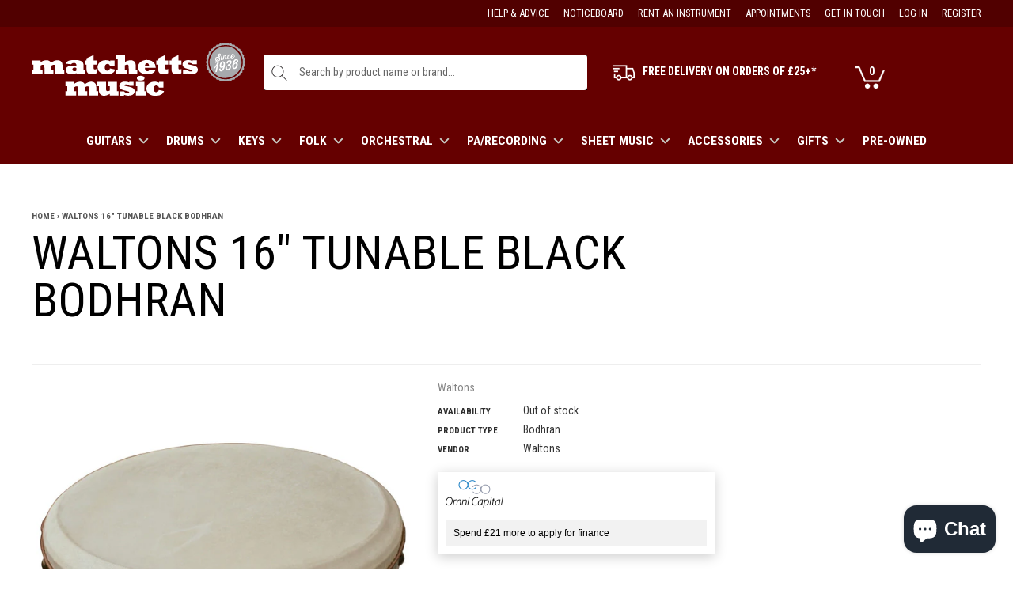

--- FILE ---
content_type: text/html; charset=utf-8
request_url: https://matchettsmusic.com/products/waltons-16-tunable-bodhran
body_size: 45714
content:
<!doctype html>
<!--[if lt IE 7]>
<html class="no-js lt-ie9 lt-ie8 lt-ie7" lang="en"> <![endif]-->
<!--[if IE 7]>
<html class="no-js lt-ie9 lt-ie8" lang="en"> <![endif]-->
<!--[if IE 8]>
<html class="no-js lt-ie9" lang="en"> <![endif]-->
<!--[if IE 9 ]>
<html class="ie9 no-js"> <![endif]-->
<!--[if (gt IE 9)|!(IE)]><!-->
<html class="no-js"> <!--<![endif]-->
<head>

    <!-- Basic page needs ================================================== -->
    <meta charset="utf-8">

    <!-- Title and description ================================================== -->
    <title>
        Waltons 16&quot; Tunable Black Bodhran &ndash; Matchetts Music
    </title>

    <meta name="google-site-verification" content="81XFafGAjKIyJYFhQEEaLt4DrwvgLWmeVY5z1zEDnzU" />
	<meta name="google-site-verification" content="k9qFD2iErGh7NrFofy9MYIy1DucIf1Vkpg1z54PpE8Q" />
  
    
        
            <meta name="description" content="18&quot; Waltons Shamrock Bodhran Pack">
        
    

    <!-- Product meta ================================================== -->
    


  <meta property="og:type" content="product">
  <meta property="og:title" content="Waltons 16&quot; Tunable Black Bodhran">
  
  <meta property="og:image" content="http://matchettsmusic.com/cdn/shop/products/18_tunable_128ac85d-42ea-440e-98f2-f5335e412dbe_grande.jpg?v=1476200673">
  <meta property="og:image:secure_url" content="https://matchettsmusic.com/cdn/shop/products/18_tunable_128ac85d-42ea-440e-98f2-f5335e412dbe_grande.jpg?v=1476200673">
  
  <meta property="og:price:amount" content="129.00">
  <meta property="og:price:currency" content="GBP">


  <meta property="og:description" content="18&quot; Waltons Shamrock Bodhran Pack">


  <meta property="og:url" content="https://matchettsmusic.com/products/waltons-16-tunable-bodhran">
  <meta property="og:site_name" content="Matchetts Music">
    <!-- /snippets/twitter-card.liquid -->





  <meta name="twitter:card" content="product">
  <meta name="twitter:title" content="Waltons 16" Tunable Black Bodhran">
  <meta name="twitter:description" content="Drawing on many years of experience designing and manufacturing bodhráns, these instruments are the last word in tone, build and versatility from Waltons. They offer superb quality with heavy duty laminated shells, delivering unrivalled stability and durability. Handpicked, premium quality goatskin heads and the Waltons ultra-reliable tuning mechanism, our tuneable bodhráns provide the perfect combination of controllable volume, tonal flexibility and dynamic response to bring your playing to new musical heights. Complete with allen key and beater.">
  <meta name="twitter:image" content="https://matchettsmusic.com/cdn/shop/products/18_tunable_128ac85d-42ea-440e-98f2-f5335e412dbe_medium.jpg?v=1476200673">
  <meta name="twitter:image:width" content="240">
  <meta name="twitter:image:height" content="240">
  <meta name="twitter:label1" content="Price">
  <meta name="twitter:data1" content="£129.00 GBP">
  
  <meta name="twitter:label2" content="Brand">
  <meta name="twitter:data2" content="Waltons">
  



    <!-- Helpers ================================================== -->
    <link rel="canonical" href="https://matchettsmusic.com/products/waltons-16-tunable-bodhran">
    <meta name="viewport" content="width=device-width,initial-scale=1">

    <!-- Favicon -->
    <link rel="apple-touch-icon" sizes="57x57" href="//matchettsmusic.com/cdn/shop/t/8/assets/apple-icon-57x57.png?v=9456861350722331821595278686"/>
    <link rel="apple-touch-icon" sizes="60x60" href="//matchettsmusic.com/cdn/shop/t/8/assets/apple-icon-60x60.png?v=156730125560721496111595278686"/>
    <link rel="apple-touch-icon" sizes="72x72" href="//matchettsmusic.com/cdn/shop/t/8/assets/apple-icon-72x72.png?v=116954004346846208161595278687"/>
    <link rel="apple-touch-icon" sizes="76x76" href="//matchettsmusic.com/cdn/shop/t/8/assets/apple-icon-76x76.png?v=153106643861403420471595278687"/>
    <link rel="apple-touch-icon" sizes="114x114" href="//matchettsmusic.com/cdn/shop/t/8/assets/apple-icon-114x114.png?v=57464511955470330441595278683"/>
    <link rel="apple-touch-icon" sizes="120x120" href="//matchettsmusic.com/cdn/shop/t/8/assets/apple-icon-120x120.png?v=160288135269786725911595278683"/>
    <link rel="apple-touch-icon" sizes="144x144" href="//matchettsmusic.com/cdn/shop/t/8/assets/apple-icon-144x144.png?v=144458492812097154421595278684"/>
    <link rel="apple-touch-icon" sizes="152x152" href="//matchettsmusic.com/cdn/shop/t/8/assets/apple-icon-152x152.png?v=56787904042009381341595278685"/>
    <link rel="apple-touch-icon" sizes="180x180" href="//matchettsmusic.com/cdn/shop/t/8/assets/apple-icon-180x180.png?v=175169624173879223551595278685"/>
    <link rel="icon" type="image/png" sizes="192x192" href="//matchettsmusic.com/cdn/shop/t/8/assets/android-icon-192x192.png?v=168167445388926308551595278680"/>
    <link rel="icon" type="image/png" sizes="32x32" href="//matchettsmusic.com/cdn/shop/t/8/assets/favicon-32x32.png?v=159210024842027961851595278754"/>
    <link rel="icon" type="image/png" sizes="96x96" href="//matchettsmusic.com/cdn/shop/t/8/assets/favicon-96x96.png?v=137264437434749231281595278755"/>
    <link rel="icon" type="image/png" sizes="16x16" href="//matchettsmusic.com/cdn/shop/t/8/assets/favicon-16x16.png?v=108758996706906577921595278754"/>

 
	<link href="https://fonts.googleapis.com/css2?family=Roboto+Condensed:wght@300;400;700&display=swap" rel="stylesheet">

    <!-- fonts -->
    

    <!-- Styles -->
    <link href="https://fonts.googleapis.com/css?family=Maven+Pro:400,700,800|Alfa+Slab+One|Special+Elite|Vast+Shadow" rel="stylesheet">


<!-- Theme base and media queries -->
<link href="//matchettsmusic.com/cdn/shop/t/8/assets/owl.carousel.css?v=110508842938087914561595278816" rel="stylesheet" type="text/css" media="all" />
<link href="//matchettsmusic.com/cdn/shop/t/8/assets/owl.theme.css?v=26972935624028443691595278817" rel="stylesheet" type="text/css" media="all" />
<link href="//matchettsmusic.com/cdn/shop/t/8/assets/jcarousel.css?v=140402818170508073921595278773" rel="stylesheet" type="text/css" media="all" />
<link href="//matchettsmusic.com/cdn/shop/t/8/assets/selectize.bootstrap3.css?v=118966386664581825661595278821" rel="stylesheet" type="text/css" media="all" />
<link href="//matchettsmusic.com/cdn/shop/t/8/assets/jquery.fancybox.css?v=63466834292105058241595278777" rel="stylesheet" type="text/css" media="all" />
<link href="//matchettsmusic.com/cdn/shop/t/8/assets/component.css?v=31616003592937769161595278725" rel="stylesheet" type="text/css" media="all" />
<link href="//code.ionicframework.com/ionicons/2.0.1/css/ionicons.min.css" rel="stylesheet" type="text/css" media="all" />
<link href="//matchettsmusic.com/cdn/shop/t/8/assets/theme-styles.scss.css?v=72216345744065086161727871998" rel="stylesheet" type="text/css" media="all" />
<link href="//matchettsmusic.com/cdn/shop/t/8/assets/theme-styles-setting.css?v=101922814789688886361595282878" rel="stylesheet" type="text/css" media="all" />
<link href="//matchettsmusic.com/cdn/shop/t/8/assets/theme-styles-responsive.css?v=120178768281352579491696683191" rel="stylesheet" type="text/css" media="all" />
<link href="//matchettsmusic.com/cdn/shop/t/8/assets/animate.css?v=168119286650764109401595278683" rel="stylesheet" type="text/css" media="all" />
<link href="//matchettsmusic.com/cdn/shop/t/8/assets/iziModal.min.css?v=77981292995760066971595278772" rel="stylesheet" type="text/css" media="all" />
<link href="//matchettsmusic.com/cdn/shop/t/8/assets/main.css?v=173997771054452890211727871895" rel="stylesheet" type="text/css" media="all" />

<link href="//matchettsmusic.com/cdn/shop/t/8/assets/retina-responsive.css?v=158076892653426157391595278854" rel="stylesheet" type="text/css" media="all" />



    <!-- Scripts -->
    <script src="//ajax.googleapis.com/ajax/libs/jquery/1.8.1/jquery.min.js"></script>
<script src="//matchettsmusic.com/cdn/shop/t/8/assets/jquery-cookie.min.js?v=72365755745404048181595278773" type="text/javascript"></script>
<script src="//matchettsmusic.com/cdn/shop/t/8/assets/selectize.min.js?v=74685606144567451161595278822" type="text/javascript"></script>
<script src="//matchettsmusic.com/cdn/shop/t/8/assets/iziModal.min.js?v=156753764094431836221595278772" type="text/javascript"></script>
<script src="//matchettsmusic.com/cdn/shop/t/8/assets/jquery.flexslider-min.js?v=61727824838382291461595278779" type="text/javascript"></script>

<script>
  window.ajax_cart = true;
  window.money_format = "£{{amount}}";
  window.shop_currency = "GBP";
  window.show_multiple_currencies = false;
  window.loading_url = "//matchettsmusic.com/cdn/shop/t/8/assets/loading.gif?v=50837312686733260831595278788"; 
  window.use_color_swatch = true;
  window.product_image_resize = false;
  window.enable_sidebar_multiple_choice = true;
  window.dropdowncart_type = "hover";
  window.file_url = "//matchettsmusic.com/cdn/shop/files/?v=9174";
  window.asset_url = "";
  window.images_size = {
    is_crop: false,
    ratio_width : 1,
    ratio_height : 1.35,
  };
  window.inventory_text = {
    in_stock: "In stock",
    many_in_stock: "Many in stock",
    out_of_stock: "Out of stock",
    add_to_cart: "Add to Cart",
    sold_out: "",
    unavailable: "Unavailable"
  };
          
  window.multi_lang = false;
</script>



    <!-- Header hook for plugins ================================================== -->
    <script>window.performance && window.performance.mark && window.performance.mark('shopify.content_for_header.start');</script><meta name="google-site-verification" content="k9qFD2iErGh7NrFofy9MYIy1DucIf1Vkpg1z54PpE8Q">
<meta name="google-site-verification" content="EmaalC0XPlUgtIUW5uyQPjP3bnHSb71d8hJXzMP01E0">
<meta id="shopify-digital-wallet" name="shopify-digital-wallet" content="/12685375/digital_wallets/dialog">
<meta name="shopify-checkout-api-token" content="2e201c0f24764116e0e974d33790a53a">
<meta id="in-context-paypal-metadata" data-shop-id="12685375" data-venmo-supported="false" data-environment="production" data-locale="en_US" data-paypal-v4="true" data-currency="GBP">
<link rel="alternate" type="application/json+oembed" href="https://matchettsmusic.com/products/waltons-16-tunable-bodhran.oembed">
<script async="async" src="/checkouts/internal/preloads.js?locale=en-GB"></script>
<link rel="preconnect" href="https://shop.app" crossorigin="anonymous">
<script async="async" src="https://shop.app/checkouts/internal/preloads.js?locale=en-GB&shop_id=12685375" crossorigin="anonymous"></script>
<script id="apple-pay-shop-capabilities" type="application/json">{"shopId":12685375,"countryCode":"GB","currencyCode":"GBP","merchantCapabilities":["supports3DS"],"merchantId":"gid:\/\/shopify\/Shop\/12685375","merchantName":"Matchetts Music","requiredBillingContactFields":["postalAddress","email","phone"],"requiredShippingContactFields":["postalAddress","email","phone"],"shippingType":"shipping","supportedNetworks":["visa","maestro","masterCard","amex","discover","elo"],"total":{"type":"pending","label":"Matchetts Music","amount":"1.00"},"shopifyPaymentsEnabled":true,"supportsSubscriptions":true}</script>
<script id="shopify-features" type="application/json">{"accessToken":"2e201c0f24764116e0e974d33790a53a","betas":["rich-media-storefront-analytics"],"domain":"matchettsmusic.com","predictiveSearch":true,"shopId":12685375,"locale":"en"}</script>
<script>var Shopify = Shopify || {};
Shopify.shop = "matchetts-development-store.myshopify.com";
Shopify.locale = "en";
Shopify.currency = {"active":"GBP","rate":"1.0"};
Shopify.country = "GB";
Shopify.theme = {"name":"Matchetts Theme - Homepage Blocks","id":81217880107,"schema_name":null,"schema_version":null,"theme_store_id":null,"role":"main"};
Shopify.theme.handle = "null";
Shopify.theme.style = {"id":null,"handle":null};
Shopify.cdnHost = "matchettsmusic.com/cdn";
Shopify.routes = Shopify.routes || {};
Shopify.routes.root = "/";</script>
<script type="module">!function(o){(o.Shopify=o.Shopify||{}).modules=!0}(window);</script>
<script>!function(o){function n(){var o=[];function n(){o.push(Array.prototype.slice.apply(arguments))}return n.q=o,n}var t=o.Shopify=o.Shopify||{};t.loadFeatures=n(),t.autoloadFeatures=n()}(window);</script>
<script>
  window.ShopifyPay = window.ShopifyPay || {};
  window.ShopifyPay.apiHost = "shop.app\/pay";
  window.ShopifyPay.redirectState = null;
</script>
<script id="shop-js-analytics" type="application/json">{"pageType":"product"}</script>
<script defer="defer" async type="module" src="//matchettsmusic.com/cdn/shopifycloud/shop-js/modules/v2/client.init-shop-cart-sync_BT-GjEfc.en.esm.js"></script>
<script defer="defer" async type="module" src="//matchettsmusic.com/cdn/shopifycloud/shop-js/modules/v2/chunk.common_D58fp_Oc.esm.js"></script>
<script defer="defer" async type="module" src="//matchettsmusic.com/cdn/shopifycloud/shop-js/modules/v2/chunk.modal_xMitdFEc.esm.js"></script>
<script type="module">
  await import("//matchettsmusic.com/cdn/shopifycloud/shop-js/modules/v2/client.init-shop-cart-sync_BT-GjEfc.en.esm.js");
await import("//matchettsmusic.com/cdn/shopifycloud/shop-js/modules/v2/chunk.common_D58fp_Oc.esm.js");
await import("//matchettsmusic.com/cdn/shopifycloud/shop-js/modules/v2/chunk.modal_xMitdFEc.esm.js");

  window.Shopify.SignInWithShop?.initShopCartSync?.({"fedCMEnabled":true,"windoidEnabled":true});

</script>
<script>
  window.Shopify = window.Shopify || {};
  if (!window.Shopify.featureAssets) window.Shopify.featureAssets = {};
  window.Shopify.featureAssets['shop-js'] = {"shop-cart-sync":["modules/v2/client.shop-cart-sync_DZOKe7Ll.en.esm.js","modules/v2/chunk.common_D58fp_Oc.esm.js","modules/v2/chunk.modal_xMitdFEc.esm.js"],"init-fed-cm":["modules/v2/client.init-fed-cm_B6oLuCjv.en.esm.js","modules/v2/chunk.common_D58fp_Oc.esm.js","modules/v2/chunk.modal_xMitdFEc.esm.js"],"shop-cash-offers":["modules/v2/client.shop-cash-offers_D2sdYoxE.en.esm.js","modules/v2/chunk.common_D58fp_Oc.esm.js","modules/v2/chunk.modal_xMitdFEc.esm.js"],"shop-login-button":["modules/v2/client.shop-login-button_QeVjl5Y3.en.esm.js","modules/v2/chunk.common_D58fp_Oc.esm.js","modules/v2/chunk.modal_xMitdFEc.esm.js"],"pay-button":["modules/v2/client.pay-button_DXTOsIq6.en.esm.js","modules/v2/chunk.common_D58fp_Oc.esm.js","modules/v2/chunk.modal_xMitdFEc.esm.js"],"shop-button":["modules/v2/client.shop-button_DQZHx9pm.en.esm.js","modules/v2/chunk.common_D58fp_Oc.esm.js","modules/v2/chunk.modal_xMitdFEc.esm.js"],"avatar":["modules/v2/client.avatar_BTnouDA3.en.esm.js"],"init-windoid":["modules/v2/client.init-windoid_CR1B-cfM.en.esm.js","modules/v2/chunk.common_D58fp_Oc.esm.js","modules/v2/chunk.modal_xMitdFEc.esm.js"],"init-shop-for-new-customer-accounts":["modules/v2/client.init-shop-for-new-customer-accounts_C_vY_xzh.en.esm.js","modules/v2/client.shop-login-button_QeVjl5Y3.en.esm.js","modules/v2/chunk.common_D58fp_Oc.esm.js","modules/v2/chunk.modal_xMitdFEc.esm.js"],"init-shop-email-lookup-coordinator":["modules/v2/client.init-shop-email-lookup-coordinator_BI7n9ZSv.en.esm.js","modules/v2/chunk.common_D58fp_Oc.esm.js","modules/v2/chunk.modal_xMitdFEc.esm.js"],"init-shop-cart-sync":["modules/v2/client.init-shop-cart-sync_BT-GjEfc.en.esm.js","modules/v2/chunk.common_D58fp_Oc.esm.js","modules/v2/chunk.modal_xMitdFEc.esm.js"],"shop-toast-manager":["modules/v2/client.shop-toast-manager_DiYdP3xc.en.esm.js","modules/v2/chunk.common_D58fp_Oc.esm.js","modules/v2/chunk.modal_xMitdFEc.esm.js"],"init-customer-accounts":["modules/v2/client.init-customer-accounts_D9ZNqS-Q.en.esm.js","modules/v2/client.shop-login-button_QeVjl5Y3.en.esm.js","modules/v2/chunk.common_D58fp_Oc.esm.js","modules/v2/chunk.modal_xMitdFEc.esm.js"],"init-customer-accounts-sign-up":["modules/v2/client.init-customer-accounts-sign-up_iGw4briv.en.esm.js","modules/v2/client.shop-login-button_QeVjl5Y3.en.esm.js","modules/v2/chunk.common_D58fp_Oc.esm.js","modules/v2/chunk.modal_xMitdFEc.esm.js"],"shop-follow-button":["modules/v2/client.shop-follow-button_CqMgW2wH.en.esm.js","modules/v2/chunk.common_D58fp_Oc.esm.js","modules/v2/chunk.modal_xMitdFEc.esm.js"],"checkout-modal":["modules/v2/client.checkout-modal_xHeaAweL.en.esm.js","modules/v2/chunk.common_D58fp_Oc.esm.js","modules/v2/chunk.modal_xMitdFEc.esm.js"],"shop-login":["modules/v2/client.shop-login_D91U-Q7h.en.esm.js","modules/v2/chunk.common_D58fp_Oc.esm.js","modules/v2/chunk.modal_xMitdFEc.esm.js"],"lead-capture":["modules/v2/client.lead-capture_BJmE1dJe.en.esm.js","modules/v2/chunk.common_D58fp_Oc.esm.js","modules/v2/chunk.modal_xMitdFEc.esm.js"],"payment-terms":["modules/v2/client.payment-terms_Ci9AEqFq.en.esm.js","modules/v2/chunk.common_D58fp_Oc.esm.js","modules/v2/chunk.modal_xMitdFEc.esm.js"]};
</script>
<script>(function() {
  var isLoaded = false;
  function asyncLoad() {
    if (isLoaded) return;
    isLoaded = true;
    var urls = ["https:\/\/cdn.grw.reputon.com\/assets\/widget.js?shop=matchetts-development-store.myshopify.com","https:\/\/enkomion.com\/instantHotjarInstall.js?shop=matchetts-development-store.myshopify.com","https:\/\/static2.rapidsearch.dev\/resultpage.js?shop=matchetts-development-store.myshopify.com","https:\/\/cdn-bundler.nice-team.net\/app\/js\/bundler.js?shop=matchetts-development-store.myshopify.com","https:\/\/s3.eu-west-1.amazonaws.com\/production-klarna-il-shopify-osm\/a6c5e37d3b587ca7438f15aa90b429b47085a035\/matchetts-development-store.myshopify.com-1708621856379.js?shop=matchetts-development-store.myshopify.com"];
    for (var i = 0; i < urls.length; i++) {
      var s = document.createElement('script');
      s.type = 'text/javascript';
      s.async = true;
      s.src = urls[i];
      var x = document.getElementsByTagName('script')[0];
      x.parentNode.insertBefore(s, x);
    }
  };
  if(window.attachEvent) {
    window.attachEvent('onload', asyncLoad);
  } else {
    window.addEventListener('load', asyncLoad, false);
  }
})();</script>
<script id="__st">var __st={"a":12685375,"offset":0,"reqid":"c6c47666-878b-46bc-a110-5fe2ba77a2df-1769143519","pageurl":"matchettsmusic.com\/products\/waltons-16-tunable-bodhran","u":"3cac5f83b6b6","p":"product","rtyp":"product","rid":9259188618};</script>
<script>window.ShopifyPaypalV4VisibilityTracking = true;</script>
<script id="captcha-bootstrap">!function(){'use strict';const t='contact',e='account',n='new_comment',o=[[t,t],['blogs',n],['comments',n],[t,'customer']],c=[[e,'customer_login'],[e,'guest_login'],[e,'recover_customer_password'],[e,'create_customer']],r=t=>t.map((([t,e])=>`form[action*='/${t}']:not([data-nocaptcha='true']) input[name='form_type'][value='${e}']`)).join(','),a=t=>()=>t?[...document.querySelectorAll(t)].map((t=>t.form)):[];function s(){const t=[...o],e=r(t);return a(e)}const i='password',u='form_key',d=['recaptcha-v3-token','g-recaptcha-response','h-captcha-response',i],f=()=>{try{return window.sessionStorage}catch{return}},m='__shopify_v',_=t=>t.elements[u];function p(t,e,n=!1){try{const o=window.sessionStorage,c=JSON.parse(o.getItem(e)),{data:r}=function(t){const{data:e,action:n}=t;return t[m]||n?{data:e,action:n}:{data:t,action:n}}(c);for(const[e,n]of Object.entries(r))t.elements[e]&&(t.elements[e].value=n);n&&o.removeItem(e)}catch(o){console.error('form repopulation failed',{error:o})}}const l='form_type',E='cptcha';function T(t){t.dataset[E]=!0}const w=window,h=w.document,L='Shopify',v='ce_forms',y='captcha';let A=!1;((t,e)=>{const n=(g='f06e6c50-85a8-45c8-87d0-21a2b65856fe',I='https://cdn.shopify.com/shopifycloud/storefront-forms-hcaptcha/ce_storefront_forms_captcha_hcaptcha.v1.5.2.iife.js',D={infoText:'Protected by hCaptcha',privacyText:'Privacy',termsText:'Terms'},(t,e,n)=>{const o=w[L][v],c=o.bindForm;if(c)return c(t,g,e,D).then(n);var r;o.q.push([[t,g,e,D],n]),r=I,A||(h.body.append(Object.assign(h.createElement('script'),{id:'captcha-provider',async:!0,src:r})),A=!0)});var g,I,D;w[L]=w[L]||{},w[L][v]=w[L][v]||{},w[L][v].q=[],w[L][y]=w[L][y]||{},w[L][y].protect=function(t,e){n(t,void 0,e),T(t)},Object.freeze(w[L][y]),function(t,e,n,w,h,L){const[v,y,A,g]=function(t,e,n){const i=e?o:[],u=t?c:[],d=[...i,...u],f=r(d),m=r(i),_=r(d.filter((([t,e])=>n.includes(e))));return[a(f),a(m),a(_),s()]}(w,h,L),I=t=>{const e=t.target;return e instanceof HTMLFormElement?e:e&&e.form},D=t=>v().includes(t);t.addEventListener('submit',(t=>{const e=I(t);if(!e)return;const n=D(e)&&!e.dataset.hcaptchaBound&&!e.dataset.recaptchaBound,o=_(e),c=g().includes(e)&&(!o||!o.value);(n||c)&&t.preventDefault(),c&&!n&&(function(t){try{if(!f())return;!function(t){const e=f();if(!e)return;const n=_(t);if(!n)return;const o=n.value;o&&e.removeItem(o)}(t);const e=Array.from(Array(32),(()=>Math.random().toString(36)[2])).join('');!function(t,e){_(t)||t.append(Object.assign(document.createElement('input'),{type:'hidden',name:u})),t.elements[u].value=e}(t,e),function(t,e){const n=f();if(!n)return;const o=[...t.querySelectorAll(`input[type='${i}']`)].map((({name:t})=>t)),c=[...d,...o],r={};for(const[a,s]of new FormData(t).entries())c.includes(a)||(r[a]=s);n.setItem(e,JSON.stringify({[m]:1,action:t.action,data:r}))}(t,e)}catch(e){console.error('failed to persist form',e)}}(e),e.submit())}));const S=(t,e)=>{t&&!t.dataset[E]&&(n(t,e.some((e=>e===t))),T(t))};for(const o of['focusin','change'])t.addEventListener(o,(t=>{const e=I(t);D(e)&&S(e,y())}));const B=e.get('form_key'),M=e.get(l),P=B&&M;t.addEventListener('DOMContentLoaded',(()=>{const t=y();if(P)for(const e of t)e.elements[l].value===M&&p(e,B);[...new Set([...A(),...v().filter((t=>'true'===t.dataset.shopifyCaptcha))])].forEach((e=>S(e,t)))}))}(h,new URLSearchParams(w.location.search),n,t,e,['guest_login'])})(!0,!0)}();</script>
<script integrity="sha256-4kQ18oKyAcykRKYeNunJcIwy7WH5gtpwJnB7kiuLZ1E=" data-source-attribution="shopify.loadfeatures" defer="defer" src="//matchettsmusic.com/cdn/shopifycloud/storefront/assets/storefront/load_feature-a0a9edcb.js" crossorigin="anonymous"></script>
<script crossorigin="anonymous" defer="defer" src="//matchettsmusic.com/cdn/shopifycloud/storefront/assets/shopify_pay/storefront-65b4c6d7.js?v=20250812"></script>
<script data-source-attribution="shopify.dynamic_checkout.dynamic.init">var Shopify=Shopify||{};Shopify.PaymentButton=Shopify.PaymentButton||{isStorefrontPortableWallets:!0,init:function(){window.Shopify.PaymentButton.init=function(){};var t=document.createElement("script");t.src="https://matchettsmusic.com/cdn/shopifycloud/portable-wallets/latest/portable-wallets.en.js",t.type="module",document.head.appendChild(t)}};
</script>
<script data-source-attribution="shopify.dynamic_checkout.buyer_consent">
  function portableWalletsHideBuyerConsent(e){var t=document.getElementById("shopify-buyer-consent"),n=document.getElementById("shopify-subscription-policy-button");t&&n&&(t.classList.add("hidden"),t.setAttribute("aria-hidden","true"),n.removeEventListener("click",e))}function portableWalletsShowBuyerConsent(e){var t=document.getElementById("shopify-buyer-consent"),n=document.getElementById("shopify-subscription-policy-button");t&&n&&(t.classList.remove("hidden"),t.removeAttribute("aria-hidden"),n.addEventListener("click",e))}window.Shopify?.PaymentButton&&(window.Shopify.PaymentButton.hideBuyerConsent=portableWalletsHideBuyerConsent,window.Shopify.PaymentButton.showBuyerConsent=portableWalletsShowBuyerConsent);
</script>
<script data-source-attribution="shopify.dynamic_checkout.cart.bootstrap">document.addEventListener("DOMContentLoaded",(function(){function t(){return document.querySelector("shopify-accelerated-checkout-cart, shopify-accelerated-checkout")}if(t())Shopify.PaymentButton.init();else{new MutationObserver((function(e,n){t()&&(Shopify.PaymentButton.init(),n.disconnect())})).observe(document.body,{childList:!0,subtree:!0})}}));
</script>
<link id="shopify-accelerated-checkout-styles" rel="stylesheet" media="screen" href="https://matchettsmusic.com/cdn/shopifycloud/portable-wallets/latest/accelerated-checkout-backwards-compat.css" crossorigin="anonymous">
<style id="shopify-accelerated-checkout-cart">
        #shopify-buyer-consent {
  margin-top: 1em;
  display: inline-block;
  width: 100%;
}

#shopify-buyer-consent.hidden {
  display: none;
}

#shopify-subscription-policy-button {
  background: none;
  border: none;
  padding: 0;
  text-decoration: underline;
  font-size: inherit;
  cursor: pointer;
}

#shopify-subscription-policy-button::before {
  box-shadow: none;
}

      </style>

<script>window.performance && window.performance.mark && window.performance.mark('shopify.content_for_header.end');</script>

    <!--[if lt IE 9]>
    <script src="//html5shiv.googlecode.com/svn/trunk/html5.js" type="text/javascript"></script>
    <![endif]-->
	
  	
  <!-- Begin Relatable -->
<style>*[data-relatable]{visibility:hidden;}*[data-relatable].rendered{visibility:visible;}</style>
<script>
  var Relatable={base_url:"https://relatable.heliumdev.com/resources/58bfdef48f40833b537c8dd8834a3be0",
  callbacks:[],ready:function(callback){if(this.loaded){callback();}else{this.callbacks.push(callback);}}};
</script>
<script src="//cdn-relatable.heliumdev.com/js/1.0/relatable.js" async></script>
<!-- End Relatable -->
  	
  
    
    

  <!-- Global site tag (gtag.js) - Google Analytics -->
<script async src="https://www.googletagmanager.com/gtag/js?id=UA-229671773-1">
</script>
<script>
  window.dataLayer = window.dataLayer || [];
  function gtag(){dataLayer.push(arguments);}
  gtag('js', new Date());

  gtag('config', 'UA-229671773-1');
</script>
  
  


  <script type="text/javascript">
    window.RapidSearchAdmin = false;
  </script>


<!-- BEGIN app block: shopify://apps/judge-me-reviews/blocks/judgeme_core/61ccd3b1-a9f2-4160-9fe9-4fec8413e5d8 --><!-- Start of Judge.me Core -->






<link rel="dns-prefetch" href="https://cdn2.judge.me/cdn/widget_frontend">
<link rel="dns-prefetch" href="https://cdn.judge.me">
<link rel="dns-prefetch" href="https://cdn1.judge.me">
<link rel="dns-prefetch" href="https://api.judge.me">

<script data-cfasync='false' class='jdgm-settings-script'>window.jdgmSettings={"pagination":5,"disable_web_reviews":false,"badge_no_review_text":"No reviews","badge_n_reviews_text":"{{ n }} review/reviews","hide_badge_preview_if_no_reviews":true,"badge_hide_text":false,"enforce_center_preview_badge":false,"widget_title":"Customer Reviews","widget_open_form_text":"Write a review","widget_close_form_text":"Cancel review","widget_refresh_page_text":"Refresh page","widget_summary_text":"Based on {{ number_of_reviews }} review/reviews","widget_no_review_text":"Be the first to write a review","widget_name_field_text":"Display name","widget_verified_name_field_text":"Verified Name (public)","widget_name_placeholder_text":"Display name","widget_required_field_error_text":"This field is required.","widget_email_field_text":"Email address","widget_verified_email_field_text":"Verified Email (private, can not be edited)","widget_email_placeholder_text":"Your email address","widget_email_field_error_text":"Please enter a valid email address.","widget_rating_field_text":"Rating","widget_review_title_field_text":"Review Title","widget_review_title_placeholder_text":"Give your review a title","widget_review_body_field_text":"Review content","widget_review_body_placeholder_text":"Start writing here...","widget_pictures_field_text":"Picture/Video (optional)","widget_submit_review_text":"Submit Review","widget_submit_verified_review_text":"Submit Verified Review","widget_submit_success_msg_with_auto_publish":"Thank you! Please refresh the page in a few moments to see your review. You can remove or edit your review by logging into \u003ca href='https://judge.me/login' target='_blank' rel='nofollow noopener'\u003eJudge.me\u003c/a\u003e","widget_submit_success_msg_no_auto_publish":"Thank you! Your review will be published as soon as it is approved by the shop admin. You can remove or edit your review by logging into \u003ca href='https://judge.me/login' target='_blank' rel='nofollow noopener'\u003eJudge.me\u003c/a\u003e","widget_show_default_reviews_out_of_total_text":"Showing {{ n_reviews_shown }} out of {{ n_reviews }} reviews.","widget_show_all_link_text":"Show all","widget_show_less_link_text":"Show less","widget_author_said_text":"{{ reviewer_name }} said:","widget_days_text":"{{ n }} days ago","widget_weeks_text":"{{ n }} week/weeks ago","widget_months_text":"{{ n }} month/months ago","widget_years_text":"{{ n }} year/years ago","widget_yesterday_text":"Yesterday","widget_today_text":"Today","widget_replied_text":"\u003e\u003e {{ shop_name }} replied:","widget_read_more_text":"Read more","widget_reviewer_name_as_initial":"","widget_rating_filter_color":"#fbcd0a","widget_rating_filter_see_all_text":"See all reviews","widget_sorting_most_recent_text":"Most Recent","widget_sorting_highest_rating_text":"Highest Rating","widget_sorting_lowest_rating_text":"Lowest Rating","widget_sorting_with_pictures_text":"Only Pictures","widget_sorting_most_helpful_text":"Most Helpful","widget_open_question_form_text":"Ask a question","widget_reviews_subtab_text":"Reviews","widget_questions_subtab_text":"Questions","widget_question_label_text":"Question","widget_answer_label_text":"Answer","widget_question_placeholder_text":"Write your question here","widget_submit_question_text":"Submit Question","widget_question_submit_success_text":"Thank you for your question! We will notify you once it gets answered.","verified_badge_text":"Verified","verified_badge_bg_color":"","verified_badge_text_color":"","verified_badge_placement":"left-of-reviewer-name","widget_review_max_height":"","widget_hide_border":false,"widget_social_share":false,"widget_thumb":false,"widget_review_location_show":false,"widget_location_format":"","all_reviews_include_out_of_store_products":true,"all_reviews_out_of_store_text":"(out of store)","all_reviews_pagination":100,"all_reviews_product_name_prefix_text":"about","enable_review_pictures":true,"enable_question_anwser":false,"widget_theme":"default","review_date_format":"mm/dd/yyyy","default_sort_method":"most-recent","widget_product_reviews_subtab_text":"Product Reviews","widget_shop_reviews_subtab_text":"Shop Reviews","widget_other_products_reviews_text":"Reviews for other products","widget_store_reviews_subtab_text":"Store reviews","widget_no_store_reviews_text":"This store hasn't received any reviews yet","widget_web_restriction_product_reviews_text":"This product hasn't received any reviews yet","widget_no_items_text":"No items found","widget_show_more_text":"Show more","widget_write_a_store_review_text":"Write a Store Review","widget_other_languages_heading":"Reviews in Other Languages","widget_translate_review_text":"Translate review to {{ language }}","widget_translating_review_text":"Translating...","widget_show_original_translation_text":"Show original ({{ language }})","widget_translate_review_failed_text":"Review couldn't be translated.","widget_translate_review_retry_text":"Retry","widget_translate_review_try_again_later_text":"Try again later","show_product_url_for_grouped_product":false,"widget_sorting_pictures_first_text":"Pictures First","show_pictures_on_all_rev_page_mobile":false,"show_pictures_on_all_rev_page_desktop":false,"floating_tab_hide_mobile_install_preference":false,"floating_tab_button_name":"★ Reviews","floating_tab_title":"Let customers speak for us","floating_tab_button_color":"","floating_tab_button_background_color":"","floating_tab_url":"","floating_tab_url_enabled":false,"floating_tab_tab_style":"text","all_reviews_text_badge_text":"Customers rate us {{ shop.metafields.judgeme.all_reviews_rating | round: 1 }}/5 based on {{ shop.metafields.judgeme.all_reviews_count }} reviews.","all_reviews_text_badge_text_branded_style":"{{ shop.metafields.judgeme.all_reviews_rating | round: 1 }} out of 5 stars based on {{ shop.metafields.judgeme.all_reviews_count }} reviews","is_all_reviews_text_badge_a_link":false,"show_stars_for_all_reviews_text_badge":false,"all_reviews_text_badge_url":"","all_reviews_text_style":"branded","all_reviews_text_color_style":"judgeme_brand_color","all_reviews_text_color":"#108474","all_reviews_text_show_jm_brand":true,"featured_carousel_show_header":true,"featured_carousel_title":"Let customers speak for us","testimonials_carousel_title":"Customers are saying","videos_carousel_title":"Real customer stories","cards_carousel_title":"Customers are saying","featured_carousel_count_text":"from {{ n }} reviews","featured_carousel_add_link_to_all_reviews_page":false,"featured_carousel_url":"","featured_carousel_show_images":true,"featured_carousel_autoslide_interval":5,"featured_carousel_arrows_on_the_sides":false,"featured_carousel_height":250,"featured_carousel_width":80,"featured_carousel_image_size":0,"featured_carousel_image_height":250,"featured_carousel_arrow_color":"#eeeeee","verified_count_badge_style":"branded","verified_count_badge_orientation":"horizontal","verified_count_badge_color_style":"judgeme_brand_color","verified_count_badge_color":"#108474","is_verified_count_badge_a_link":false,"verified_count_badge_url":"","verified_count_badge_show_jm_brand":true,"widget_rating_preset_default":5,"widget_first_sub_tab":"product-reviews","widget_show_histogram":true,"widget_histogram_use_custom_color":false,"widget_pagination_use_custom_color":false,"widget_star_use_custom_color":false,"widget_verified_badge_use_custom_color":false,"widget_write_review_use_custom_color":false,"picture_reminder_submit_button":"Upload Pictures","enable_review_videos":false,"mute_video_by_default":false,"widget_sorting_videos_first_text":"Videos First","widget_review_pending_text":"Pending","featured_carousel_items_for_large_screen":3,"social_share_options_order":"Facebook,Twitter","remove_microdata_snippet":false,"disable_json_ld":false,"enable_json_ld_products":false,"preview_badge_show_question_text":false,"preview_badge_no_question_text":"No questions","preview_badge_n_question_text":"{{ number_of_questions }} question/questions","qa_badge_show_icon":false,"qa_badge_position":"same-row","remove_judgeme_branding":false,"widget_add_search_bar":false,"widget_search_bar_placeholder":"Search","widget_sorting_verified_only_text":"Verified only","featured_carousel_theme":"default","featured_carousel_show_rating":true,"featured_carousel_show_title":true,"featured_carousel_show_body":true,"featured_carousel_show_date":false,"featured_carousel_show_reviewer":true,"featured_carousel_show_product":false,"featured_carousel_header_background_color":"#108474","featured_carousel_header_text_color":"#ffffff","featured_carousel_name_product_separator":"reviewed","featured_carousel_full_star_background":"#108474","featured_carousel_empty_star_background":"#dadada","featured_carousel_vertical_theme_background":"#f9fafb","featured_carousel_verified_badge_enable":true,"featured_carousel_verified_badge_color":"#108474","featured_carousel_border_style":"round","featured_carousel_review_line_length_limit":3,"featured_carousel_more_reviews_button_text":"Read more reviews","featured_carousel_view_product_button_text":"View product","all_reviews_page_load_reviews_on":"scroll","all_reviews_page_load_more_text":"Load More Reviews","disable_fb_tab_reviews":false,"enable_ajax_cdn_cache":false,"widget_advanced_speed_features":5,"widget_public_name_text":"displayed publicly like","default_reviewer_name":"John Smith","default_reviewer_name_has_non_latin":true,"widget_reviewer_anonymous":"Anonymous","medals_widget_title":"Judge.me Review Medals","medals_widget_background_color":"#f9fafb","medals_widget_position":"footer_all_pages","medals_widget_border_color":"#f9fafb","medals_widget_verified_text_position":"left","medals_widget_use_monochromatic_version":false,"medals_widget_elements_color":"#108474","show_reviewer_avatar":true,"widget_invalid_yt_video_url_error_text":"Not a YouTube video URL","widget_max_length_field_error_text":"Please enter no more than {0} characters.","widget_show_country_flag":false,"widget_show_collected_via_shop_app":true,"widget_verified_by_shop_badge_style":"light","widget_verified_by_shop_text":"Verified by Shop","widget_show_photo_gallery":false,"widget_load_with_code_splitting":true,"widget_ugc_install_preference":false,"widget_ugc_title":"Made by us, Shared by you","widget_ugc_subtitle":"Tag us to see your picture featured in our page","widget_ugc_arrows_color":"#ffffff","widget_ugc_primary_button_text":"Buy Now","widget_ugc_primary_button_background_color":"#108474","widget_ugc_primary_button_text_color":"#ffffff","widget_ugc_primary_button_border_width":"0","widget_ugc_primary_button_border_style":"none","widget_ugc_primary_button_border_color":"#108474","widget_ugc_primary_button_border_radius":"25","widget_ugc_secondary_button_text":"Load More","widget_ugc_secondary_button_background_color":"#ffffff","widget_ugc_secondary_button_text_color":"#108474","widget_ugc_secondary_button_border_width":"2","widget_ugc_secondary_button_border_style":"solid","widget_ugc_secondary_button_border_color":"#108474","widget_ugc_secondary_button_border_radius":"25","widget_ugc_reviews_button_text":"View Reviews","widget_ugc_reviews_button_background_color":"#ffffff","widget_ugc_reviews_button_text_color":"#108474","widget_ugc_reviews_button_border_width":"2","widget_ugc_reviews_button_border_style":"solid","widget_ugc_reviews_button_border_color":"#108474","widget_ugc_reviews_button_border_radius":"25","widget_ugc_reviews_button_link_to":"judgeme-reviews-page","widget_ugc_show_post_date":true,"widget_ugc_max_width":"800","widget_rating_metafield_value_type":true,"widget_primary_color":"#ED1B23","widget_enable_secondary_color":false,"widget_secondary_color":"#edf5f5","widget_summary_average_rating_text":"{{ average_rating }} out of 5","widget_media_grid_title":"Customer photos \u0026 videos","widget_media_grid_see_more_text":"See more","widget_round_style":false,"widget_show_product_medals":true,"widget_verified_by_judgeme_text":"Verified by Judge.me","widget_show_store_medals":true,"widget_verified_by_judgeme_text_in_store_medals":"Verified by Judge.me","widget_media_field_exceed_quantity_message":"Sorry, we can only accept {{ max_media }} for one review.","widget_media_field_exceed_limit_message":"{{ file_name }} is too large, please select a {{ media_type }} less than {{ size_limit }}MB.","widget_review_submitted_text":"Review Submitted!","widget_question_submitted_text":"Question Submitted!","widget_close_form_text_question":"Cancel","widget_write_your_answer_here_text":"Write your answer here","widget_enabled_branded_link":true,"widget_show_collected_by_judgeme":true,"widget_reviewer_name_color":"","widget_write_review_text_color":"","widget_write_review_bg_color":"","widget_collected_by_judgeme_text":"collected by Judge.me","widget_pagination_type":"standard","widget_load_more_text":"Load More","widget_load_more_color":"#108474","widget_full_review_text":"Full Review","widget_read_more_reviews_text":"Read More Reviews","widget_read_questions_text":"Read Questions","widget_questions_and_answers_text":"Questions \u0026 Answers","widget_verified_by_text":"Verified by","widget_verified_text":"Verified","widget_number_of_reviews_text":"{{ number_of_reviews }} reviews","widget_back_button_text":"Back","widget_next_button_text":"Next","widget_custom_forms_filter_button":"Filters","custom_forms_style":"horizontal","widget_show_review_information":false,"how_reviews_are_collected":"How reviews are collected?","widget_show_review_keywords":false,"widget_gdpr_statement":"How we use your data: We'll only contact you about the review you left, and only if necessary. By submitting your review, you agree to Judge.me's \u003ca href='https://judge.me/terms' target='_blank' rel='nofollow noopener'\u003eterms\u003c/a\u003e, \u003ca href='https://judge.me/privacy' target='_blank' rel='nofollow noopener'\u003eprivacy\u003c/a\u003e and \u003ca href='https://judge.me/content-policy' target='_blank' rel='nofollow noopener'\u003econtent\u003c/a\u003e policies.","widget_multilingual_sorting_enabled":false,"widget_translate_review_content_enabled":false,"widget_translate_review_content_method":"manual","popup_widget_review_selection":"automatically_with_pictures","popup_widget_round_border_style":true,"popup_widget_show_title":true,"popup_widget_show_body":true,"popup_widget_show_reviewer":false,"popup_widget_show_product":true,"popup_widget_show_pictures":true,"popup_widget_use_review_picture":true,"popup_widget_show_on_home_page":true,"popup_widget_show_on_product_page":true,"popup_widget_show_on_collection_page":true,"popup_widget_show_on_cart_page":true,"popup_widget_position":"bottom_left","popup_widget_first_review_delay":5,"popup_widget_duration":5,"popup_widget_interval":5,"popup_widget_review_count":5,"popup_widget_hide_on_mobile":true,"review_snippet_widget_round_border_style":true,"review_snippet_widget_card_color":"#FFFFFF","review_snippet_widget_slider_arrows_background_color":"#FFFFFF","review_snippet_widget_slider_arrows_color":"#000000","review_snippet_widget_star_color":"#108474","show_product_variant":false,"all_reviews_product_variant_label_text":"Variant: ","widget_show_verified_branding":true,"widget_ai_summary_title":"Customers say","widget_ai_summary_disclaimer":"AI-powered review summary based on recent customer reviews","widget_show_ai_summary":false,"widget_show_ai_summary_bg":false,"widget_show_review_title_input":true,"redirect_reviewers_invited_via_email":"review_widget","request_store_review_after_product_review":false,"request_review_other_products_in_order":false,"review_form_color_scheme":"default","review_form_corner_style":"square","review_form_star_color":{},"review_form_text_color":"#333333","review_form_background_color":"#ffffff","review_form_field_background_color":"#fafafa","review_form_button_color":{},"review_form_button_text_color":"#ffffff","review_form_modal_overlay_color":"#000000","review_content_screen_title_text":"How would you rate this product?","review_content_introduction_text":"We would love it if you would share a bit about your experience.","store_review_form_title_text":"How would you rate this store?","store_review_form_introduction_text":"We would love it if you would share a bit about your experience.","show_review_guidance_text":true,"one_star_review_guidance_text":"Poor","five_star_review_guidance_text":"Great","customer_information_screen_title_text":"About you","customer_information_introduction_text":"Please tell us more about you.","custom_questions_screen_title_text":"Your experience in more detail","custom_questions_introduction_text":"Here are a few questions to help us understand more about your experience.","review_submitted_screen_title_text":"Thanks for your review!","review_submitted_screen_thank_you_text":"We are processing it and it will appear on the store soon.","review_submitted_screen_email_verification_text":"Please confirm your email by clicking the link we just sent you. This helps us keep reviews authentic.","review_submitted_request_store_review_text":"Would you like to share your experience of shopping with us?","review_submitted_review_other_products_text":"Would you like to review these products?","store_review_screen_title_text":"Would you like to share your experience of shopping with us?","store_review_introduction_text":"We value your feedback and use it to improve. Please share any thoughts or suggestions you have.","reviewer_media_screen_title_picture_text":"Share a picture","reviewer_media_introduction_picture_text":"Upload a photo to support your review.","reviewer_media_screen_title_video_text":"Share a video","reviewer_media_introduction_video_text":"Upload a video to support your review.","reviewer_media_screen_title_picture_or_video_text":"Share a picture or video","reviewer_media_introduction_picture_or_video_text":"Upload a photo or video to support your review.","reviewer_media_youtube_url_text":"Paste your Youtube URL here","advanced_settings_next_step_button_text":"Next","advanced_settings_close_review_button_text":"Close","modal_write_review_flow":false,"write_review_flow_required_text":"Required","write_review_flow_privacy_message_text":"We respect your privacy.","write_review_flow_anonymous_text":"Post review as anonymous","write_review_flow_visibility_text":"This won't be visible to other customers.","write_review_flow_multiple_selection_help_text":"Select as many as you like","write_review_flow_single_selection_help_text":"Select one option","write_review_flow_required_field_error_text":"This field is required","write_review_flow_invalid_email_error_text":"Please enter a valid email address","write_review_flow_max_length_error_text":"Max. {{ max_length }} characters.","write_review_flow_media_upload_text":"\u003cb\u003eClick to upload\u003c/b\u003e or drag and drop","write_review_flow_gdpr_statement":"We'll only contact you about your review if necessary. By submitting your review, you agree to our \u003ca href='https://judge.me/terms' target='_blank' rel='nofollow noopener'\u003eterms and conditions\u003c/a\u003e and \u003ca href='https://judge.me/privacy' target='_blank' rel='nofollow noopener'\u003eprivacy policy\u003c/a\u003e.","rating_only_reviews_enabled":false,"show_negative_reviews_help_screen":false,"new_review_flow_help_screen_rating_threshold":3,"negative_review_resolution_screen_title_text":"Tell us more","negative_review_resolution_text":"Your experience matters to us. If there were issues with your purchase, we're here to help. Feel free to reach out to us, we'd love the opportunity to make things right.","negative_review_resolution_button_text":"Contact us","negative_review_resolution_proceed_with_review_text":"Leave a review","negative_review_resolution_subject":"Issue with purchase from {{ shop_name }}.{{ order_name }}","preview_badge_collection_page_install_status":false,"widget_review_custom_css":"","preview_badge_custom_css":"","preview_badge_stars_count":"5-stars","featured_carousel_custom_css":"","floating_tab_custom_css":"","all_reviews_widget_custom_css":"","medals_widget_custom_css":"","verified_badge_custom_css":"","all_reviews_text_custom_css":"","transparency_badges_collected_via_store_invite":false,"transparency_badges_from_another_provider":false,"transparency_badges_collected_from_store_visitor":false,"transparency_badges_collected_by_verified_review_provider":false,"transparency_badges_earned_reward":false,"transparency_badges_collected_via_store_invite_text":"Review collected via store invitation","transparency_badges_from_another_provider_text":"Review collected from another provider","transparency_badges_collected_from_store_visitor_text":"Review collected from a store visitor","transparency_badges_written_in_google_text":"Review written in Google","transparency_badges_written_in_etsy_text":"Review written in Etsy","transparency_badges_written_in_shop_app_text":"Review written in Shop App","transparency_badges_earned_reward_text":"Review earned a reward for future purchase","product_review_widget_per_page":10,"widget_store_review_label_text":"Review about the store","checkout_comment_extension_title_on_product_page":"Customer Comments","checkout_comment_extension_num_latest_comment_show":5,"checkout_comment_extension_format":"name_and_timestamp","checkout_comment_customer_name":"last_initial","checkout_comment_comment_notification":true,"preview_badge_collection_page_install_preference":false,"preview_badge_home_page_install_preference":false,"preview_badge_product_page_install_preference":false,"review_widget_install_preference":"","review_carousel_install_preference":false,"floating_reviews_tab_install_preference":"none","verified_reviews_count_badge_install_preference":false,"all_reviews_text_install_preference":false,"review_widget_best_location":false,"judgeme_medals_install_preference":false,"review_widget_revamp_enabled":false,"review_widget_qna_enabled":false,"review_widget_header_theme":"minimal","review_widget_widget_title_enabled":true,"review_widget_header_text_size":"medium","review_widget_header_text_weight":"regular","review_widget_average_rating_style":"compact","review_widget_bar_chart_enabled":true,"review_widget_bar_chart_type":"numbers","review_widget_bar_chart_style":"standard","review_widget_expanded_media_gallery_enabled":false,"review_widget_reviews_section_theme":"standard","review_widget_image_style":"thumbnails","review_widget_review_image_ratio":"square","review_widget_stars_size":"medium","review_widget_verified_badge":"standard_text","review_widget_review_title_text_size":"medium","review_widget_review_text_size":"medium","review_widget_review_text_length":"medium","review_widget_number_of_columns_desktop":3,"review_widget_carousel_transition_speed":5,"review_widget_custom_questions_answers_display":"always","review_widget_button_text_color":"#FFFFFF","review_widget_text_color":"#000000","review_widget_lighter_text_color":"#7B7B7B","review_widget_corner_styling":"soft","review_widget_review_word_singular":"review","review_widget_review_word_plural":"reviews","review_widget_voting_label":"Helpful?","review_widget_shop_reply_label":"Reply from {{ shop_name }}:","review_widget_filters_title":"Filters","qna_widget_question_word_singular":"Question","qna_widget_question_word_plural":"Questions","qna_widget_answer_reply_label":"Answer from {{ answerer_name }}:","qna_content_screen_title_text":"Ask a question about this product","qna_widget_question_required_field_error_text":"Please enter your question.","qna_widget_flow_gdpr_statement":"We'll only contact you about your question if necessary. By submitting your question, you agree to our \u003ca href='https://judge.me/terms' target='_blank' rel='nofollow noopener'\u003eterms and conditions\u003c/a\u003e and \u003ca href='https://judge.me/privacy' target='_blank' rel='nofollow noopener'\u003eprivacy policy\u003c/a\u003e.","qna_widget_question_submitted_text":"Thanks for your question!","qna_widget_close_form_text_question":"Close","qna_widget_question_submit_success_text":"We’ll notify you by email when your question is answered.","all_reviews_widget_v2025_enabled":false,"all_reviews_widget_v2025_header_theme":"default","all_reviews_widget_v2025_widget_title_enabled":true,"all_reviews_widget_v2025_header_text_size":"medium","all_reviews_widget_v2025_header_text_weight":"regular","all_reviews_widget_v2025_average_rating_style":"compact","all_reviews_widget_v2025_bar_chart_enabled":true,"all_reviews_widget_v2025_bar_chart_type":"numbers","all_reviews_widget_v2025_bar_chart_style":"standard","all_reviews_widget_v2025_expanded_media_gallery_enabled":false,"all_reviews_widget_v2025_show_store_medals":true,"all_reviews_widget_v2025_show_photo_gallery":true,"all_reviews_widget_v2025_show_review_keywords":false,"all_reviews_widget_v2025_show_ai_summary":false,"all_reviews_widget_v2025_show_ai_summary_bg":false,"all_reviews_widget_v2025_add_search_bar":false,"all_reviews_widget_v2025_default_sort_method":"most-recent","all_reviews_widget_v2025_reviews_per_page":10,"all_reviews_widget_v2025_reviews_section_theme":"default","all_reviews_widget_v2025_image_style":"thumbnails","all_reviews_widget_v2025_review_image_ratio":"square","all_reviews_widget_v2025_stars_size":"medium","all_reviews_widget_v2025_verified_badge":"bold_badge","all_reviews_widget_v2025_review_title_text_size":"medium","all_reviews_widget_v2025_review_text_size":"medium","all_reviews_widget_v2025_review_text_length":"medium","all_reviews_widget_v2025_number_of_columns_desktop":3,"all_reviews_widget_v2025_carousel_transition_speed":5,"all_reviews_widget_v2025_custom_questions_answers_display":"always","all_reviews_widget_v2025_show_product_variant":false,"all_reviews_widget_v2025_show_reviewer_avatar":true,"all_reviews_widget_v2025_reviewer_name_as_initial":"","all_reviews_widget_v2025_review_location_show":false,"all_reviews_widget_v2025_location_format":"","all_reviews_widget_v2025_show_country_flag":false,"all_reviews_widget_v2025_verified_by_shop_badge_style":"light","all_reviews_widget_v2025_social_share":false,"all_reviews_widget_v2025_social_share_options_order":"Facebook,Twitter,LinkedIn,Pinterest","all_reviews_widget_v2025_pagination_type":"standard","all_reviews_widget_v2025_button_text_color":"#FFFFFF","all_reviews_widget_v2025_text_color":"#000000","all_reviews_widget_v2025_lighter_text_color":"#7B7B7B","all_reviews_widget_v2025_corner_styling":"soft","all_reviews_widget_v2025_title":"Customer reviews","all_reviews_widget_v2025_ai_summary_title":"Customers say about this store","all_reviews_widget_v2025_no_review_text":"Be the first to write a review","platform":"shopify","branding_url":"https://app.judge.me/reviews/stores/matchettsmusic.com","branding_text":"Powered by Judge.me","locale":"en","reply_name":"Matchetts Music","widget_version":"3.0","footer":true,"autopublish":true,"review_dates":true,"enable_custom_form":false,"shop_use_review_site":true,"shop_locale":"en","enable_multi_locales_translations":false,"show_review_title_input":true,"review_verification_email_status":"always","can_be_branded":true,"reply_name_text":"Matchetts Music"};</script> <style class='jdgm-settings-style'>.jdgm-xx{left:0}:root{--jdgm-primary-color: #ED1B23;--jdgm-secondary-color: rgba(237,27,35,0.1);--jdgm-star-color: #ED1B23;--jdgm-write-review-text-color: white;--jdgm-write-review-bg-color: #ED1B23;--jdgm-paginate-color: #ED1B23;--jdgm-border-radius: 0;--jdgm-reviewer-name-color: #ED1B23}.jdgm-histogram__bar-content{background-color:#ED1B23}.jdgm-rev[data-verified-buyer=true] .jdgm-rev__icon.jdgm-rev__icon:after,.jdgm-rev__buyer-badge.jdgm-rev__buyer-badge{color:white;background-color:#ED1B23}.jdgm-review-widget--small .jdgm-gallery.jdgm-gallery .jdgm-gallery__thumbnail-link:nth-child(8) .jdgm-gallery__thumbnail-wrapper.jdgm-gallery__thumbnail-wrapper:before{content:"See more"}@media only screen and (min-width: 768px){.jdgm-gallery.jdgm-gallery .jdgm-gallery__thumbnail-link:nth-child(8) .jdgm-gallery__thumbnail-wrapper.jdgm-gallery__thumbnail-wrapper:before{content:"See more"}}.jdgm-prev-badge[data-average-rating='0.00']{display:none !important}.jdgm-author-all-initials{display:none !important}.jdgm-author-last-initial{display:none !important}.jdgm-rev-widg__title{visibility:hidden}.jdgm-rev-widg__summary-text{visibility:hidden}.jdgm-prev-badge__text{visibility:hidden}.jdgm-rev__prod-link-prefix:before{content:'about'}.jdgm-rev__variant-label:before{content:'Variant: '}.jdgm-rev__out-of-store-text:before{content:'(out of store)'}@media only screen and (min-width: 768px){.jdgm-rev__pics .jdgm-rev_all-rev-page-picture-separator,.jdgm-rev__pics .jdgm-rev__product-picture{display:none}}@media only screen and (max-width: 768px){.jdgm-rev__pics .jdgm-rev_all-rev-page-picture-separator,.jdgm-rev__pics .jdgm-rev__product-picture{display:none}}.jdgm-preview-badge[data-template="product"]{display:none !important}.jdgm-preview-badge[data-template="collection"]{display:none !important}.jdgm-preview-badge[data-template="index"]{display:none !important}.jdgm-review-widget[data-from-snippet="true"]{display:none !important}.jdgm-verified-count-badget[data-from-snippet="true"]{display:none !important}.jdgm-carousel-wrapper[data-from-snippet="true"]{display:none !important}.jdgm-all-reviews-text[data-from-snippet="true"]{display:none !important}.jdgm-medals-section[data-from-snippet="true"]{display:none !important}.jdgm-ugc-media-wrapper[data-from-snippet="true"]{display:none !important}.jdgm-rev__transparency-badge[data-badge-type="review_collected_via_store_invitation"]{display:none !important}.jdgm-rev__transparency-badge[data-badge-type="review_collected_from_another_provider"]{display:none !important}.jdgm-rev__transparency-badge[data-badge-type="review_collected_from_store_visitor"]{display:none !important}.jdgm-rev__transparency-badge[data-badge-type="review_written_in_etsy"]{display:none !important}.jdgm-rev__transparency-badge[data-badge-type="review_written_in_google_business"]{display:none !important}.jdgm-rev__transparency-badge[data-badge-type="review_written_in_shop_app"]{display:none !important}.jdgm-rev__transparency-badge[data-badge-type="review_earned_for_future_purchase"]{display:none !important}.jdgm-review-snippet-widget .jdgm-rev-snippet-widget__cards-container .jdgm-rev-snippet-card{border-radius:8px;background:#fff}.jdgm-review-snippet-widget .jdgm-rev-snippet-widget__cards-container .jdgm-rev-snippet-card__rev-rating .jdgm-star{color:#108474}.jdgm-review-snippet-widget .jdgm-rev-snippet-widget__prev-btn,.jdgm-review-snippet-widget .jdgm-rev-snippet-widget__next-btn{border-radius:50%;background:#fff}.jdgm-review-snippet-widget .jdgm-rev-snippet-widget__prev-btn>svg,.jdgm-review-snippet-widget .jdgm-rev-snippet-widget__next-btn>svg{fill:#000}.jdgm-full-rev-modal.rev-snippet-widget .jm-mfp-container .jm-mfp-content,.jdgm-full-rev-modal.rev-snippet-widget .jm-mfp-container .jdgm-full-rev__icon,.jdgm-full-rev-modal.rev-snippet-widget .jm-mfp-container .jdgm-full-rev__pic-img,.jdgm-full-rev-modal.rev-snippet-widget .jm-mfp-container .jdgm-full-rev__reply{border-radius:8px}.jdgm-full-rev-modal.rev-snippet-widget .jm-mfp-container .jdgm-full-rev[data-verified-buyer="true"] .jdgm-full-rev__icon::after{border-radius:8px}.jdgm-full-rev-modal.rev-snippet-widget .jm-mfp-container .jdgm-full-rev .jdgm-rev__buyer-badge{border-radius:calc( 8px / 2 )}.jdgm-full-rev-modal.rev-snippet-widget .jm-mfp-container .jdgm-full-rev .jdgm-full-rev__replier::before{content:'Matchetts Music'}.jdgm-full-rev-modal.rev-snippet-widget .jm-mfp-container .jdgm-full-rev .jdgm-full-rev__product-button{border-radius:calc( 8px * 6 )}
</style> <style class='jdgm-settings-style'></style>

  
  
  
  <style class='jdgm-miracle-styles'>
  @-webkit-keyframes jdgm-spin{0%{-webkit-transform:rotate(0deg);-ms-transform:rotate(0deg);transform:rotate(0deg)}100%{-webkit-transform:rotate(359deg);-ms-transform:rotate(359deg);transform:rotate(359deg)}}@keyframes jdgm-spin{0%{-webkit-transform:rotate(0deg);-ms-transform:rotate(0deg);transform:rotate(0deg)}100%{-webkit-transform:rotate(359deg);-ms-transform:rotate(359deg);transform:rotate(359deg)}}@font-face{font-family:'JudgemeStar';src:url("[data-uri]") format("woff");font-weight:normal;font-style:normal}.jdgm-star{font-family:'JudgemeStar';display:inline !important;text-decoration:none !important;padding:0 4px 0 0 !important;margin:0 !important;font-weight:bold;opacity:1;-webkit-font-smoothing:antialiased;-moz-osx-font-smoothing:grayscale}.jdgm-star:hover{opacity:1}.jdgm-star:last-of-type{padding:0 !important}.jdgm-star.jdgm--on:before{content:"\e000"}.jdgm-star.jdgm--off:before{content:"\e001"}.jdgm-star.jdgm--half:before{content:"\e002"}.jdgm-widget *{margin:0;line-height:1.4;-webkit-box-sizing:border-box;-moz-box-sizing:border-box;box-sizing:border-box;-webkit-overflow-scrolling:touch}.jdgm-hidden{display:none !important;visibility:hidden !important}.jdgm-temp-hidden{display:none}.jdgm-spinner{width:40px;height:40px;margin:auto;border-radius:50%;border-top:2px solid #eee;border-right:2px solid #eee;border-bottom:2px solid #eee;border-left:2px solid #ccc;-webkit-animation:jdgm-spin 0.8s infinite linear;animation:jdgm-spin 0.8s infinite linear}.jdgm-prev-badge{display:block !important}

</style>


  
  
   


<script data-cfasync='false' class='jdgm-script'>
!function(e){window.jdgm=window.jdgm||{},jdgm.CDN_HOST="https://cdn2.judge.me/cdn/widget_frontend/",jdgm.CDN_HOST_ALT="https://cdn2.judge.me/cdn/widget_frontend/",jdgm.API_HOST="https://api.judge.me/",jdgm.CDN_BASE_URL="https://cdn.shopify.com/extensions/019be6a6-320f-7c73-92c7-4f8bef39e89f/judgeme-extensions-312/assets/",
jdgm.docReady=function(d){(e.attachEvent?"complete"===e.readyState:"loading"!==e.readyState)?
setTimeout(d,0):e.addEventListener("DOMContentLoaded",d)},jdgm.loadCSS=function(d,t,o,a){
!o&&jdgm.loadCSS.requestedUrls.indexOf(d)>=0||(jdgm.loadCSS.requestedUrls.push(d),
(a=e.createElement("link")).rel="stylesheet",a.class="jdgm-stylesheet",a.media="nope!",
a.href=d,a.onload=function(){this.media="all",t&&setTimeout(t)},e.body.appendChild(a))},
jdgm.loadCSS.requestedUrls=[],jdgm.loadJS=function(e,d){var t=new XMLHttpRequest;
t.onreadystatechange=function(){4===t.readyState&&(Function(t.response)(),d&&d(t.response))},
t.open("GET",e),t.onerror=function(){if(e.indexOf(jdgm.CDN_HOST)===0&&jdgm.CDN_HOST_ALT!==jdgm.CDN_HOST){var f=e.replace(jdgm.CDN_HOST,jdgm.CDN_HOST_ALT);jdgm.loadJS(f,d)}},t.send()},jdgm.docReady((function(){(window.jdgmLoadCSS||e.querySelectorAll(
".jdgm-widget, .jdgm-all-reviews-page").length>0)&&(jdgmSettings.widget_load_with_code_splitting?
parseFloat(jdgmSettings.widget_version)>=3?jdgm.loadCSS(jdgm.CDN_HOST+"widget_v3/base.css"):
jdgm.loadCSS(jdgm.CDN_HOST+"widget/base.css"):jdgm.loadCSS(jdgm.CDN_HOST+"shopify_v2.css"),
jdgm.loadJS(jdgm.CDN_HOST+"loa"+"der.js"))}))}(document);
</script>
<noscript><link rel="stylesheet" type="text/css" media="all" href="https://cdn2.judge.me/cdn/widget_frontend/shopify_v2.css"></noscript>

<!-- BEGIN app snippet: theme_fix_tags --><script>
  (function() {
    var jdgmThemeFixes = null;
    if (!jdgmThemeFixes) return;
    var thisThemeFix = jdgmThemeFixes[Shopify.theme.id];
    if (!thisThemeFix) return;

    if (thisThemeFix.html) {
      document.addEventListener("DOMContentLoaded", function() {
        var htmlDiv = document.createElement('div');
        htmlDiv.classList.add('jdgm-theme-fix-html');
        htmlDiv.innerHTML = thisThemeFix.html;
        document.body.append(htmlDiv);
      });
    };

    if (thisThemeFix.css) {
      var styleTag = document.createElement('style');
      styleTag.classList.add('jdgm-theme-fix-style');
      styleTag.innerHTML = thisThemeFix.css;
      document.head.append(styleTag);
    };

    if (thisThemeFix.js) {
      var scriptTag = document.createElement('script');
      scriptTag.classList.add('jdgm-theme-fix-script');
      scriptTag.innerHTML = thisThemeFix.js;
      document.head.append(scriptTag);
    };
  })();
</script>
<!-- END app snippet -->
<!-- End of Judge.me Core -->



<!-- END app block --><!-- BEGIN app block: shopify://apps/klaviyo-email-marketing-sms/blocks/klaviyo-onsite-embed/2632fe16-c075-4321-a88b-50b567f42507 -->












  <script async src="https://static.klaviyo.com/onsite/js/Wr2XMC/klaviyo.js?company_id=Wr2XMC"></script>
  <script>!function(){if(!window.klaviyo){window._klOnsite=window._klOnsite||[];try{window.klaviyo=new Proxy({},{get:function(n,i){return"push"===i?function(){var n;(n=window._klOnsite).push.apply(n,arguments)}:function(){for(var n=arguments.length,o=new Array(n),w=0;w<n;w++)o[w]=arguments[w];var t="function"==typeof o[o.length-1]?o.pop():void 0,e=new Promise((function(n){window._klOnsite.push([i].concat(o,[function(i){t&&t(i),n(i)}]))}));return e}}})}catch(n){window.klaviyo=window.klaviyo||[],window.klaviyo.push=function(){var n;(n=window._klOnsite).push.apply(n,arguments)}}}}();</script>

  
    <script id="viewed_product">
      if (item == null) {
        var _learnq = _learnq || [];

        var MetafieldReviews = null
        var MetafieldYotpoRating = null
        var MetafieldYotpoCount = null
        var MetafieldLooxRating = null
        var MetafieldLooxCount = null
        var okendoProduct = null
        var okendoProductReviewCount = null
        var okendoProductReviewAverageValue = null
        try {
          // The following fields are used for Customer Hub recently viewed in order to add reviews.
          // This information is not part of __kla_viewed. Instead, it is part of __kla_viewed_reviewed_items
          MetafieldReviews = {};
          MetafieldYotpoRating = null
          MetafieldYotpoCount = null
          MetafieldLooxRating = null
          MetafieldLooxCount = null

          okendoProduct = null
          // If the okendo metafield is not legacy, it will error, which then requires the new json formatted data
          if (okendoProduct && 'error' in okendoProduct) {
            okendoProduct = null
          }
          okendoProductReviewCount = okendoProduct ? okendoProduct.reviewCount : null
          okendoProductReviewAverageValue = okendoProduct ? okendoProduct.reviewAverageValue : null
        } catch (error) {
          console.error('Error in Klaviyo onsite reviews tracking:', error);
        }

        var item = {
          Name: "Waltons 16\" Tunable Black Bodhran",
          ProductID: 9259188618,
          Categories: ["6A","Folk Instruments","New Arrivals","Percussion","Traditional Instruments","Waltons"],
          ImageURL: "https://matchettsmusic.com/cdn/shop/products/18_tunable_128ac85d-42ea-440e-98f2-f5335e412dbe_grande.jpg?v=1476200673",
          URL: "https://matchettsmusic.com/products/waltons-16-tunable-bodhran",
          Brand: "Waltons",
          Price: "£129.00",
          Value: "129.00",
          CompareAtPrice: "£0.00"
        };
        _learnq.push(['track', 'Viewed Product', item]);
        _learnq.push(['trackViewedItem', {
          Title: item.Name,
          ItemId: item.ProductID,
          Categories: item.Categories,
          ImageUrl: item.ImageURL,
          Url: item.URL,
          Metadata: {
            Brand: item.Brand,
            Price: item.Price,
            Value: item.Value,
            CompareAtPrice: item.CompareAtPrice
          },
          metafields:{
            reviews: MetafieldReviews,
            yotpo:{
              rating: MetafieldYotpoRating,
              count: MetafieldYotpoCount,
            },
            loox:{
              rating: MetafieldLooxRating,
              count: MetafieldLooxCount,
            },
            okendo: {
              rating: okendoProductReviewAverageValue,
              count: okendoProductReviewCount,
            }
          }
        }]);
      }
    </script>
  




  <script>
    window.klaviyoReviewsProductDesignMode = false
  </script>







<!-- END app block --><script src="https://cdn.shopify.com/extensions/019be6a6-320f-7c73-92c7-4f8bef39e89f/judgeme-extensions-312/assets/loader.js" type="text/javascript" defer="defer"></script>
<script src="https://cdn.shopify.com/extensions/e8878072-2f6b-4e89-8082-94b04320908d/inbox-1254/assets/inbox-chat-loader.js" type="text/javascript" defer="defer"></script>
<link href="https://monorail-edge.shopifysvc.com" rel="dns-prefetch">
<script>(function(){if ("sendBeacon" in navigator && "performance" in window) {try {var session_token_from_headers = performance.getEntriesByType('navigation')[0].serverTiming.find(x => x.name == '_s').description;} catch {var session_token_from_headers = undefined;}var session_cookie_matches = document.cookie.match(/_shopify_s=([^;]*)/);var session_token_from_cookie = session_cookie_matches && session_cookie_matches.length === 2 ? session_cookie_matches[1] : "";var session_token = session_token_from_headers || session_token_from_cookie || "";function handle_abandonment_event(e) {var entries = performance.getEntries().filter(function(entry) {return /monorail-edge.shopifysvc.com/.test(entry.name);});if (!window.abandonment_tracked && entries.length === 0) {window.abandonment_tracked = true;var currentMs = Date.now();var navigation_start = performance.timing.navigationStart;var payload = {shop_id: 12685375,url: window.location.href,navigation_start,duration: currentMs - navigation_start,session_token,page_type: "product"};window.navigator.sendBeacon("https://monorail-edge.shopifysvc.com/v1/produce", JSON.stringify({schema_id: "online_store_buyer_site_abandonment/1.1",payload: payload,metadata: {event_created_at_ms: currentMs,event_sent_at_ms: currentMs}}));}}window.addEventListener('pagehide', handle_abandonment_event);}}());</script>
<script id="web-pixels-manager-setup">(function e(e,d,r,n,o){if(void 0===o&&(o={}),!Boolean(null===(a=null===(i=window.Shopify)||void 0===i?void 0:i.analytics)||void 0===a?void 0:a.replayQueue)){var i,a;window.Shopify=window.Shopify||{};var t=window.Shopify;t.analytics=t.analytics||{};var s=t.analytics;s.replayQueue=[],s.publish=function(e,d,r){return s.replayQueue.push([e,d,r]),!0};try{self.performance.mark("wpm:start")}catch(e){}var l=function(){var e={modern:/Edge?\/(1{2}[4-9]|1[2-9]\d|[2-9]\d{2}|\d{4,})\.\d+(\.\d+|)|Firefox\/(1{2}[4-9]|1[2-9]\d|[2-9]\d{2}|\d{4,})\.\d+(\.\d+|)|Chrom(ium|e)\/(9{2}|\d{3,})\.\d+(\.\d+|)|(Maci|X1{2}).+ Version\/(15\.\d+|(1[6-9]|[2-9]\d|\d{3,})\.\d+)([,.]\d+|)( \(\w+\)|)( Mobile\/\w+|) Safari\/|Chrome.+OPR\/(9{2}|\d{3,})\.\d+\.\d+|(CPU[ +]OS|iPhone[ +]OS|CPU[ +]iPhone|CPU IPhone OS|CPU iPad OS)[ +]+(15[._]\d+|(1[6-9]|[2-9]\d|\d{3,})[._]\d+)([._]\d+|)|Android:?[ /-](13[3-9]|1[4-9]\d|[2-9]\d{2}|\d{4,})(\.\d+|)(\.\d+|)|Android.+Firefox\/(13[5-9]|1[4-9]\d|[2-9]\d{2}|\d{4,})\.\d+(\.\d+|)|Android.+Chrom(ium|e)\/(13[3-9]|1[4-9]\d|[2-9]\d{2}|\d{4,})\.\d+(\.\d+|)|SamsungBrowser\/([2-9]\d|\d{3,})\.\d+/,legacy:/Edge?\/(1[6-9]|[2-9]\d|\d{3,})\.\d+(\.\d+|)|Firefox\/(5[4-9]|[6-9]\d|\d{3,})\.\d+(\.\d+|)|Chrom(ium|e)\/(5[1-9]|[6-9]\d|\d{3,})\.\d+(\.\d+|)([\d.]+$|.*Safari\/(?![\d.]+ Edge\/[\d.]+$))|(Maci|X1{2}).+ Version\/(10\.\d+|(1[1-9]|[2-9]\d|\d{3,})\.\d+)([,.]\d+|)( \(\w+\)|)( Mobile\/\w+|) Safari\/|Chrome.+OPR\/(3[89]|[4-9]\d|\d{3,})\.\d+\.\d+|(CPU[ +]OS|iPhone[ +]OS|CPU[ +]iPhone|CPU IPhone OS|CPU iPad OS)[ +]+(10[._]\d+|(1[1-9]|[2-9]\d|\d{3,})[._]\d+)([._]\d+|)|Android:?[ /-](13[3-9]|1[4-9]\d|[2-9]\d{2}|\d{4,})(\.\d+|)(\.\d+|)|Mobile Safari.+OPR\/([89]\d|\d{3,})\.\d+\.\d+|Android.+Firefox\/(13[5-9]|1[4-9]\d|[2-9]\d{2}|\d{4,})\.\d+(\.\d+|)|Android.+Chrom(ium|e)\/(13[3-9]|1[4-9]\d|[2-9]\d{2}|\d{4,})\.\d+(\.\d+|)|Android.+(UC? ?Browser|UCWEB|U3)[ /]?(15\.([5-9]|\d{2,})|(1[6-9]|[2-9]\d|\d{3,})\.\d+)\.\d+|SamsungBrowser\/(5\.\d+|([6-9]|\d{2,})\.\d+)|Android.+MQ{2}Browser\/(14(\.(9|\d{2,})|)|(1[5-9]|[2-9]\d|\d{3,})(\.\d+|))(\.\d+|)|K[Aa][Ii]OS\/(3\.\d+|([4-9]|\d{2,})\.\d+)(\.\d+|)/},d=e.modern,r=e.legacy,n=navigator.userAgent;return n.match(d)?"modern":n.match(r)?"legacy":"unknown"}(),u="modern"===l?"modern":"legacy",c=(null!=n?n:{modern:"",legacy:""})[u],f=function(e){return[e.baseUrl,"/wpm","/b",e.hashVersion,"modern"===e.buildTarget?"m":"l",".js"].join("")}({baseUrl:d,hashVersion:r,buildTarget:u}),m=function(e){var d=e.version,r=e.bundleTarget,n=e.surface,o=e.pageUrl,i=e.monorailEndpoint;return{emit:function(e){var a=e.status,t=e.errorMsg,s=(new Date).getTime(),l=JSON.stringify({metadata:{event_sent_at_ms:s},events:[{schema_id:"web_pixels_manager_load/3.1",payload:{version:d,bundle_target:r,page_url:o,status:a,surface:n,error_msg:t},metadata:{event_created_at_ms:s}}]});if(!i)return console&&console.warn&&console.warn("[Web Pixels Manager] No Monorail endpoint provided, skipping logging."),!1;try{return self.navigator.sendBeacon.bind(self.navigator)(i,l)}catch(e){}var u=new XMLHttpRequest;try{return u.open("POST",i,!0),u.setRequestHeader("Content-Type","text/plain"),u.send(l),!0}catch(e){return console&&console.warn&&console.warn("[Web Pixels Manager] Got an unhandled error while logging to Monorail."),!1}}}}({version:r,bundleTarget:l,surface:e.surface,pageUrl:self.location.href,monorailEndpoint:e.monorailEndpoint});try{o.browserTarget=l,function(e){var d=e.src,r=e.async,n=void 0===r||r,o=e.onload,i=e.onerror,a=e.sri,t=e.scriptDataAttributes,s=void 0===t?{}:t,l=document.createElement("script"),u=document.querySelector("head"),c=document.querySelector("body");if(l.async=n,l.src=d,a&&(l.integrity=a,l.crossOrigin="anonymous"),s)for(var f in s)if(Object.prototype.hasOwnProperty.call(s,f))try{l.dataset[f]=s[f]}catch(e){}if(o&&l.addEventListener("load",o),i&&l.addEventListener("error",i),u)u.appendChild(l);else{if(!c)throw new Error("Did not find a head or body element to append the script");c.appendChild(l)}}({src:f,async:!0,onload:function(){if(!function(){var e,d;return Boolean(null===(d=null===(e=window.Shopify)||void 0===e?void 0:e.analytics)||void 0===d?void 0:d.initialized)}()){var d=window.webPixelsManager.init(e)||void 0;if(d){var r=window.Shopify.analytics;r.replayQueue.forEach((function(e){var r=e[0],n=e[1],o=e[2];d.publishCustomEvent(r,n,o)})),r.replayQueue=[],r.publish=d.publishCustomEvent,r.visitor=d.visitor,r.initialized=!0}}},onerror:function(){return m.emit({status:"failed",errorMsg:"".concat(f," has failed to load")})},sri:function(e){var d=/^sha384-[A-Za-z0-9+/=]+$/;return"string"==typeof e&&d.test(e)}(c)?c:"",scriptDataAttributes:o}),m.emit({status:"loading"})}catch(e){m.emit({status:"failed",errorMsg:(null==e?void 0:e.message)||"Unknown error"})}}})({shopId: 12685375,storefrontBaseUrl: "https://matchettsmusic.com",extensionsBaseUrl: "https://extensions.shopifycdn.com/cdn/shopifycloud/web-pixels-manager",monorailEndpoint: "https://monorail-edge.shopifysvc.com/unstable/produce_batch",surface: "storefront-renderer",enabledBetaFlags: ["2dca8a86"],webPixelsConfigList: [{"id":"2197881217","configuration":"{\"accountID\":\"Wr2XMC\",\"webPixelConfig\":\"eyJlbmFibGVBZGRlZFRvQ2FydEV2ZW50cyI6IHRydWV9\"}","eventPayloadVersion":"v1","runtimeContext":"STRICT","scriptVersion":"524f6c1ee37bacdca7657a665bdca589","type":"APP","apiClientId":123074,"privacyPurposes":["ANALYTICS","MARKETING"],"dataSharingAdjustments":{"protectedCustomerApprovalScopes":["read_customer_address","read_customer_email","read_customer_name","read_customer_personal_data","read_customer_phone"]}},{"id":"1959952769","configuration":"{\"pixel_id\":\"654721061796137\",\"pixel_type\":\"facebook_pixel\"}","eventPayloadVersion":"v1","runtimeContext":"OPEN","scriptVersion":"ca16bc87fe92b6042fbaa3acc2fbdaa6","type":"APP","apiClientId":2329312,"privacyPurposes":["ANALYTICS","MARKETING","SALE_OF_DATA"],"dataSharingAdjustments":{"protectedCustomerApprovalScopes":["read_customer_address","read_customer_email","read_customer_name","read_customer_personal_data","read_customer_phone"]}},{"id":"1751974273","configuration":"{\"webPixelName\":\"Judge.me\"}","eventPayloadVersion":"v1","runtimeContext":"STRICT","scriptVersion":"34ad157958823915625854214640f0bf","type":"APP","apiClientId":683015,"privacyPurposes":["ANALYTICS"],"dataSharingAdjustments":{"protectedCustomerApprovalScopes":["read_customer_email","read_customer_name","read_customer_personal_data","read_customer_phone"]}},{"id":"1713373569","configuration":"{\"storeId\":\"matchetts-development-store.myshopify.com\"}","eventPayloadVersion":"v1","runtimeContext":"STRICT","scriptVersion":"e7ff4835c2df0be089f361b898b8b040","type":"APP","apiClientId":3440817,"privacyPurposes":["ANALYTICS"],"dataSharingAdjustments":{"protectedCustomerApprovalScopes":["read_customer_personal_data"]}},{"id":"912753025","configuration":"{\"config\":\"{\\\"pixel_id\\\":\\\"G-GS75T3Z2QK\\\",\\\"target_country\\\":\\\"GB\\\",\\\"gtag_events\\\":[{\\\"type\\\":\\\"begin_checkout\\\",\\\"action_label\\\":\\\"G-GS75T3Z2QK\\\"},{\\\"type\\\":\\\"search\\\",\\\"action_label\\\":\\\"G-GS75T3Z2QK\\\"},{\\\"type\\\":\\\"view_item\\\",\\\"action_label\\\":[\\\"G-GS75T3Z2QK\\\",\\\"MC-W4MF7RB61X\\\"]},{\\\"type\\\":\\\"purchase\\\",\\\"action_label\\\":[\\\"G-GS75T3Z2QK\\\",\\\"MC-W4MF7RB61X\\\"]},{\\\"type\\\":\\\"page_view\\\",\\\"action_label\\\":[\\\"G-GS75T3Z2QK\\\",\\\"MC-W4MF7RB61X\\\"]},{\\\"type\\\":\\\"add_payment_info\\\",\\\"action_label\\\":\\\"G-GS75T3Z2QK\\\"},{\\\"type\\\":\\\"add_to_cart\\\",\\\"action_label\\\":\\\"G-GS75T3Z2QK\\\"}],\\\"enable_monitoring_mode\\\":false}\"}","eventPayloadVersion":"v1","runtimeContext":"OPEN","scriptVersion":"b2a88bafab3e21179ed38636efcd8a93","type":"APP","apiClientId":1780363,"privacyPurposes":[],"dataSharingAdjustments":{"protectedCustomerApprovalScopes":["read_customer_address","read_customer_email","read_customer_name","read_customer_personal_data","read_customer_phone"]}},{"id":"shopify-app-pixel","configuration":"{}","eventPayloadVersion":"v1","runtimeContext":"STRICT","scriptVersion":"0450","apiClientId":"shopify-pixel","type":"APP","privacyPurposes":["ANALYTICS","MARKETING"]},{"id":"shopify-custom-pixel","eventPayloadVersion":"v1","runtimeContext":"LAX","scriptVersion":"0450","apiClientId":"shopify-pixel","type":"CUSTOM","privacyPurposes":["ANALYTICS","MARKETING"]}],isMerchantRequest: false,initData: {"shop":{"name":"Matchetts Music","paymentSettings":{"currencyCode":"GBP"},"myshopifyDomain":"matchetts-development-store.myshopify.com","countryCode":"GB","storefrontUrl":"https:\/\/matchettsmusic.com"},"customer":null,"cart":null,"checkout":null,"productVariants":[{"price":{"amount":129.0,"currencyCode":"GBP"},"product":{"title":"Waltons 16\" Tunable Black Bodhran","vendor":"Waltons","id":"9259188618","untranslatedTitle":"Waltons 16\" Tunable Black Bodhran","url":"\/products\/waltons-16-tunable-bodhran","type":"Bodhran"},"id":"32073164810","image":{"src":"\/\/matchettsmusic.com\/cdn\/shop\/products\/18_tunable_128ac85d-42ea-440e-98f2-f5335e412dbe.jpg?v=1476200673"},"sku":"10AWAL-2410","title":"Default Title","untranslatedTitle":"Default Title"}],"purchasingCompany":null},},"https://matchettsmusic.com/cdn","fcfee988w5aeb613cpc8e4bc33m6693e112",{"modern":"","legacy":""},{"shopId":"12685375","storefrontBaseUrl":"https:\/\/matchettsmusic.com","extensionBaseUrl":"https:\/\/extensions.shopifycdn.com\/cdn\/shopifycloud\/web-pixels-manager","surface":"storefront-renderer","enabledBetaFlags":"[\"2dca8a86\"]","isMerchantRequest":"false","hashVersion":"fcfee988w5aeb613cpc8e4bc33m6693e112","publish":"custom","events":"[[\"page_viewed\",{}],[\"product_viewed\",{\"productVariant\":{\"price\":{\"amount\":129.0,\"currencyCode\":\"GBP\"},\"product\":{\"title\":\"Waltons 16\\\" Tunable Black Bodhran\",\"vendor\":\"Waltons\",\"id\":\"9259188618\",\"untranslatedTitle\":\"Waltons 16\\\" Tunable Black Bodhran\",\"url\":\"\/products\/waltons-16-tunable-bodhran\",\"type\":\"Bodhran\"},\"id\":\"32073164810\",\"image\":{\"src\":\"\/\/matchettsmusic.com\/cdn\/shop\/products\/18_tunable_128ac85d-42ea-440e-98f2-f5335e412dbe.jpg?v=1476200673\"},\"sku\":\"10AWAL-2410\",\"title\":\"Default Title\",\"untranslatedTitle\":\"Default Title\"}}]]"});</script><script>
  window.ShopifyAnalytics = window.ShopifyAnalytics || {};
  window.ShopifyAnalytics.meta = window.ShopifyAnalytics.meta || {};
  window.ShopifyAnalytics.meta.currency = 'GBP';
  var meta = {"product":{"id":9259188618,"gid":"gid:\/\/shopify\/Product\/9259188618","vendor":"Waltons","type":"Bodhran","handle":"waltons-16-tunable-bodhran","variants":[{"id":32073164810,"price":12900,"name":"Waltons 16\" Tunable Black Bodhran","public_title":null,"sku":"10AWAL-2410"}],"remote":false},"page":{"pageType":"product","resourceType":"product","resourceId":9259188618,"requestId":"c6c47666-878b-46bc-a110-5fe2ba77a2df-1769143519"}};
  for (var attr in meta) {
    window.ShopifyAnalytics.meta[attr] = meta[attr];
  }
</script>
<script class="analytics">
  (function () {
    var customDocumentWrite = function(content) {
      var jquery = null;

      if (window.jQuery) {
        jquery = window.jQuery;
      } else if (window.Checkout && window.Checkout.$) {
        jquery = window.Checkout.$;
      }

      if (jquery) {
        jquery('body').append(content);
      }
    };

    var hasLoggedConversion = function(token) {
      if (token) {
        return document.cookie.indexOf('loggedConversion=' + token) !== -1;
      }
      return false;
    }

    var setCookieIfConversion = function(token) {
      if (token) {
        var twoMonthsFromNow = new Date(Date.now());
        twoMonthsFromNow.setMonth(twoMonthsFromNow.getMonth() + 2);

        document.cookie = 'loggedConversion=' + token + '; expires=' + twoMonthsFromNow;
      }
    }

    var trekkie = window.ShopifyAnalytics.lib = window.trekkie = window.trekkie || [];
    if (trekkie.integrations) {
      return;
    }
    trekkie.methods = [
      'identify',
      'page',
      'ready',
      'track',
      'trackForm',
      'trackLink'
    ];
    trekkie.factory = function(method) {
      return function() {
        var args = Array.prototype.slice.call(arguments);
        args.unshift(method);
        trekkie.push(args);
        return trekkie;
      };
    };
    for (var i = 0; i < trekkie.methods.length; i++) {
      var key = trekkie.methods[i];
      trekkie[key] = trekkie.factory(key);
    }
    trekkie.load = function(config) {
      trekkie.config = config || {};
      trekkie.config.initialDocumentCookie = document.cookie;
      var first = document.getElementsByTagName('script')[0];
      var script = document.createElement('script');
      script.type = 'text/javascript';
      script.onerror = function(e) {
        var scriptFallback = document.createElement('script');
        scriptFallback.type = 'text/javascript';
        scriptFallback.onerror = function(error) {
                var Monorail = {
      produce: function produce(monorailDomain, schemaId, payload) {
        var currentMs = new Date().getTime();
        var event = {
          schema_id: schemaId,
          payload: payload,
          metadata: {
            event_created_at_ms: currentMs,
            event_sent_at_ms: currentMs
          }
        };
        return Monorail.sendRequest("https://" + monorailDomain + "/v1/produce", JSON.stringify(event));
      },
      sendRequest: function sendRequest(endpointUrl, payload) {
        // Try the sendBeacon API
        if (window && window.navigator && typeof window.navigator.sendBeacon === 'function' && typeof window.Blob === 'function' && !Monorail.isIos12()) {
          var blobData = new window.Blob([payload], {
            type: 'text/plain'
          });

          if (window.navigator.sendBeacon(endpointUrl, blobData)) {
            return true;
          } // sendBeacon was not successful

        } // XHR beacon

        var xhr = new XMLHttpRequest();

        try {
          xhr.open('POST', endpointUrl);
          xhr.setRequestHeader('Content-Type', 'text/plain');
          xhr.send(payload);
        } catch (e) {
          console.log(e);
        }

        return false;
      },
      isIos12: function isIos12() {
        return window.navigator.userAgent.lastIndexOf('iPhone; CPU iPhone OS 12_') !== -1 || window.navigator.userAgent.lastIndexOf('iPad; CPU OS 12_') !== -1;
      }
    };
    Monorail.produce('monorail-edge.shopifysvc.com',
      'trekkie_storefront_load_errors/1.1',
      {shop_id: 12685375,
      theme_id: 81217880107,
      app_name: "storefront",
      context_url: window.location.href,
      source_url: "//matchettsmusic.com/cdn/s/trekkie.storefront.8d95595f799fbf7e1d32231b9a28fd43b70c67d3.min.js"});

        };
        scriptFallback.async = true;
        scriptFallback.src = '//matchettsmusic.com/cdn/s/trekkie.storefront.8d95595f799fbf7e1d32231b9a28fd43b70c67d3.min.js';
        first.parentNode.insertBefore(scriptFallback, first);
      };
      script.async = true;
      script.src = '//matchettsmusic.com/cdn/s/trekkie.storefront.8d95595f799fbf7e1d32231b9a28fd43b70c67d3.min.js';
      first.parentNode.insertBefore(script, first);
    };
    trekkie.load(
      {"Trekkie":{"appName":"storefront","development":false,"defaultAttributes":{"shopId":12685375,"isMerchantRequest":null,"themeId":81217880107,"themeCityHash":"12151779929934338306","contentLanguage":"en","currency":"GBP","eventMetadataId":"ae25fb60-78e9-4249-8e09-b93f565bfefe"},"isServerSideCookieWritingEnabled":true,"monorailRegion":"shop_domain","enabledBetaFlags":["65f19447"]},"Session Attribution":{},"S2S":{"facebookCapiEnabled":false,"source":"trekkie-storefront-renderer","apiClientId":580111}}
    );

    var loaded = false;
    trekkie.ready(function() {
      if (loaded) return;
      loaded = true;

      window.ShopifyAnalytics.lib = window.trekkie;

      var originalDocumentWrite = document.write;
      document.write = customDocumentWrite;
      try { window.ShopifyAnalytics.merchantGoogleAnalytics.call(this); } catch(error) {};
      document.write = originalDocumentWrite;

      window.ShopifyAnalytics.lib.page(null,{"pageType":"product","resourceType":"product","resourceId":9259188618,"requestId":"c6c47666-878b-46bc-a110-5fe2ba77a2df-1769143519","shopifyEmitted":true});

      var match = window.location.pathname.match(/checkouts\/(.+)\/(thank_you|post_purchase)/)
      var token = match? match[1]: undefined;
      if (!hasLoggedConversion(token)) {
        setCookieIfConversion(token);
        window.ShopifyAnalytics.lib.track("Viewed Product",{"currency":"GBP","variantId":32073164810,"productId":9259188618,"productGid":"gid:\/\/shopify\/Product\/9259188618","name":"Waltons 16\" Tunable Black Bodhran","price":"129.00","sku":"10AWAL-2410","brand":"Waltons","variant":null,"category":"Bodhran","nonInteraction":true,"remote":false},undefined,undefined,{"shopifyEmitted":true});
      window.ShopifyAnalytics.lib.track("monorail:\/\/trekkie_storefront_viewed_product\/1.1",{"currency":"GBP","variantId":32073164810,"productId":9259188618,"productGid":"gid:\/\/shopify\/Product\/9259188618","name":"Waltons 16\" Tunable Black Bodhran","price":"129.00","sku":"10AWAL-2410","brand":"Waltons","variant":null,"category":"Bodhran","nonInteraction":true,"remote":false,"referer":"https:\/\/matchettsmusic.com\/products\/waltons-16-tunable-bodhran"});
      }
    });


        var eventsListenerScript = document.createElement('script');
        eventsListenerScript.async = true;
        eventsListenerScript.src = "//matchettsmusic.com/cdn/shopifycloud/storefront/assets/shop_events_listener-3da45d37.js";
        document.getElementsByTagName('head')[0].appendChild(eventsListenerScript);

})();</script>
  <script>
  if (!window.ga || (window.ga && typeof window.ga !== 'function')) {
    window.ga = function ga() {
      (window.ga.q = window.ga.q || []).push(arguments);
      if (window.Shopify && window.Shopify.analytics && typeof window.Shopify.analytics.publish === 'function') {
        window.Shopify.analytics.publish("ga_stub_called", {}, {sendTo: "google_osp_migration"});
      }
      console.error("Shopify's Google Analytics stub called with:", Array.from(arguments), "\nSee https://help.shopify.com/manual/promoting-marketing/pixels/pixel-migration#google for more information.");
    };
    if (window.Shopify && window.Shopify.analytics && typeof window.Shopify.analytics.publish === 'function') {
      window.Shopify.analytics.publish("ga_stub_initialized", {}, {sendTo: "google_osp_migration"});
    }
  }
</script>
<script
  defer
  src="https://matchettsmusic.com/cdn/shopifycloud/perf-kit/shopify-perf-kit-3.0.4.min.js"
  data-application="storefront-renderer"
  data-shop-id="12685375"
  data-render-region="gcp-us-east1"
  data-page-type="product"
  data-theme-instance-id="81217880107"
  data-theme-name=""
  data-theme-version=""
  data-monorail-region="shop_domain"
  data-resource-timing-sampling-rate="10"
  data-shs="true"
  data-shs-beacon="true"
  data-shs-export-with-fetch="true"
  data-shs-logs-sample-rate="1"
  data-shs-beacon-endpoint="https://matchettsmusic.com/api/collect"
></script>
</head>

<body id="waltons-16-quot-tunable-black-bodhran" class=" template-product">
<script>window.KlarnaThemeGlobals={}; window.KlarnaThemeGlobals.productVariants=[{"id":32073164810,"title":"Default Title","option1":"Default Title","option2":null,"option3":null,"sku":"10AWAL-2410","requires_shipping":true,"taxable":true,"featured_image":null,"available":false,"name":"Waltons 16\" Tunable Black Bodhran","public_title":null,"options":["Default Title"],"price":12900,"weight":0,"compare_at_price":null,"inventory_quantity":0,"inventory_management":"shopify","inventory_policy":"deny","barcode":"000001187342","requires_selling_plan":false,"selling_plan_allocations":[]}];window.KlarnaThemeGlobals.documentCopy=document.cloneNode(true);</script>





<header class="cd-main-header">
  	
  <nav id="secondary" class="secondary-links-container hidden-xs hidden-sm hidden-md">
   <div class="container">
        <div class="row">
            <div class="col-md-12">
                <div class="secondary-links">
                    <ul>
                        
                            <li><a href="/blogs/blog">Help & Advice</a></li>
                        
                            <li><a href="/community/noticeboard">Noticeboard</a></li>
                        
                            <li><a href="https://rent.matchettsmusic.com">Rent An Instrument</a></li>
                        
                            <li><a href="/pages/book-an-appointment">Appointments</a></li>
                        
                            <li><a href="/pages/contact-us">Get In Touch</a></li>
                        
                        
                            
                                <li><a href="/account/login" id="customer_login_link">Log In</a></li>
                                <li><a href="/account/register" id="customer_register_link">Register</a></li>
                            
                        
                    </ul>
                </div>
            </div>
        </div>
    </div>
</nav>

  
 
    <div class="container">
        <div class="row">
            <div class="col-md-12">
                <div class="row">
                    <div class="col-xs-12 col-md-3">
                        <a class="cd-logo" href="/">
                            <img src="//matchettsmusic.com/cdn/shop/t/8/assets/logo.svg?v=184110978578263960941595278801" class="logo" alt="Matchetts Logo">
                            <img src="//matchettsmusic.com/cdn/shop/t/8/assets/roundel.svg?v=169585651421809150381595278821" class="roundel" alt="Matchetts Logo">
                        </a>
                    </div>

                    <div class="user-actions">

                        <div class="col-xs-12 col-lg-2 col-md-2 col-lg-push-6 margin-top-20">
                            <ul class="cd-header-buttons">
                                <li class="hidden-lg"><a class="search-trigger"><span class="icon ion-ios-search-strong"></span></a></li>
                                <li class="hidden-lg"><a href="/account"><span class="icon ion-ios-people"></span></a></li>
                                <li>
                                    <div id="cd-cart-trigger" class="basket-icon">
                                        <div class="number">0</div>
                                    </div>
                                </li>
                                <li class="hidden-lg">
                                    <a class="cd-nav-trigger" id="menu-icon" href="#cd-primary-nav">
                                        Menu
                                        <span class="bar"></span>
                                        <span class="bar"></span>
                                        <span class="bar"></span>
                                    </a>
                                </li>
                            </ul> <!-- cd-header-buttons -->
                        </div>

                        <div class="col-xs-12 search-cont col-md-4 col-md-pull-2">
                            <div class="search-wrapper">
                                <form action="/search">
                                    <input type="search" name="q" placeholder="Search by product name or brand..." />
                                </form>
                            </div>
                        </div>
                      
                      
                      	<div class="hidden-xs hidden-sm col-xs-12 search-cont col-md-3 col-md-pull-2">
                            <a class="delivery-msg" href="/pages/delivery-information" style="font-size: 14px;">
                              	<img src="//matchettsmusic.com/cdn/shop/t/8/assets/shipping-white.png?v=102659132471519433661595284362" class="icon">Free Delivery on orders of £25+*
                            </a>
                        </div>
                    </div>
                </div>
            </div>
        </div>
    </div>

    <nav class="cd-nav">
        <ul id="cd-primary-nav" class="cd-primary-nav is-fixed">
            <li class="has-children">
                <a href="#">Guitars</a>

                <ul class="cd-secondary-nav hide-me has-background has-background__guitars background-right">
                    <li class="go-back"><a href="#0">Menu</a></li>
                    <li class="see-all"><a href="/collections/guitars">View All Guitars</a></li>
                    <li class="has-children">
                        <a href="#">Shop By Category</a>
                        <ul class="hide-me">
                            <li class="go-back"><a href="#0">Guitars</a></li>
                            <li class="see-all"><a href="#">View All Guitars</a></li>

                            
                                
                                
                                <li class=""><a href="/collections/electric-guitars">Electric Guitars</a></li>
                            
                                
                                
                                <li class=""><a href="/collections/bass-guitars">Bass Guitars</a></li>
                            
                                
                                
                                <li class=""><a href="/collections/acoustic-guitars">Acoustic Guitars</a></li>
                            
                                
                                
                                <li class=""><a href="/collections/electro-acoustic-guitars">Electro Acoustic Guitars</a></li>
                            
                                
                                
                                <li class=""><a href="/collections/classical-guitars">Classical Guitars</a></li>
                            
                                
                                
                                <li class=""><a href="/collections/guitar-strings">Strings</a></li>
                            
                                
                                
                                <li class=""><a href="/collections/guitar-pedals-effects">Pedals & Effects</a></li>
                            
                                
                                
                                <li class=""><a href="/collections/guitar-amplifiers">Amplifiers</a></li>
                            
                                
                                
                                <li class=""><a href="/collections/guitar-accessories">Accessories</a></li>
                            
                                
                                
                                <li class=""><a href="/collections/guitar-starter-packs">Starter Packs</a></li>
                            

                        </ul>
                    </li>
                    <li class="has-children">
                        <a>Shop By Brand</a>
                        <ul class="hide-me two-columns">
                            <li class="go-back"><a href="#0">Guitars</a></li>
                            <!--                        <li class="see-all"><a href="#">View All Guitars</a></li>-->
                            
                                <li><a href="/collections/guitars?constraint=adam-black">Adam Black</a></li>
                            
                                <li><a href="/collections/guitars?constraint=admira">Admira</a></li>
                            
                                <li><a href="/collections/guitars?constraint=alhambra">Alhambra</a></li>
                            
                                <li><a href="/collections/guitars?constraint=angel-lopez">Angel Lopez</a></li>
                            
                                <li><a href="/collections/guitars?constraint=avalon">Avalon</a></li>
                            
                                <li><a href="/collections/guitars?constraint=barnes-mullins">Barnes & Mullins</a></li>
                            
                                <li><a href="/collections/guitars?constraint=breedlove">Breedlove</a></li>
                            
                                <li><a href="/collections/guitars?constraint=bromo">Bromo</a></li>
                            
                                <li><a href="/collections/guitars?constraint=brunswick">Brunswick</a></li>
                            
                                <li><a href="/collections/guitars?constraint=charvel">Charvel</a></li>
                            
                                <li><a href="/collections/guitars?constraint=cort">Cort</a></li>
                            
                                <li><a href="/collections/guitars?constraint=ditson">Ditson</a></li>
                            
                                <li><a href="/collections/guitars?constraint=encore">Encore</a></li>
                            
                                <li><a href="/collections/guitars?constraint=epiphone">Epiphone</a></li>
                            
                                <li><a href="/collections/guitars?constraint=evh">EVH</a></li>
                            
                                <li><a href="/collections/guitars?constraint=fender">Fender</a></li>
                            
                                <li><a href="/collections/guitars?constraint=gibson">Gibson</a></li>
                            
                                <li><a href="/collections/guitars?constraint=godin">Godin</a></li>
                            
                                <li><a href="/collections/guitars?constraint=gold-tone">Gold Tone</a></li>
                            
                                <li><a href="/collections/guitars?constraint=gretsch">Gretsch</a></li>
                            
                                <li><a href="/collections/guitars?constraint=hofner">Hofner</a></li>
                            
                                <li><a href="/collections/guitars?constraint=ibanez">Ibanez</a></li>
                            
                                <li><a href="/collections/guitars?constraint=jackson">Jackson</a></li>
                            
                                <li><a href="/collections/guitars?constraint=jet-guitars">Jet Guitars</a></li>
                            
                                <li><a href="/collections/guitars?constraint=jhs">JHS</a></li>
                            
                                <li><a href="/collections/guitars?constraint=jose-ferrer">Jose Ferrer</a></li>
                            
                                <li><a href="/collections/guitars?constraint=kala">Kala</a></li>
                            
                                <li><a href="/collections/guitars?constraint=lava">LAVA</a></li>
                            
                                <li><a href="/collections/guitars?constraint=lowden">Lowden</a></li>
                            
                                <li><a href="/collections/guitars?constraint=martin">Martin</a></li>
                            
                                <li><a href="/collections/guitars?constraint=matchetts-music">Matchetts Music</a></li>
                            
                                <li><a href="/collections/guitars?constraint=mooer">Mooer</a></li>
                            
                                <li><a href="/collections/guitars?constraint=music-sales">Music Sales</a></li>
                            
                                <li><a href="/collections/guitars?constraint=orange">Orange</a></li>
                            
                                <li><a href="/collections/guitars?constraint=preowned">Preowned</a></li>
                            
                                <li><a href="/collections/guitars?constraint=rapier">Rapier</a></li>
                            
                                <li><a href="/collections/guitars?constraint=rathbone">Rathbone</a></li>
                            
                                <li><a href="/collections/guitars?constraint=santos-martinez">Santos Martinez</a></li>
                            
                                <li><a href="/collections/guitars?constraint=schecter">Schecter</a></li>
                            
                                <li><a href="/collections/guitars?constraint=sheeran">Sheeran</a></li>
                            
                                <li><a href="/collections/guitars?constraint=shergold">Shergold</a></li>
                            
                                <li><a href="/collections/guitars?constraint=sigma">Sigma</a></li>
                            
                                <li><a href="/collections/guitars?constraint=spira">Spira</a></li>
                            
                                <li><a href="/collections/guitars?constraint=squier">Squier</a></li>
                            
                                <li><a href="/collections/guitars?constraint=stagg">Stagg</a></li>
                            
                                <li><a href="/collections/guitars?constraint=supro">Supro</a></li>
                            
                                <li><a href="/collections/guitars?constraint=sx">SX</a></li>
                            
                                <li><a href="/collections/guitars?constraint=takamine">Takamine</a></li>
                            
                                <li><a href="/collections/guitars?constraint=taylor">Taylor</a></li>
                            
                                <li><a href="/collections/guitars?constraint=tokai">Tokai</a></li>
                            
                                <li><a href="/collections/guitars?constraint=valencia">Valencia</a></li>
                            
                                <li><a href="/collections/guitars?constraint=vintage">Vintage</a></li>
                            
                                <li><a href="/collections/guitars?constraint=yamaha">Yamaha</a></li>
                            
                        </ul>
                    </li>
                    
                        <li class="sales-patch">
                            <a href="/collections/instruments-for-beginners">
                                <img src="//matchettsmusic.com/cdn/shop/t/8/assets/dropdown_guitars_sales_patch_image.jpg?v=84103526807500532341595278746" alt="" />
                            </a>
                        </li>
                    
                </ul>
            </li>

            <li class="has-children">
                <a href="#">Drums</a>

                <ul class="cd-secondary-nav hide-me has-background has-background__drums background-left background-left">
                    <li class="go-back"><a href="#0">Menu</a></li>
                    <li class="see-all"><a href="/collections/drums">View All Drums</a></li>
                    <li class="has-children">
                        <a href="#">Shop By Category</a>
                        <ul class="hide-me">
                            <li class="go-back"><a href="#0">Drums</a></li>
                            <li class="see-all"><a href="#">View All Drums</a></li>

                            
                                
                                
                                <li class=""><a href="/collections/acoustic-drum-kits">Acoustic Drum Kits</a></li>
                            
                                
                                
                                <li class=""><a href="/collections/electronic-drum-kits">Electronic Drum Kits</a></li>
                            
                                
                                
                                <li class=""><a href="/collections/cymbals">Cymbals</a></li>
                            
                                
                                
                                <li class=""><a href="/collections/snare-drums">Snare Drums</a></li>
                            
                                
                                
                                <li class=""><a href="/collections/percussion">Percussion</a></li>
                            
                                
                                
                                <li class=""><a href="/collections/drum-hardware">Drum Hardware</a></li>
                            
                                
                                
                                <li class=""><a href="/collections/drum-heads">Drumheads</a></li>
                            
                                
                                
                                <li class=""><a href="/collections/drumsticks-accessories">Sticks & Accessories</a></li>
                            

                        </ul>
                    </li>

                    <li class="has-children">
                        <a href="#">Shop By Brand</a>
                        <ul class="hide-me">
                            <li class="go-back"><a href="#0">Drums</a></li>
                            <!--                        <li class="see-all"><a href="#">View All Guitars</a></li>-->

                            
                                <li><a href="/collections/drums?constraint=evans">Evans</a></li>
                            
                                <li><a href="/collections/drums?constraint=gretsch-drums">Gretsch Drums</a></li>
                            
                                <li><a href="/collections/drums?constraint=laney">Laney</a></li>
                            
                                <li><a href="/collections/drums?constraint=lp">LP</a></li>
                            
                                <li><a href="/collections/drums?constraint=mapex">Mapex</a></li>
                            
                                <li><a href="/collections/drums?constraint=matchetts-music">Matchetts Music</a></li>
                            
                                <li><a href="/collections/drums?constraint=nord">Nord</a></li>
                            
                                <li><a href="/collections/drums?constraint=paiste">Paiste</a></li>
                            
                                <li><a href="/collections/drums?constraint=pearl">Pearl</a></li>
                            
                                <li><a href="/collections/drums?constraint=percussion-plus">Percussion Plus</a></li>
                            
                                <li><a href="/collections/drums?constraint=preowned">Preowned</a></li>
                            
                                <li><a href="/collections/drums?constraint=remo">Remo</a></li>
                            
                                <li><a href="/collections/drums?constraint=roland">Roland</a></li>
                            
                                <li><a href="/collections/drums?constraint=rtom">RTOM</a></li>
                            
                                <li><a href="/collections/drums?constraint=sabian">Sabian</a></li>
                            
                                <li><a href="/collections/drums?constraint=stagg">Stagg</a></li>
                            
                                <li><a href="/collections/drums?constraint=tama">Tama</a></li>
                            
                                <li><a href="/collections/drums?constraint=vic-firth">Vic Firth</a></li>
                            
                                <li><a href="/collections/drums?constraint=worldmax">Worldmax</a></li>
                            
                                <li><a href="/collections/drums?constraint=zildjian">Zildjian</a></li>
                            
                        </ul>
                    </li>

                    
                        <li class="sales-patch">
                            <a href="/collections/instruments-for-beginners">
                                <img src="//matchettsmusic.com/cdn/shop/t/8/assets/dropdown_drums_sales_patch_image.jpg?v=84103526807500532341595278743" alt="" />
                            </a>
                        </li>
                    
                </ul>
            </li>

            <li class="has-children">
                <a href="#">Keys</a>

                <ul class="cd-secondary-nav hide-me has-background has-background__keys background-right">
                    <li class="go-back"><a href="#0">Menu</a></li>
                    <li class="see-all"><a href="/collections/keyboards-pianos-synthesizers">View All Keys</a></li>
                    <li class="has-children">
                        <a href="#">Shop By Category</a>
                        <ul class="hide-me">
                            <li class="go-back"><a href="#0">Keys</a></li>
                            <li class="see-all"><a href="#">View All Keys</a></li>

                            
                                
                                
                                <li class=""><a href="/collections/digital-pianos">Digital  Pianos</a></li>
                            
                                
                                
                                <li class=""><a href="/collections/hybrid-pianos">Hybrid Pianos</a></li>
                            
                                
                                
                                <li class=""><a href="/collections/stage-pianos">Stage Pianos</a></li>
                            
                                
                                
                                <li class=""><a href="/collections/keyboards">Keyboards</a></li>
                            
                                
                                
                                <li class=""><a href="/collections/synthesizers">Synthesizers</a></li>
                            
                                
                                
                                <li class=""><a href="/collections/keyboard-amplifiers">Amplifiers</a></li>
                            
                                
                                
                                <li class=""><a href="/collections/keyboard-accessories">Accessories</a></li>
                            

                        </ul>
                    </li>

                    <li class="has-children">
                        <a href="#">Shop By Brand</a>
                        <ul class="hide-me">
                            <li class="go-back"><a href="#0">Keys</a></li>
                            <!--                        <li class="see-all"><a href="#">View All Guitars</a></li>-->
                            
                                <li><a href="/collections/keyboards-pianos-synthesizers?constraint=barnes-mullins">Barnes & Mullins</a></li>
                            
                                <li><a href="/collections/keyboards-pianos-synthesizers?constraint=preowned">Preowned</a></li>
                            
                                <li><a href="/collections/keyboards-pianos-synthesizers?constraint=roland">Roland</a></li>
                            
                                <li><a href="/collections/keyboards-pianos-synthesizers?constraint=yamaha">Yamaha</a></li>
                            
                                <li><a href="/collections/keyboards-pianos-synthesizers?constraint=yamaha-stock">Yamaha Stock</a></li>
                            

                        </ul>
                    </li>

                    
                        <li class="sales-patch">
                            <a href="/collections/instruments-for-beginners">
                                <img src="//matchettsmusic.com/cdn/shop/t/8/assets/dropdown_keys_sales_patch_image.jpg?v=84103526807500532341595278748" alt="" />
                            </a>
                        </li>
                    
                </ul>
            </li>

            <li class="has-children">
                <a href="#">Folk</a>

                <ul class="cd-secondary-nav hide-me has-background has-background__folk background-right">
                    <li class="go-back"><a href="#0">Menu</a></li>
                    <li class="see-all"><a href="/collections/folk-instruments">All Folk Instruments</a></li>
                    <li class="has-children">
                        <a href="#">Shop By Category</a>
                        <ul class="hide-me">
                            <li class="go-back"><a href="#0">Folk Instruments</a></li>
                            <li class="see-all"><a href="/collections/folk-instruments">View All Folk Instruments</a></li>

                            
                                
                                
                                <li class=""><a href="/collections/mandolins">Mandolins</a></li>
                            
                                
                                
                                <li class=""><a href="/collections/ukuleles">Ukuleles</a></li>
                            
                                
                                
                                <li class=""><a href="/collections/banjos">Banjos</a></li>
                            
                                
                                
                                <li class=""><a href="/collections/bodhrans">Bodhrans</a></li>
                            
                                
                                
                                <li class=""><a href="/collections/whistles-flutes">Whistles & Flutes</a></li>
                            
                                
                                
                                <li class=""><a href="/collections/harmonicas">Harmonicas</a></li>
                            
                                
                                
                                <li class=""><a href="/collections/other-folk-instruments">Other Folk Instruments</a></li>
                            
                                
                                
                                <li class=""><a href="/collections/folk-accessories">Folk Strings & Accessories</a></li>
                            
                                
                                
                                <li class=""><a href="/collections/traditional-instruments">Traditional Instruments</a></li>
                            

                        </ul>
                    </li>

                    <li class="has-children">
                        <a href="#">Shop By Brand</a>
                        <ul class="hide-me">
                            <li class="go-back"><a href="#0">Folk Instruments</a></li>
                            <!--                        <li class="see-all"><a href="#">View All Guitars</a></li>-->
                            
                                <li><a href="/collections/folk-instruments?constraint=adam-black">Adam Black</a></li>
                            
                                <li><a href="/collections/folk-instruments?constraint=barnes-mullins">Barnes & Mullins</a></li>
                            
                                <li><a href="/collections/folk-instruments?constraint=brunswick">Brunswick</a></li>
                            
                                <li><a href="/collections/folk-instruments?constraint=countryman">Countryman</a></li>
                            
                                <li><a href="/collections/folk-instruments?constraint=dixon">Dixon</a></li>
                            
                                <li><a href="/collections/folk-instruments?constraint=fender">Fender</a></li>
                            
                                <li><a href="/collections/folk-instruments?constraint=flight">Flight</a></li>
                            
                                <li><a href="/collections/folk-instruments?constraint=generation">Generation</a></li>
                            
                                <li><a href="/collections/folk-instruments?constraint=glenluce">Glenluce</a></li>
                            
                                <li><a href="/collections/folk-instruments?constraint=gold-tone">Gold Tone</a></li>
                            
                                <li><a href="/collections/folk-instruments?constraint=gremlin">Gremlin</a></li>
                            
                                <li><a href="/collections/folk-instruments?constraint=hal-leonard">Hal Leonard</a></li>
                            
                                <li><a href="/collections/folk-instruments?constraint=harmonic-strings">HARMONIC STRINGS</a></li>
                            
                                <li><a href="/collections/folk-instruments?constraint=hohner">Hohner</a></li>
                            
                                <li><a href="/collections/folk-instruments?constraint=kala">Kala</a></li>
                            
                                <li><a href="/collections/folk-instruments?constraint=kentucky">Kentucky</a></li>
                            
                                <li><a href="/collections/folk-instruments?constraint=kerry-whistles">Kerry Whistles</a></li>
                            
                                <li><a href="/collections/folk-instruments?constraint=kustom">Kustom</a></li>
                            
                                <li><a href="/collections/folk-instruments?constraint=laka">Laka</a></li>
                            
                                <li><a href="/collections/folk-instruments?constraint=lir-whistles">Lir Whistles</a></li>
                            
                                <li><a href="/collections/folk-instruments?constraint=mahalo">Mahalo</a></li>
                            
                                <li><a href="/collections/folk-instruments?constraint=makala">Makala</a></li>
                            
                                <li><a href="/collections/folk-instruments?constraint=martin">Martin</a></li>
                            
                                <li><a href="/collections/folk-instruments?constraint=matchetts-music">Matchetts Music</a></li>
                            
                                <li><a href="/collections/folk-instruments?constraint=misc">Misc</a></li>
                            
                                <li><a href="/collections/folk-instruments?constraint=music-sales">Music Sales</a></li>
                            
                                <li><a href="/collections/folk-instruments?constraint=muzikkon-musical-instruments">Muzikkon Musical Instruments</a></li>
                            
                                <li><a href="/collections/folk-instruments?constraint=ozark">Ozark</a></li>
                            
                                <li><a href="/collections/folk-instruments?constraint=pilgrim">Pilgrim</a></li>
                            
                                <li><a href="/collections/folk-instruments?constraint=preowned">Preowned</a></li>
                            
                                <li><a href="/collections/folk-instruments?constraint=stagg">Stagg</a></li>
                            
                                <li><a href="/collections/folk-instruments?constraint=sx">SX</a></li>
                            
                                <li><a href="/collections/folk-instruments?constraint=waltons">Waltons</a></li>
                            

                        </ul>
                    </li>

                    
                        <li class="sales-patch">
                            <a href="/collections/instruments-for-beginners">
                                <img src="//matchettsmusic.com/cdn/shop/t/8/assets/dropdown_folk_sales_patch_image.jpg?v=84103526807500532341595278744" alt="" />
                            </a>
                        </li>
                    
                </ul>
            </li>

            <li class="has-children">
                <a href="#">Orchestral</a>

                <ul class="cd-secondary-nav hide-me has-background has-background__orchestral background-left background-left">
                    <li class="go-back"><a href="#0">Menu</a></li>
                    <li class="see-all"><a href="/collections/orchestral">All Orchestral Instruments</a></li>
                    <li class="has-children">
                        <a href="#">Shop By Category</a>
                        <ul class="hide-me">
                            <li class="go-back"><a href="#0">Orchestral Instruments</a></li>
                            <li class="see-all"><a href="/collections/orchestral">All Orchestral Instruments</a></li>

                            
                                
                                
                                <li class=""><a href="/collections/brass-instruments">Brass Instruments</a></li>
                            
                                
                                
                                <li class=""><a href="/collections/woodwind-instruments">Woodwind Instruments</a></li>
                            
                                
                                
                                <li class=""><a href="/collections/string-instruments">String Instruments</a></li>
                            
                                
                                
                                <li class=""><a href="/collections/recorders">Recorders</a></li>
                            
                                
                                
                                <li class=""><a href="/collections/orchestral-accessories">Accessories</a></li>
                            
                        </ul>
                    </li>

                    <li class="has-children">
                        <a href="#">Shop By Brand</a>
                        <ul class="hide-me">
                            <li class="go-back"><a href="#0">Orchestral Instruments</a></li>
                            <!--                        <li class="see-all"><a href="#">View All Guitars</a></li>-->
                            
                                <li><a href="/collections/orchestral?constraint=aulos">Aulos</a></li>
                            
                                <li><a href="/collections/orchestral?constraint=eastman">Eastman</a></li>
                            
                                <li><a href="/collections/orchestral?constraint=hidersine">Hidersine</a></li>
                            
                                <li><a href="/collections/orchestral?constraint=j-michael">J Michael</a></li>
                            
                                <li><a href="/collections/orchestral?constraint=jhs">JHS</a></li>
                            
                                <li><a href="/collections/orchestral?constraint=jupiter">Jupiter</a></li>
                            
                                <li><a href="/collections/orchestral?constraint=nuvo">Nuvo</a></li>
                            
                                <li><a href="/collections/orchestral?constraint=pbone">pBone</a></li>
                            
                                <li><a href="/collections/orchestral?constraint=pearl">Pearl</a></li>
                            
                                <li><a href="/collections/orchestral?constraint=percussion-plus">Percussion Plus</a></li>
                            
                                <li><a href="/collections/orchestral?constraint=preowned">Preowned</a></li>
                            
                                <li><a href="/collections/orchestral?constraint=primavera">Primavera</a></li>
                            
                                <li><a href="/collections/orchestral?constraint=sandner">Sandner</a></li>
                            
                                <li><a href="/collections/orchestral?constraint=selmer">Selmer</a></li>
                            
                                <li><a href="/collections/orchestral?constraint=stagg">Stagg</a></li>
                            
                                <li><a href="/collections/orchestral?constraint=stentor">Stentor</a></li>
                            
                                <li><a href="/collections/orchestral?constraint=trevor-james">Trevor James</a></li>
                            
                                <li><a href="/collections/orchestral?constraint=yamaha">Yamaha</a></li>
                            

                        </ul>
                    </li>
                    
                        <li class="sales-patch">
                            <a href="/collections/instruments-for-beginners">
                                <img src="//matchettsmusic.com/cdn/shop/t/8/assets/dropdown_orchestral_sales_patch_image.jpg?v=84103526807500532341595278749" alt="" />
                            </a>
                        </li>
                    
                </ul>
            </li>

            <li class="has-children">
                <a href="#">PA/Recording</a>

                <ul class="cd-secondary-nav hide-me has-background has-background__pa background-left background-left">
                    <li class="go-back"><a href="#0">Menu</a></li>
                    <li class="see-all"><a href="/collections/pa-recording">All PA/Recording</a></li>
                    <li class="has-children">
                        <a href="#">Shop By Category</a>
                        <ul class="hide-me two-columns">
                            <li class="go-back"><a href="#0">PA/Recording</a></li>
                            <li class="see-all"><a href="/collections/pa-recording">All PA/Recording</a></li>
                            
                                
                                
                                <li class=""><a href="/collections/microphones">Microphones</a></li>
                            
                                
                                
                                <li class=""><a href="/collections/wireless-systems">Wireless System</a></li>
                            
                                
                                
                                <li class=""><a href="/collections/in-ear-monitoring">In Ear Monitoring</a></li>
                            
                                
                                
                                <li class=""><a href="/collections/vocal-effects">Vocal Effects</a></li>
                            
                                
                                
                                <li class=""><a href="/collections/headphones">Headphones</a></li>
                            
                                
                                
                                <li class=""><a href="/collections/computer-recording">Computer Recording</a></li>
                            
                                
                                
                                <li class=""><a href="/collections/pa-systems">PA Systems</a></li>
                            
                                
                                
                                <li class=""><a href="/collections/pa-speakers">PA Speakers</a></li>
                            
                                
                                
                                <li class=""><a href="/collections/power-amplifiers">Power Amplifiers</a></li>
                            
                                
                                
                                <li class=""><a href="/collections/mixing-desks">Mixing Desks</a></li>
                            
                                
                                
                                <li class=""><a href="/collections/studio-monitors">Studio Monitors</a></li>
                            
                                
                                
                                <li class=""><a href="/collections/multitrack-recording">Multitrack Recording</a></li>
                            
                                
                                
                                <li class=""><a href="/collections/pa-recording-accessories">PA and Recording Accessories</a></li>
                            
                        </ul>
                    </li>

                    <li class="has-children">
                        <a href="#">Shop By Brand</a>
                        <ul class="hide-me">
                            <li class="go-back"><a href="#0">PA/Recording</a></li>
                            <!--                        <li class="see-all"><a href="#">View All Guitars</a></li>-->
                            
                                <li><a href="/collections/pa-recording?constraint=austrian-audio">Austrian Audio</a></li>
                            
                                <li><a href="/collections/pa-recording?constraint=blackstar">Blackstar</a></li>
                            
                                <li><a href="/collections/pa-recording?constraint=bose">Bose</a></li>
                            
                                <li><a href="/collections/pa-recording?constraint=boss">Boss</a></li>
                            
                                <li><a href="/collections/pa-recording?constraint=cad">CAD</a></li>
                            
                                <li><a href="/collections/pa-recording?constraint=ernie-ball">Ernie Ball</a></li>
                            
                                <li><a href="/collections/pa-recording?constraint=fender">Fender</a></li>
                            
                                <li><a href="/collections/pa-recording?constraint=hh">HH</a></li>
                            
                                <li><a href="/collections/pa-recording?constraint=k-m">K&M</a></li>
                            
                                <li><a href="/collections/pa-recording?constraint=kam">KAM</a></li>
                            
                                <li><a href="/collections/pa-recording?constraint=kinsman">Kinsman</a></li>
                            
                                <li><a href="/collections/pa-recording?constraint=laney">Laney</a></li>
                            
                                <li><a href="/collections/pa-recording?constraint=lr-baggs">LR Baggs</a></li>
                            
                                <li><a href="/collections/pa-recording?constraint=matchetts">Matchetts</a></li>
                            
                                <li><a href="/collections/pa-recording?constraint=on-stage">On Stage</a></li>
                            
                                <li><a href="/collections/pa-recording?constraint=peavey">Peavey</a></li>
                            
                                <li><a href="/collections/pa-recording?constraint=preowned">Preowned</a></li>
                            
                                <li><a href="/collections/pa-recording?constraint=presonus">Presonus</a></li>
                            
                                <li><a href="/collections/pa-recording?constraint=qsc">QSC</a></li>
                            
                                <li><a href="/collections/pa-recording?constraint=roland">Roland</a></li>
                            
                                <li><a href="/collections/pa-recording?constraint=rotosound">Rotosound</a></li>
                            
                                <li><a href="/collections/pa-recording?constraint=shure">Shure</a></li>
                            
                                <li><a href="/collections/pa-recording?constraint=soho">Soho</a></li>
                            
                                <li><a href="/collections/pa-recording?constraint=stagg">Stagg</a></li>
                            
                                <li><a href="/collections/pa-recording?constraint=tgi">TGI</a></li>
                            
                                <li><a href="/collections/pa-recording?constraint=vic-firth">Vic Firth</a></li>
                            
                                <li><a href="/collections/pa-recording?constraint=yamaha">Yamaha</a></li>
                            

                        </ul>
                    </li>

                    
                </ul>
            </li>

            <li class="has-children">
                <a href="#">Sheet Music</a>

                <ul class="cd-secondary-nav hide-me has-background has-background__sheet-music background-right">
                    <li class="go-back"><a href="#0">Menu</a></li>
                    <li class="see-all"><a href="/collections/sheet-music">All Sheet Music</a></li>
                    <li class="has-children">
                        <a href="#">Shop By Category</a>
                        <ul class="hide-me">
                            <li class="go-back"><a href="#0">Sheet Music</a></li>
                            <li class="see-all"><a href="/collections/sheet-music">All Sheet Music</a></li>

                            
                                
                                
                                <li class=""><a href="/collections/tuition-books">Tuition</a></li>
                            
                                
                                
                                <li class=""><a href="/collections/exam-material">Exam Material</a></li>
                            
                                
                                
                                <li class=""><a href="/collections/songbooks">Songbooks</a></li>
                            
                                
                                
                                <li class=""><a href="/collections/irish-songbooks">Irish Songbooks</a></li>
                            
                                
                                
                                <li class=""><a href="/collections/manuscripts-notebooks">Manuscript and Notebooks</a></li>
                            
                                
                                
                                <li class=""><a href="/collections/education">Education</a></li>
                            
                                
                                
                                <li class=""><a href="/collections/aural-and-theory">Aural and Theory</a></li>
                            

                        </ul>
                    </li>

                    <li class="has-children">
                        <a href="#">Shop By Instrument</a>
                        <ul class="hide-me two-columns">
                            <li class="go-back"><a href="#0">Sheet Music</a></li>
                            <!--                        <li class="see-all"><a href="#">View All Guitars</a></li>-->


                            <li><a href="/collections/sheet-music?constraint=banjo">Banjo</a></li>
                            <li><a href="/collections/sheet-music?constraint=bass-guitar">Bass Guitar</a></li>
                            <li><a href="/collections/sheet-music?constraint=bassoon">Bassoon</a></li>
                            <li><a href="/collections/sheet-music?constraint=brass">Brass Instruments</a></li>
                            <li><a href="/collections/sheet-music?constraint=cello">Cello</a></li>
                            <li><a href="/collections/sheet-music?constraint=clarinet">Clarinet</a></li>
                            <li><a href="/collections/sheet-music?constraint=double-bass">Double Bass</a></li>
                            <li><a href="/collections/sheet-music?constraint=drums">Drums</a></li>
                            <li><a href="/collections/sheet-music?constraint=flute">Flute</a></li>
                            <li><a href="/collections/sheet-music?constraint=guitar">Guitar</a></li>
                            <li><a href="/collections/sheet-music?constraint=keyboard">Keyboard</a></li>
                            <li><a href="/collections/sheet-music?constraint=mandolin">Mandolin</a></li>
                            <li><a href="/collections/sheet-music?constraint=oboe">Oboe</a></li>
                            <li><a href="/collections/sheet-music?constraint=organ">Organ</a></li>
                            <li><a href="/collections/sheet-music?constraint=piano">Piano</a></li>
                            <li><a href="/collections/sheet-music?constraint=saxophone">Saxophone</a></li>
                            <li><a href="/collections/sheet-music?constraint=tin-whistle">Tin Whistle</a></li>
                            <li><a href="/collections/sheet-music?constraint=trombone">Trombone</a></li>
                            <li><a href="/collections/sheet-music?constraint=trumpet">Trumpet</a></li>
                            <li><a href="/collections/sheet-music?constraint=ukulele">Ukulele</a></li>
                            <li><a href="/collections/sheet-music?constraint=viola">Viola</a></li>
                            <li><a href="/collections/sheet-music?constraint=violin">Violin</a></li>
                            <li><a href="/collections/sheet-music?constraint=vocal">Vocal</a></li>


                        </ul>
                    </li>
                    
                </ul>
            </li>

            <li class="has-children">
                <a href="#">Accessories</a>

                <ul class="cd-secondary-nav hide-me has-background has-background__accessories background-right">
                    <li class="go-back"><a href="#0">Menu</a></li>
                    <li class="see-all"><a href="/collections/accessories">All Accessories</a></li>
                    <li class="has-children">
                        <a href="#">Shop By Category</a>
                        <ul class="hide-me">
                            <li class="go-back"><a href="#0">Accessories</a></li>
                            <li class="see-all"><a href="/collections/accessories">All Accessories</a></li>

                            
                                
                                
                                <li class=""><a href="/collections/metronomes">Metronomes</a></li>
                            
                                
                                
                                <li class=""><a href="/collections/music-bags">Music Bags</a></li>
                            
                                
                                
                                <li class=""><a href="/collections/music-stands">Music Stands</a></li>
                            
                                
                                
                                <li class=""><a href="/collections/conductor-batons">Conductor Batons</a></li>
                            

                        </ul>
                    </li>

                    <li class="has-children">
                        <a href="#">Shop By Instrument</a>
                        <ul class="hide-me">
                            <li class="go-back"><a href="#0">Accessories</a></li>
                            <!--                        <li class="see-all"><a href="#">View All Guitars</a></li>-->
                            <li><a href="/collections/guitar-accessories">Guitar</a></li>
                            <li><a href="/collections/drumsticks-accessories">Drums</a></li>
                            <li><a href="/collections/keyboard-accessories">Keys</a></li>
                            <li><a href="/collections/orchestral-accessories">Orchestral</a></li>
                            <li><a href="/collections/pa-recording-accessories">PA/Recording</a></li>
                        </ul>
                    </li>
                    
                </ul>
            </li>

            <li class="has-children">
                <a href="#">Gifts</a>

                <ul class="cd-secondary-nav hide-me has-background has-background__gifts background-right">
                    <li class="go-back"><a href="#0">Menu</a></li>
                    <li class="see-all"><a href="/collections/gifts">All Gifts</a></li>
                    <li class="has-children">
                        <a href="#">Shop By Category</a>
                        <ul class="hide-me">
                            <li class="go-back"><a href="#0">Gifts</a></li>
                            <li class="see-all"><a href="/collections/gifts">All Gifts</a></li>

                            
                                
                                
                                <li class=""><a href="/collections/t-shirts">T-Shirts</a></li>
                            
                                
                                
                                <li class=""><a href="/collections/gift-vouchers">Gift Vouchers</a></li>
                            
                                
                                
                                <li class=""><a href="/collections/stationery">Stationery</a></li>
                            
                                
                                
                                <li class=""><a href="/collections/mugs">Mugs</a></li>
                            
                                
                                
                                <li class=""><a href="/collections/keyrings">Keyrings</a></li>
                            
                                
                                
                                <li class=""><a href="/collections/badges">Badges</a></li>
                            
                                
                                
                                <li class=""><a href="/collections/socks">Socks</a></li>
                            
                                
                                
                                <li class=""><a href="/collections/books">Books</a></li>
                            
                                
                                
                                <li class=""><a href="/collections/novelties">Novelties</a></li>
                            

                        </ul>
                    </li>

                    <li class="has-children">
                        <a href="#">Shop By Instrument</a>
                        <ul class="hide-me">
                            <li class="go-back"><a href="#0">Gifts</a></li>
                            <!--                        <li class="see-all"><a href="#">View All Guitars</a></li>-->
                            <li><a href="/collections/gifts?constraint=guitar">Guitar</a></li>
                            <li><a href="/collections/gifts?constraint=drums">Drums</a></li>
                            <li><a href="/collections/gifts?constraint=keys">Keys</a></li>
                            <li><a href="/collections/gifts?constraint=orchestral">Orchestral</a></li>
                            <li><a href="/collections/gifts?constraint=folk">Folk</a></li>
                        </ul>
                    </li>
                    
                </ul>
            </li>

            <li><a href="/collections/second-hand-instruments">Pre-owned</a></li>
        
          	
          
          <li class="hidden-lg"><a href="/blogs/blog">Help & Advice</a></li>
          
          <li class="hidden-lg"><a href="/community/noticeboard">Noticeboard</a></li>
          
          <li class="hidden-lg"><a href="https://rent.matchettsmusic.com">Rent An Instrument</a></li>
          
          <li class="hidden-lg"><a href="/pages/book-an-appointment">Appointments</a></li>
          
          <li class="hidden-lg"><a href="/pages/contact-us">Get In Touch</a></li>
          
          
          
          <li class="hidden-lg"><a href="/account/login" id="customer_login_link">Log In</a></li>
          <li class="hidden-lg"><a href="/account/register" id="customer_register_link">Register</a></li>
          
          
          
        </ul> <!-- primary-nav -->
    </nav> <!-- cd-nav -->
</header>




<main class="cd-main-content main-content container" role="main">
    <div class="row">
    <div class="col-sm-12">
        <div class="page-header product-title product-title-block">
            <div class="content">
                <!-- /snippets/breadcrumb.liquid -->


<nav class="breadcrumb" role="navigation" aria-label="breadcrumbs">
    <a href="/" title="Back to the frontpage">Home</a>

    

        
        <span aria-hidden="true">&rsaquo;</span>
        <span>Waltons 16" Tunable Black Bodhran</span>

        
</nav>


                <div class="vendor-logo">
                    

                    
                </div>

                <h2 itemprop="name">
                    
                        <span itemprop="name">Waltons 16" Tunable Black Bodhran</span>
                    
                </h2>
<!-- Start of Judge.me code -->
      <div style='' class='jdgm-widget jdgm-preview-badge' data-id='9259188618' data-auto-install='false'>
        
      </div>
      <!-- End of Judge.me code -->
                
            </div>

        </div>
    </div>
</div>


<div class="row">

    <div class="col-xs-9 col-main">
        <div itemscope itemtype="http://schema.org/Product" class="product">
            <meta itemprop="url" content="https://matchettsmusic.com/products/waltons-16-tunable-bodhran">
            <meta itemprop="name" content="Waltons 16" Tunable Black Bodhran">
            <meta itemprop="image" content="//matchettsmusic.com/cdn/shop/products/18_tunable_128ac85d-42ea-440e-98f2-f5335e412dbe_grande.jpg?v=1476200673">

            <div class="row">
                <div class="col-xs-12 col-sm-5">

                    <div class="lightgallery">
                        
                            
                            <a href="//matchettsmusic.com/cdn/shop/products/18_tunable_128ac85d-42ea-440e-98f2-f5335e412dbe_1024x1024.jpg?v=1476200673" class="image-gallery-thumb first">
                                <img id="product-featured-image" src="//matchettsmusic.com/cdn/shop/products/18_tunable_128ac85d-42ea-440e-98f2-f5335e412dbe_grande.jpg?v=1476200673" alt="Waltons 16&quot; Tunable Black Bodhran">
                            </a>
                        
                    </div>

                </div>

                <div class="col-xs-12 col-sm-7 product-shop">
                    
                        <p class="sample-vendor"><span>Waltons</span></p>
                    

                    

                    

                    
                        <div class="product-infor">
                            
                                <p class="product-inventory">
                                    
                                        
                                            <label>Availability </label>
                                        
                                    
                                    <span>
                                  
                                      
                                      
                                          Out of stock
                                      
                                  
                                  </span>
                                </p>
                            
                            
                                <p class="product-type">
                                    
                                        
                                            <label>Product Type </label>
                                        
                                    
                                    <span>Bodhran</span>
                                </p>
                            
                            
                                <p class="product-vendor">
                                    
                                        
                                            <label>Vendor </label>
                                        
                                    
                                    <span>Waltons</span>
                                </p>
                            
                        </div>
                    

                    <div itemprop="offers" itemscope itemtype="http://schema.org/Offer">
                        <meta itemprop="priceCurrency" content="GBP">
                        <link itemprop="availability" href="http://schema.org/OutOfStock">
                        <meta itemprop="price" content="129.00">

                        
                            
                        

                        <form action="/cart/add" method="post" enctype="multipart/form-data" id="add-to-cart-form">
                            <div class="prices">
                                
                                    <span class="price">£129.00</span>
                                


                                
                                <a class="price-match" style="display: none;">
                                    Matchetts Price Match
                                </a>

                                

                                <a class="collect-in-store">
                                    Collect In Store
                                </a>

                                <a class="finance-button">
                                    0% Finance Available
                                </a>

                                <div class="price-match-popup" style="display: none;">
                                    <h4>Matchetts Price Match</h4>
                                    <p>Here at Matchetts Music, we’re more than happy to match or beat another legitimate musical instrument retailer’s price on an identical item.</p><p>Just call us on 028 9032 6695 or 
Email <a href="mailto:info@matchettsmusic.com">info@matchettsmusic.com</a> with the relevant information.</p><p>The goods have to be in stock and the price must be in sterling and charged in sterling (i.e. not just advertised in sterling and charged in euros / dollars).</p><p>
The product must also not be available in conjunction with finance or other offers.</p>
<p>The goods have to be in stock and the price must be in sterling and sold by a registered UK based company.</p>
<p>
At Matchetts Music, delivery is free on nearly all our items (excluding pianos), however delivery charges are not always shown on many websites until you commit to purchasing.</p><p>We have been in business for over 80 years, since 1936, so you can be sure you’re purchasing from a trusted musical instrument dealer.</p><p>Matchetts Music have two stores in Belfast City Centre, where you can view the instrument of your choice before purchasing. We also have experienced and specialist sales advisors to help you with your needs and assist you in making the right decision.</p>
                                </div>

                                <div class="collect-in-store-popup">
                                    <h4>Collect In Store</h4>
                                    All our products are available to collect in store. Simply select "Local Pickup" in the delivery options during the checkout process!
                                </div>

                                <div class="finance-button-popup">
                                    <h4>Finance</h4>
                                    We have a number of finance options available to suit your needs, including 9-month, interest-free finance. Use the Finance calculator below to work out the best option for you and choose "Apply For Finance" during checkout to complete your application.
                                
                              		
                              
                              	</div>


                                


                                

                            </div>

                            <div id="product-variants">
                                
                                
                            </div>

                            
                            <input type="submit" name="add" class="btn"  id="product-add-to-cart" disabled value="Unavailable">
                            
                        </form>
                      
                      	
                    </div>

                    
    
        <a class="wishlist" href="/account/login" title="Add to wishlist" >
            <span class="icon"></span>
            <span >
      Add to wishlist
    </span>
        </a>
    


                    

                    
                        
                        <div class="share_toolbox">
                            
                                <p></p>
                            
                            <ul>
                                
                                    <li>
                                        <a href="mailto:support@halothemes.com?subject=Waltons 16" Tunable Black Bodhran&body=https://matchettsmusic.com/products/waltons-16-tunable-bodhran" target="_blank" title="Email"><img src="//matchettsmusic.com/cdn/shop/t/8/assets/social_icon_1.png?v=46320740504272254511595278834" alt="" /></a>
                                    </li>
                                
                                
                                    <li>
                                        <a href="https://www.facebook.com/sharer/sharer.php?u=https://matchettsmusic.com/products/waltons-16-tunable-bodhran&p[images][0]=" target="_blank" title="Share Facebook"><img src="//matchettsmusic.com/cdn/shop/t/8/assets/social_icon_2.png?v=28118377412395824671595278834" alt="" /></a>
                                    </li>
                                
                                
                                    <li>
                                        <a href="http://twitter.com/share?url=https://matchettsmusic.com/products/waltons-16-tunable-bodhran" target="_blank" title="Twitter"><img src="//matchettsmusic.com/cdn/shop/t/8/assets/social_icon_3.png?v=18679522049530198651595278835" alt="" /></a>
                                    </li>
                                
                                
                                    <li>
                                        <a href="http://pinterest.com/pin/create/button/?url=https://matchettsmusic.com/products/waltons-16-tunable-bodhran&media=http://matchettsmusic.com/cdn/shopifycloud/storefront/assets/no-image-2048-a2addb12_grande.gif&description=Waltons 16" Tunable Black Bodhran" target="_blank" title="Pinterest"><img src="//matchettsmusic.com/cdn/shop/t/8/assets/social_icon_4.png?v=102502141497926339601595278835" alt="" /></a>
                                    </li>
                                
                                
                                    <li>
                                        <a href="https://plus.google.com/share?url=https://matchettsmusic.com/products/waltons-16-tunable-bodhran" target="_blank" title="Google+"><img src="//matchettsmusic.com/cdn/shop/t/8/assets/social_icon_5.png?v=16586529400540850231595278836" alt="" /></a>
                                    </li>
                                
                            </ul>
                        </div>
                    

                    
                        <div class="panel-group" id="accordion">
                            
                                <div class="panel product-description rte wow fadeInUp">
                                    <div class="panel-heading">
                                        <h4 class="panel-title active">
                                            <a data-toggle="collapse" data-parent="#accordion" href="#collapse-tab1">
                                                
                                                    <span>Details </span>
                                                
                                            </a>
                                        </h4>
                                    </div>
                                    <div id="collapse-tab1" class="panel-collapse collapse in">
                                        <div class="panel-body" itemprop="description">
                                            
                                                
                                                    <div class="lang1"><p><span>Drawing on many years of experience designing and manufacturing bodhráns, these instruments are the last word in tone, build and versatility from Waltons. They offer superb quality with heavy duty laminated shells, delivering unrivalled stability and durability. Handpicked, premium quality goatskin heads and the Waltons ultra-reliable tuning mechanism, our tuneable bodhráns provide the perfect combination of controllable volume, tonal flexibility and dynamic response to bring your playing to new musical heights. Complete with allen key and beater.</span></p></div>
                                                
                                            
                                        </div>
                                    </div>
                                </div>
                            

                            
                                <div class="panel wow fadeInUp" data-wow-delay="100ms">
                                    <div class="panel-heading">
                                        <h4 class="panel-title">
                                            <a class="collapsed" data-toggle="collapse" data-parent="#accordion" href="#collapse-tab2">
                                                
                                                    <span>Shipping & Returns </span>
                                                
                                            </a>
                                        </h4>
                                    </div>
                                    <div id="collapse-tab2" class="panel-collapse collapse">
                                        
                                            <div class="panel-body"><h4>UK Shipping</h4><p>UK postage is free on most items, excluding pianos, digital pianos and double basses which we will quote on an individual basis. 
</p><p>We send smaller items via Royal Mail and larger items via a carrier. We will e-mail you when your order has been shipped. Orders usually take 2-3 working days. </p><h4>ROI Shipping</h4><p>Delivery to Ireland is free on items over £179, excluding pianos, digital pianos and double basses which we will quote on an individual basis. For delivery of items under £179, the cost is £10.</p><h4>International Shipping</h4><p>We are happy to give a quote for international shipping. Email info@matchettsmusic.com or phone us on +44 (0) 28 9032 6695 for a price.</p><h4>Piano Shipping</h4><p>Due to the size and weight of pianos and digital pianos, we have to quote for delivery on an individual basis, Email us at info@matchettsmusic.com or phone us on 028 9032 6695 for a quote.</p><h4>Returns Policy</h4><p>You have 14 calendar days to return an item from the date you received it.
To be eligible for a return, your item must be unused and in the same condition that you received it.</p><p>Your item must be in the original packaging, and have the receipt or proof of purchase.</p><p>Please note that gift vouchers are not eligible for refunds.</p><p></p><h4>Refunds</h4><p></p><p>If you need to return an item, simply login to your account, view the order using the 'Complete Orders' link under the My Account menu and click the Return Item(s) button. We'll notify you via e-mail of your refund once we've received it, inspected it and processed the returned item.</p><p>If your return is approved, we will initiate a refund to your credit card (or original method of payment). You will receive the credit within a certain amount of days, depending on your card issuer’s policies.</p><h4>Return Shipping</h4><p>You will be responsible for paying for your own shipping costs for returning your item. </p><h4>Queries</h4><p>For any delivery questions or queries, send us an email at info@matchettsmusic.com, or call us on 028 9032 6695.</p></div>
                                        
                                    </div>
                                </div>
                            

                            

                            <!--  -->
                        </div>
                    

                </div>
            </div>
        </div>

        

        <!-- Solution brought to you by Caroline Schnapp -->
<!-- See this: http://wiki.shopify.com/Related_Products -->



<div class="related-products-metafield-wrapper">
    
</div>

<script>!window.jQuery && document.write('<script src="http://ajax.googleapis.com/ajax/libs/jquery/1/jquery.min.js"><\/script>')</script>
<script src="//matchettsmusic.com/cdn/shopifycloud/storefront/assets/themes_support/api.jquery-7ab1a3a4.js" type="text/javascript"></script>

<script type="text/javascript" charset="utf-8">
    //<![CDATA[
    var recommendations = [];
    
    if (recommendations.length && recommendations[0] !== '') {
        var list = jQuery('div.related-products');
        for (var i=0; i<recommendations.length; i++) {
            jQuery.getJSON('/products/' + recommendations[i] + '.js', function(product) {

                var on_sale = product.compare_at_price_min > product.price_min ? true : false;
                var sold_out = !product.available;

                var product_label = '';
                var price_box = '<div class="regular-product">' +
                                    '<span>' + (product.price_varies ? 'From ' : '') +
                                        Shopify.formatMoney(product.price_min, '£{{amount}}') +
                                    '</span>' +
                                '</div>';

                if(on_sale)
                {
                    product_label = '<div class="product-label">' +
                                        '<strong class="label">On Sale</strong>' +
                                    '</div>';

                    price_box = '<div class="sale">' +
                                    '<span class="old-price">' + Shopify.formatMoney(product.compare_at_price_min, '£{{amount}}') + '</span>' +
                                    '<span class="special-price">' + (product.price_varies ? 'From ' : '') + Shopify.formatMoney(product.price_min, '£{{amount}}') + '</span>' +
                                '</div>';
                }

                if(sold_out)
                {
                    product_label = '<div class="product-label">' +
                    product_label + '<strong class="sold-out-label">Sold out</strong>' +
                    product_label + '</div>';
                }

                console.log(price_box);

                list.append(
                    '<div class="">' +
                        '<div class="grid-item crop_image col-xs-6 col-sm-3">' +
                            '<div class="inner product-item">' +
                                '<div class="inner-top">' +
                                    '<div class="product-top">' +
                                        '<div class="product-image">' +
                                            '<a href="' + product.url + '">' +
                                                '<img src="' + product.images[0].replace(/(\.jpg|\.png|\.jpeg|\.gif)/, '$1') + '" alt="' + product.title + '">' +
                                            '</a>' +
                                            '<a class="quickview" href="' + product.url + '" id="' + product.handle + '" title="' + product.title + '">' +
                                                'Quick View' +
                                            '</a>' +
                                        '</div>' + product_label +
                                    '</div>' +
                                    '<div class="product-bottom">' +
                                        '<a class="product-title" href="' + product.url + '">' + product.title + '</a>' +
                                        '<div class="price-box">' +
                                            price_box +
                                        '</div>' +
                                        '<div class="more-info-button">' +
                                            '<a href="' + product.url + '"><span>Full Details</span></a>' +
                                        '</div>' +
                                    '</div>' +
                                '</div>' +
                            '</div>' +
                        '</div>' +
                    '</div>'
                );
            });
        }
    }
    //]]>
</script>

        
            
                
 





 




  
    
 
    
        
        
  
    
 
    
        
        
  
    
 
    
        
        
  
    
 
    
        
        
  
    
 
    
        
        
  
    
 
    
        
        
  
    
 
    
        
        
  
    
 
    
        
        
  
    
 
    
        
        
  
    
 
    
        
        
  
    
 
    
        
        
  
    
 
    
        
        
  
    
 
    
        
        
  
    
 
    
        
        
  
    
 
    
        
        
  
    
 
    
        
        
  
    
 
    
        
        
  
    
 
    
        
        
  
    
 
    
        
        
  
    
 
    
        
        
  
    
 
    
        
        
  
    
 
    
        
        
  
    
 
    
        
        
  
    
 
    
        
        
  
    
 
    
        
        
  
    
 
    
        
        
  
    
 
    
        
        
  
    
 
    
        
        
  
    
 
    
        
        
  
    
 
    
        
        
  
    
 
    
        
        
  
    
 
    
        
        
  
    
 
    
        
        
  
    
 
    
        
        
  
    
 
    
        
        
  
    
 
    
        
        
  
    
 
    
        
        
  
    
 
    
        
        
  
    
 
    
        
        
  
    
 
    
        
        
  
    
 
    
        
        
  
    
 
    
        
        
  
    
 
    
        
        
  
    
 
    
        
        
  
    
 
    
        
        
  
    
 
    
        
        
  
    
 
    
        
        
  
    
 
    
        
        
  
    
 
    
        
        
  
    
 
    
        
        
  
    
 
    
        
        
  
    
 
    
        
        
  
    
 
    
        
        
  
    
 
    
        
        
  
    
 
    
        
        
  
    
 
    
        
        
  
    
 
    
        
        
  
    
 
    
        
        
  
    
 
    
        
        
  
    
 
    
        
        
  
    
 
    
        
        
  
    
 
    
        
        
  
    
 
    
        
        
  
    
 
    
        
        
  
    
 
    
        
        
  
    
 
    
        
        
  
    
 
    
        
        
  
    
 
    
        
        
  
    
 
    
        
        
  
    
 
    
        
        
  
    
 
    
        
        
  
    
 
    
        
        
  
    
 
    
        
        
  
    
 
    
        
        
  
    
 
    
        
        
  
    
 
    
        
        
  
    
 
    
        
        
  
    
 
    
        
        
  
    
 
    
        
        
  
    
 
    
        
        
  
    
 
    
        
        
  
    
 
    
        
        
  
    
 
    
        
        
  
    
 
    
        
        
  
    
 
    
        
        
  
    
 
    
        
        
  
    
 
    
        
        
  
    
 
    
        
        
  
    
 
    
        
        
  
    
 
    
        
        
  
    
 
    
        
        
  
    
 
    
        
        
  
    
 
    
        
        
  
    
 
    
        
        
  
    
 
    
        
        
  
    
 
    
        
        
  
    
 
    
        
        
  
    
 
    
        
        
  
    
 
    
        
        
  
    
 
    
        
        
  
    
 
    
        
        
  
    
 
    
        
        
  
    
 
    
        
        
  
    
 
    
        
        
  
    
 
    
        
        
  
    
 
    
        
        
  
    
 
    
        
        
  
    
 
    
        
        
  
    
 
    
        
        
  
    
 
    
        
        
  
    
 
    
        
        
  
    
 
    
        
        
  
    
 
    
        
        
  
    
 
    
        
        
  
    
 
    
        
        
  
    
 
    
        
        
  
    
 
    
        
        
  
    
 
    
        
        
  
    
 
    
        
        
  
    
 
    
        
        
  
    
 
    
        
        
  
    
 
    
        
        
  
    
 
    
        
        
  
    
 
    
        
        
  
    
 
    
        
        
  
    
 
    
        
        
  
    
 
    
        
        
  
    
 
    
        
        
  
    
 
    
        
        
  
    
 
    
        
        
  
    
 
    
        
        
  
    
 
    
        
        
  
    
 
    
        
        
  
    
 
    
        
        
  
    
 
    
        
        
  
    
 
    
        
        
  
    
 
    
        
        
  
    
 
    
        
        
  
    
 
    
        
        
  
    
 
    
        
        
  
    
 
    
        
        
  
    
 
    
        
        
  
    
 
    
        
        
  
    
 
    
        
        
  
    
 
    
        
        
  
    
 
    
        
        
  
    
 
    
        
        
  
    
 
    
        
        
  
    
 
    
        
        
  
    
 
    
        
        
  
    
 
    
        
        
  
    
 
    
        
        
  
    
 
    
        
        
  
    
 
    
        
        
  
    
 
    
        
        
  
    
 
    
        
        
  
    
 
    
      
        

<section class="related-products">
    
        
            <h2>Related Products </h2>
        
    

    <div class="products-grid row owl-carousel">

        

        
            
                <div class=" no_crop_image grid-item col-xs-6 col-sm-4  col-lg-3">
                    








<div class="">
    <div class="inner product-item  wow fadeIn" data-wow-delay="15600ms" id="product-6941878583339">
        <div class="inner-top">
            <div class="product-top">
                <div class="product-image">
                    <a href="/products/heartland-14x4-black-bodhran-non-tunable-t-bar-deep-tuned">
                        <img src="//matchettsmusic.com/cdn/shop/files/14_x4_35.5x10.1cm_heartlandnontunablebodhrant-bardeeptuneebony1_large.jpg?v=1730722349" alt="14&quot;X4&quot;  BLACK BODHRAN NON TUNABLE T-BAR DEEP TUNED">
                    </a>
                    <a class="quickview" href="/products/heartland-14x4-black-bodhran-non-tunable-t-bar-deep-tuned" id="heartland-14x4-black-bodhran-non-tunable-t-bar-deep-tuned" title="Quick View" >
                        Quick View
                    </a>
                </div>

                
            </div>

            <div class="product-bottom">

                <a class="product-title" href="/products/heartland-14x4-black-bodhran-non-tunable-t-bar-deep-tuned">
                    
                        14"X4"  BLACK BODHRAN NON TUNABLE T-BAR DEEP TUNED
                    
                </a>
<!-- Start of Judge.me code -->
      <div style='' class='jdgm-widget jdgm-preview-badge' data-id='6941878583339' data-auto-install='false'>
        <div style='display:none' class='jdgm-prev-badge' data-average-rating='0.00' data-number-of-reviews='0' data-number-of-questions='0'> <span class='jdgm-prev-badge__stars' data-score='0.00' tabindex='0' aria-label='0.00 stars' role='button'> <span class='jdgm-star jdgm--off'></span><span class='jdgm-star jdgm--off'></span><span class='jdgm-star jdgm--off'></span><span class='jdgm-star jdgm--off'></span><span class='jdgm-star jdgm--off'></span> </span> <span class='jdgm-prev-badge__text'> No reviews </span> </div>
      </div>
      <!-- End of Judge.me code -->
                <div class="price-box">
                    
                        <div class="regular-product">
                            <span>£69.00</span>
                        </div>
                    
                </div>


                <div class="more-info-button">
                    <a href="/products/heartland-14x4-black-bodhran-non-tunable-t-bar-deep-tuned"><span>Full Details</span></a>
                </div>




                
            </div>
        </div>

        

    </div>
</div>
                </div>
                
            
        
        
        
        
  
    
 
    
      

        
            
                <div class=" no_crop_image grid-item col-xs-6 col-sm-4  col-lg-3">
                    








<div class="">
    <div class="inner product-item  sold-out wow fadeIn" data-wow-delay="15700ms" id="product-6941877960747">
        <div class="inner-top">
            <div class="product-top">
                <div class="product-image">
                    <a href="/products/heartland-14x4-bodhran-deep-rim-tunable-black-t-bar-deep-tune">
                        <img src="//matchettsmusic.com/cdn/shop/files/61UxMPREeYL._AC_SL1500_large.jpg?v=1733398934" alt="14&quot;X4&quot; BODHRAN DEEP RIM TUNABLE MULBERRY T-BAR DEEP TUNE">
                    </a>
                    <a class="quickview" href="/products/heartland-14x4-bodhran-deep-rim-tunable-black-t-bar-deep-tune" id="heartland-14x4-bodhran-deep-rim-tunable-black-t-bar-deep-tune" title="Quick View" >
                        Quick View
                    </a>
                </div>

                

                    
                    
                        <div class="product-label">
                            <strong class="sold-out-label" ></strong>
                        </div>
                    

                
            </div>

            <div class="product-bottom">

                <a class="product-title" href="/products/heartland-14x4-bodhran-deep-rim-tunable-black-t-bar-deep-tune">
                    
                        14"X4" BODHRAN DEEP RIM TUNABLE MULBERRY T-BAR DEEP TUNE
                    
                </a>
<!-- Start of Judge.me code -->
      <div style='' class='jdgm-widget jdgm-preview-badge' data-id='6941877960747' data-auto-install='false'>
        <div style='display:none' class='jdgm-prev-badge' data-average-rating='0.00' data-number-of-reviews='0' data-number-of-questions='0'> <span class='jdgm-prev-badge__stars' data-score='0.00' tabindex='0' aria-label='0.00 stars' role='button'> <span class='jdgm-star jdgm--off'></span><span class='jdgm-star jdgm--off'></span><span class='jdgm-star jdgm--off'></span><span class='jdgm-star jdgm--off'></span><span class='jdgm-star jdgm--off'></span> </span> <span class='jdgm-prev-badge__text'> No reviews </span> </div>
      </div>
      <!-- End of Judge.me code -->
                <div class="price-box">
                    
                        <div class="regular-product">
                            <span>£119.00</span>
                        </div>
                    
                </div>


                <div class="more-info-button">
                    <a href="/products/heartland-14x4-bodhran-deep-rim-tunable-black-t-bar-deep-tune"><span>Full Details</span></a>
                </div>




                
            </div>
        </div>

        

    </div>
</div>
                </div>
                
            
        
        
        
        
  
    
 
    
      

        
            
                <div class=" no_crop_image grid-item col-xs-6 col-sm-4  col-lg-3">
                    








<div class="">
    <div class="inner product-item  sold-out wow fadeIn" data-wow-delay="15800ms" id="product-14870832644481">
        <div class="inner-top">
            <div class="product-top">
                <div class="product-image">
                    <a href="/products/14x4-ebony-bodhran-tunable-t-bar-deep-tune">
                        <img src="//matchettsmusic.com/cdn/shop/files/01_bab079ce-3ae4-4017-a02b-ddd5e049663d_large.jpg?v=1733398815" alt="14&quot;X4&quot; EBONY BODHRAN TUNABLE T-BAR DEEP TUNE">
                    </a>
                    <a class="quickview" href="/products/14x4-ebony-bodhran-tunable-t-bar-deep-tune" id="14x4-ebony-bodhran-tunable-t-bar-deep-tune" title="Quick View" >
                        Quick View
                    </a>
                </div>

                

                    
                    
                        <div class="product-label">
                            <strong class="sold-out-label" ></strong>
                        </div>
                    

                
            </div>

            <div class="product-bottom">

                <a class="product-title" href="/products/14x4-ebony-bodhran-tunable-t-bar-deep-tune">
                    
                        14"X4" EBONY BODHRAN TUNABLE T-BAR DEEP TUNE
                    
                </a>
<!-- Start of Judge.me code -->
      <div style='' class='jdgm-widget jdgm-preview-badge' data-id='14870832644481' data-auto-install='false'>
        <div style='display:none' class='jdgm-prev-badge' data-average-rating='0.00' data-number-of-reviews='0' data-number-of-questions='0'> <span class='jdgm-prev-badge__stars' data-score='0.00' tabindex='0' aria-label='0.00 stars' role='button'> <span class='jdgm-star jdgm--off'></span><span class='jdgm-star jdgm--off'></span><span class='jdgm-star jdgm--off'></span><span class='jdgm-star jdgm--off'></span><span class='jdgm-star jdgm--off'></span> </span> <span class='jdgm-prev-badge__text'> No reviews </span> </div>
      </div>
      <!-- End of Judge.me code -->
                <div class="price-box">
                    
                        <div class="regular-product">
                            <span>£119.00</span>
                        </div>
                    
                </div>


                <div class="more-info-button">
                    <a href="/products/14x4-ebony-bodhran-tunable-t-bar-deep-tune"><span>Full Details</span></a>
                </div>




                
            </div>
        </div>

        

    </div>
</div>
                </div>
                
            
        
        
        
        
  
    
 
    
      

        
            
        
        
        
        
  
    
 
    
      

        
            
                <div class=" no_crop_image grid-item col-xs-6 col-sm-4  col-lg-3">
                    








<div class="">
    <div class="inner product-item  sold-out wow fadeIn" data-wow-delay="16000ms" id="product-15079964311937">
        <div class="inner-top">
            <div class="product-top">
                <div class="product-image">
                    <a href="/products/15x7-premium-easy-tune-maple">
                        <img src="//matchettsmusic.com/cdn/shopifycloud/storefront/assets/no-image-2048-a2addb12_large.gif" alt="">
                    </a>
                    <a class="quickview" href="/products/15x7-premium-easy-tune-maple" id="15x7-premium-easy-tune-maple" title="Quick View" >
                        Quick View
                    </a>
                </div>

                

                    
                    
                        <div class="product-label">
                            <strong class="sold-out-label" ></strong>
                        </div>
                    

                
            </div>

            <div class="product-bottom">

                <a class="product-title" href="/products/15x7-premium-easy-tune-maple">
                    
                        15"X7" Premium Easy Tune Maple
                    
                </a>
<!-- Start of Judge.me code -->
      <div style='' class='jdgm-widget jdgm-preview-badge' data-id='15079964311937' data-auto-install='false'>
        <div style='display:none' class='jdgm-prev-badge' data-average-rating='0.00' data-number-of-reviews='0' data-number-of-questions='0'> <span class='jdgm-prev-badge__stars' data-score='0.00' tabindex='0' aria-label='0.00 stars' role='button'> <span class='jdgm-star jdgm--off'></span><span class='jdgm-star jdgm--off'></span><span class='jdgm-star jdgm--off'></span><span class='jdgm-star jdgm--off'></span><span class='jdgm-star jdgm--off'></span> </span> <span class='jdgm-prev-badge__text'> No reviews </span> </div>
      </div>
      <!-- End of Judge.me code -->
                <div class="price-box">
                    
                        <div class="regular-product">
                            <span>£179.00</span>
                        </div>
                    
                </div>


                <div class="more-info-button">
                    <a href="/products/15x7-premium-easy-tune-maple"><span>Full Details</span></a>
                </div>




                
            </div>
        </div>

        

    </div>
</div>
                </div>
                
            
        
        
        
        
  
    
 
    
      

        
            
                <div class=" no_crop_image grid-item col-xs-6 col-sm-4  col-lg-3">
                    








<div class="">
    <div class="inner product-item  wow fadeIn" data-wow-delay="16100ms" id="product-6941879238699">
        <div class="inner-top">
            <div class="product-top">
                <div class="product-image">
                    <a href="/products/heartland-16x4-black-bodhran-non-tunable-t-bar-deep-tune">
                        <img src="//matchettsmusic.com/cdn/shop/products/bodrhan_large.webp?v=1681814793" alt="16&quot;X4&quot; BLACK BODHRAN NON TUNABLE T-BAR DEEP TUNE">
                    </a>
                    <a class="quickview" href="/products/heartland-16x4-black-bodhran-non-tunable-t-bar-deep-tune" id="heartland-16x4-black-bodhran-non-tunable-t-bar-deep-tune" title="Quick View" >
                        Quick View
                    </a>
                </div>

                
            </div>

            <div class="product-bottom">

                <a class="product-title" href="/products/heartland-16x4-black-bodhran-non-tunable-t-bar-deep-tune">
                    
                        16"X4" BLACK BODHRAN NON TUNABLE T-BAR DEEP TUNE
                    
                </a>
<!-- Start of Judge.me code -->
      <div style='' class='jdgm-widget jdgm-preview-badge' data-id='6941879238699' data-auto-install='false'>
        
      </div>
      <!-- End of Judge.me code -->
                <div class="price-box">
                    
                        <div class="regular-product">
                            <span>£79.00</span>
                        </div>
                    
                </div>


                <div class="more-info-button">
                    <a href="/products/heartland-16x4-black-bodhran-non-tunable-t-bar-deep-tune"><span>Full Details</span></a>
                </div>




                
            </div>
        </div>

        

    </div>
</div>
                </div>
                
            
        
        
        
        
  
    
 
    
      

        
            
                <div class=" no_crop_image grid-item col-xs-6 col-sm-4  col-lg-3">
                    








<div class="">
    <div class="inner product-item  sold-out wow fadeIn" data-wow-delay="16200ms" id="product-14870834119041">
        <div class="inner-top">
            <div class="product-top">
                <div class="product-image">
                    <a href="/products/16x4-ebony-bodhran-tunable-t-bar-deep-tune">
                        <img src="//matchettsmusic.com/cdn/shop/files/images_1_c33f9634-153d-4c7d-b530-4555c0d4a9a9_large.jpg?v=1733399083" alt="16&quot;X4&quot; EBONY BODHRAN TUNABLE T-BAR">
                    </a>
                    <a class="quickview" href="/products/16x4-ebony-bodhran-tunable-t-bar-deep-tune" id="16x4-ebony-bodhran-tunable-t-bar-deep-tune" title="Quick View" >
                        Quick View
                    </a>
                </div>

                

                    
                    
                        <div class="product-label">
                            <strong class="sold-out-label" ></strong>
                        </div>
                    

                
            </div>

            <div class="product-bottom">

                <a class="product-title" href="/products/16x4-ebony-bodhran-tunable-t-bar-deep-tune">
                    
                        16"X4" EBONY BODHRAN TUNABLE T-BAR
                    
                </a>
<!-- Start of Judge.me code -->
      <div style='' class='jdgm-widget jdgm-preview-badge' data-id='14870834119041' data-auto-install='false'>
        <div style='display:none' class='jdgm-prev-badge' data-average-rating='0.00' data-number-of-reviews='0' data-number-of-questions='0'> <span class='jdgm-prev-badge__stars' data-score='0.00' tabindex='0' aria-label='0.00 stars' role='button'> <span class='jdgm-star jdgm--off'></span><span class='jdgm-star jdgm--off'></span><span class='jdgm-star jdgm--off'></span><span class='jdgm-star jdgm--off'></span><span class='jdgm-star jdgm--off'></span> </span> <span class='jdgm-prev-badge__text'> No reviews </span> </div>
      </div>
      <!-- End of Judge.me code -->
                <div class="price-box">
                    
                        <div class="regular-product">
                            <span>£129.00</span>
                        </div>
                    
                </div>


                <div class="more-info-button">
                    <a href="/products/16x4-ebony-bodhran-tunable-t-bar-deep-tune"><span>Full Details</span></a>
                </div>




                
            </div>
        </div>

        

    </div>
</div>
                </div>
                
            
        
        
        
        
  
    
 
    
      

        
            
                <div class=" no_crop_image grid-item col-xs-6 col-sm-4  col-lg-3">
                    








<div class="">
    <div class="inner product-item  sold-out wow fadeIn" data-wow-delay="16300ms" id="product-15043840868737">
        <div class="inner-top">
            <div class="product-top">
                <div class="product-image">
                    <a href="/products/16x6-ebony-bodhran-tunable-t-bar-deep-tune">
                        <img src="//matchettsmusic.com/cdn/shop/files/Capture_8e095bf9-f59c-43cd-9252-62897808d040_large.jpg?v=1744645176" alt="16&quot;X6&quot; EBONY BODHRAN TUNABLE T-BAR DEEP TUNE">
                    </a>
                    <a class="quickview" href="/products/16x6-ebony-bodhran-tunable-t-bar-deep-tune" id="16x6-ebony-bodhran-tunable-t-bar-deep-tune" title="Quick View" >
                        Quick View
                    </a>
                </div>

                

                    
                    
                        <div class="product-label">
                            <strong class="sold-out-label" ></strong>
                        </div>
                    

                
            </div>

            <div class="product-bottom">

                <a class="product-title" href="/products/16x6-ebony-bodhran-tunable-t-bar-deep-tune">
                    
                        16"X6" EBONY BODHRAN TUNABLE T-BAR DEEP TUNE
                    
                </a>
<!-- Start of Judge.me code -->
      <div style='' class='jdgm-widget jdgm-preview-badge' data-id='15043840868737' data-auto-install='false'>
        <div style='display:none' class='jdgm-prev-badge' data-average-rating='0.00' data-number-of-reviews='0' data-number-of-questions='0'> <span class='jdgm-prev-badge__stars' data-score='0.00' tabindex='0' aria-label='0.00 stars' role='button'> <span class='jdgm-star jdgm--off'></span><span class='jdgm-star jdgm--off'></span><span class='jdgm-star jdgm--off'></span><span class='jdgm-star jdgm--off'></span><span class='jdgm-star jdgm--off'></span> </span> <span class='jdgm-prev-badge__text'> No reviews </span> </div>
      </div>
      <!-- End of Judge.me code -->
                <div class="price-box">
                    
                        <div class="regular-product">
                            <span>£149.00</span>
                        </div>
                    
                </div>


                <div class="more-info-button">
                    <a href="/products/16x6-ebony-bodhran-tunable-t-bar-deep-tune"><span>Full Details</span></a>
                </div>




                
            </div>
        </div>

        

    </div>
</div>
                </div>
                
            
        
        
        
        
  
    
 
    
      

        
            
                <div class=" no_crop_image grid-item col-xs-6 col-sm-4  col-lg-3">
                    








<div class="">
    <div class="inner product-item  sold-out wow fadeIn" data-wow-delay="16400ms" id="product-15079963263361">
        <div class="inner-top">
            <div class="product-top">
                <div class="product-image">
                    <a href="/products/16x6-premium-easy-tune-ebony">
                        <img src="//matchettsmusic.com/cdn/shopifycloud/storefront/assets/no-image-2048-a2addb12_large.gif" alt="">
                    </a>
                    <a class="quickview" href="/products/16x6-premium-easy-tune-ebony" id="16x6-premium-easy-tune-ebony" title="Quick View" >
                        Quick View
                    </a>
                </div>

                

                    
                    
                        <div class="product-label">
                            <strong class="sold-out-label" ></strong>
                        </div>
                    

                
            </div>

            <div class="product-bottom">

                <a class="product-title" href="/products/16x6-premium-easy-tune-ebony">
                    
                        16"X6" Premium Easy Tune Ebony
                    
                </a>
<!-- Start of Judge.me code -->
      <div style='' class='jdgm-widget jdgm-preview-badge' data-id='15079963263361' data-auto-install='false'>
        <div style='display:none' class='jdgm-prev-badge' data-average-rating='0.00' data-number-of-reviews='0' data-number-of-questions='0'> <span class='jdgm-prev-badge__stars' data-score='0.00' tabindex='0' aria-label='0.00 stars' role='button'> <span class='jdgm-star jdgm--off'></span><span class='jdgm-star jdgm--off'></span><span class='jdgm-star jdgm--off'></span><span class='jdgm-star jdgm--off'></span><span class='jdgm-star jdgm--off'></span> </span> <span class='jdgm-prev-badge__text'> No reviews </span> </div>
      </div>
      <!-- End of Judge.me code -->
                <div class="price-box">
                    
                        <div class="regular-product">
                            <span>£169.00</span>
                        </div>
                    
                </div>


                <div class="more-info-button">
                    <a href="/products/16x6-premium-easy-tune-ebony"><span>Full Details</span></a>
                </div>




                
            </div>
        </div>

        

    </div>
</div>
                </div>
                
            
        
        
        
        
  
    
 
    
      

        
        
        
        
  
    
 
    
      

        
        
        
        
  
    
 
    
      

        
        
        
        
  
    
 
    
      

        
        
        
        
  
    
 
    
      

        
        
        
        
  
    
 
    
      

        
        
        
        
  
    
 
    
      

        
        
        
        
  
    
 
    
      

        
        
        
        
  
    
 
    
      

        
        
        
        
  
    
 
    
      

        
        
        
        
  
    
 
    
      

        
        
        
        
  
    
 
    
      

        
        
        
        
  
    
 
    
      

        
        
        
        
  
    
 
    
      

        
        
        
        
  
    
 
    
      

        
        
        
        
  
    
 
    
      

        
        
        
        
  
    
 
    
      

        
        
        
        
  
    
 
    
      

        
        
        
        
  
    
 
    
      

        
        
        
        
  
    
 
    
      

        
        
        
        
  
    
 
    
      

        
        
        
        
  
    
 
    
      

        
        
        
        
  
    
 
    
      

        
        
        
        
  
    
 
    
      

        
        
        
        
  
    
 
    
      

        
        
        
        
  
    
 
    
      

        
        
        
        
  
    
 
    
      

        
        
        
        
  
    
 
    
      

        
        
        
        
  
    
 
    
      

        
        
        
        
  
    
 
    
      

        
        
        
        
  
    
 
    
      

        
        
        
        
  
    
 
    
      

        
        
        
        
  
    
 
    
      

        
        
        
        
  
    
 
    
      

        
        
        
        
  
    
 
    
      

        
        
        
        
  
    
 
    
      

        
        
        
        
  
    
 
    
      

        
        
        
        
  
    
 
    
      

        
        
        
        
  
    
 
    
      

        
        
        
        
  
    
 
    
      

        
        
        
        
  
    
 
    
      

        
        
        
        
  
    
 
    
      

        
        
        
        
  
    
 
    
      

        
        
        
        
  
    
 
    
      

        
        
        
        
  
    
 
    
      

        
        
        
        
  
    
 
    
      

        
        
        
        
  
    
 
    
      

        
        
        
        
  
    
 
    
      

        
        
        
        
  
    
 
    
      

        
        
        
        
  
    
 
    
      

        
        
        
        
  
    
 
    
      

        
        
        
        
  
    
 
    
      

        
        
        
        
  
    
 
    
      

        
        
        
        
  
    
 
    
      

        
        
        
        
  
    
 
    
      

        
        
        
        
  
    
 
    
      

        
        
        
        
  
    
 
    
      

        
        
        
        
  
    
 
    
      

        
        
        
        
  
    
 
    
      

        
        
        
        
  
    
 
    
      

        
        
        
        
  
    
 
    
      

        
        
        
        
  
    
 
    
      

        
        
        
        
  
    
 
    
      

        
        
        
        
  
    
 
    
      

        
        
        
        
  
    
 
    
      

        
        
        
        
  
    
 
    
      

        
        
        
        
  
    
 
    
      

        
        
        
        
  
    
 
    
      

        
        
        
        
  
    
 
    
      

        
        
        
        
  
    
 
    
      

        
        
        
        
  
    
 
    
      

        
        
        
        
  
    
 
    
      

        
        
        
        
  
    
 
    
      

        
        
        
        
  
    
 
    
      

        
        
        
        
  
    
 
    
      

        
        
        
        
  
    
 
    
      

        
        
        
        
  
    
 
    
      

        
        
        
        
  
    
 
    
      

        
        
        
        
  
    
 
    
      

        
        
        
        
  
    
 
    
      

        
        
        
        
  
    
 
    
      

        
        
        
        
  
    
 
    
      

        
        
        
        
  
    
 
    
      

        
        
        
        
  
    
 
    
      

        
        
        
        
  
    
 
    
      

        
        
        
        
         </div> 
    
</section>
<script>
    jQuery(document).ready(function () {
        jQuery(".related-products .products-grid").owlCarousel({
            navigation: true,
            items: 4,
            itemsDesktop: [1200, 4],
            itemsTablet: [767, 3],
            itemsTabletSmall: [721, 2]
        });
    });
</script>
            
        

        <script src="//matchettsmusic.com/cdn/shopifycloud/storefront/assets/themes_support/option_selection-b017cd28.js" type="text/javascript"></script>

    </div>

    <div class="col-xs-3 sidebar">
    <div class="sidebar-wrapper">
        

        

        
            <p class="sidebar-banner">
  <a href="/collections/instruments-for-beginners">
  	<img src="//matchettsmusic.com/cdn/shop/t/8/assets/banner-sidebar.jpg?v=183660505751905511841595278691" alt="" />
  </a>
</p>
        

        
    </div>
</div>

</div>




    <script src="//ajax.aspnetcdn.com/ajax/jquery.templates/beta1/jquery.tmpl.min.js" type="text/javascript"></script>
<script src="//matchettsmusic.com/cdn/shop/t/8/assets/jquery.products.min.js?v=35031996926194728941595278782" type="text/javascript"></script>

<section class="recently-viewed-products">
    
        
            <h2>Recently Viewed Products </h2>
        
    
    <div class="products-grid owl-carousel row" id="recently-viewed-products-grid">
    </div>
</section>




<script id="recently-viewed-product-grid-template" type="text/x-jquery-tmpl">


<div class=" no_crop_image grid-item col-xs-6 col-sm-4">
  <div id="product-${id}" class="inner product-item{{if !available}} sold-out {{/if}}{{if compare_at_price_min > price_min}} on-sale {{/if}}">
    <div class="inner-top">
      <div class="product-top">
        <div class="product-image">
          <a href="${url}">
            <img src="${Shopify.Products.resizeImage(featured_image, "large")}" alt="${featured_image.alt}"/>
          </a>
          <a class="quickview" href="${url}" id="${handle}" title="${title}">
            Quick View
          </a>
        </div>


        {{if compare_at_price_min > price_min || !available}}
            <div class="product-label">
                {{if compare_at_price_min > price_min && available }}
                    <strong class="label">Sale</strong>
                {{/if}}
                {{if !available && compare_at_price_min <= price_min }}
                    <strong class="sold-out-label">Sold Out</strong>
                {{/if}}
            </div>
        {{/if}}

      </div>
  
      <div class="product-bottom">


        <span class="shopify-product-reviews-badge" data-id="${id}"></span>

           
        
    
          <a class="product-title" href="${url}">${title}</a>
        
    
        


        <div class="price-box">
            {{if on_sale}}
                <div class="sale">
                    <span class="special-price">{{if price_varies}}<em>from </em>{{/if}}{{html Shopify.formatMoney(price_min, window.money_format)}}</span>
                </div>
            {{else}}
                <div class="regular-product">
                    <span>{{if price_varies}}<em>from </em>{{/if}}{{html Shopify.formatMoney(price_min, window.money_format)}}</span>
                </div>
            {{/if}}
        </div>

        <div class="more-info-button">
            <a href="${url}"><span>Full Details</span></a>
        </div>

      </div>
    </div>
  </div>
</div>



</script>



<script>
    Shopify.Products.showRecentlyViewed({
        howManyToShow: 8,
        wrapperId: 'recently-viewed-products-grid',
        templateId: 'recently-viewed-product-grid-template',
        onComplete: function () {
            if (jQuery("#recently-viewed-products-grid").children().length > 0) {
                jQuery(".recently-viewed-products").show();
                if (window.product_image_resize) {
                    jQuery('#recently-viewed-products-grid img').fakecrop({
                        fill: window.images_size.is_crop,
                        widthSelector: ".products-grid .product-image",
                        ratioWrapper: window.images_size
                    });
                }

                if (window.show_multiple_currencies) {
                    Currency.convertAll(window.shop_currency, jQuery('#currencies').val(), 'span.money', 'money_format');
                }

                

                jQuery("#recently-viewed-products-grid").owlCarousel({
                    autoPlay: 8000,
                    scrollPerPage: true,
                    slideSpeed: 500,
                    stopOnHover: true,
                    navigation: true,
                    items: 4,
                    itemsTablet: [767, 4],
                    itemsTabletSmall: [721, 3]
                });
                if (jQuery(".spr-badge").length > 0) {
                    return window.SPR.registerCallbacks(), window.SPR.initRatingHandler(), window.SPR.initDomEls(), window.SPR.loadProducts(), window.SPR.loadBadges();
                }
            }
        }
    });
</script>


<script>

    $(".price-match").on('click', function()
    {
        $(this).toggleClass('active');
        $(".collect-in-store").removeClass('active');
        $('.collect-in-store-popup').hide();
        $(".finance-button").removeClass('active');
        $('.finance-button-popup').hide();
        $('.price-match-popup').slideToggle();
    });

    $(".collect-in-store").on('click', function()
    {
        $(this).toggleClass('active');
        $(".price-match").removeClass('active');
        $('.price-match-popup').hide();
        $(".finance-button").removeClass('active');
        $('.finance-button-popup').hide();
        $('.collect-in-store-popup').slideToggle();
    });

    $(".finance-button").on('click', function()
    {
        $(this).toggleClass('active');
        $(".collect-in-store").removeClass('active');
        $('.collect-in-store-popup').hide();
        $(".price-match").removeClass('active');
        $('.price-match-popup').hide();
        $('.finance-button-popup').slideToggle();
    });

    //Shopify.Image.preload(["\/\/matchettsmusic.com\/cdn\/shop\/products\/18_tunable_128ac85d-42ea-440e-98f2-f5335e412dbe.jpg?v=1476200673"], 'grande');

    

    var selectCallback = function (variant, selector) {

        var addToCart = jQuery('#product-add-to-cart'),
                productPrice = jQuery('.product .price'),
                comparePrice = jQuery('.product .compare-price');

        if (variant) {
            if (variant.available) {
                // We have a valid product variant, so enable the submit button
                addToCart.removeClass('disabled').removeAttr('disabled').val(window.inventory_text.add_to_cart);

            } else {
                // Variant is sold out, disable the submit button
                addToCart.val(window.inventory_text.sold_out).addClass('disabled').attr('disabled', 'disabled');
            }

            // Regardless of stock, update the product price
            productPrice.html(Shopify.formatMoney(variant.price, "£{{amount}}"));

            // Also update and show the product's compare price if necessary
            if (variant.compare_at_price > variant.price) {
                productPrice.addClass("on-sale")
                comparePrice
                        .html(Shopify.formatMoney(variant.compare_at_price, "£{{amount}}"))
                        .show();
            } else {
                comparePrice.hide();
                productPrice.removeClass("on-sale");
            }
            
            // BEGIN SWATCHES
            var form = jQuery('#' + selector.domIdPrefix).closest('form');
            for (var i = 0, length = variant.options.length; i < length; i++) {
                var radioButton = form.find('.swatch[data-option-index="' + i + '"] :radio[value="' + variant.options[i] + '"]');
                if (radioButton.size()) {
                    radioButton.get(0).checked = true;
                }
            }
            // END SWATCHES
            

            

            

        } else {
            // The variant doesn't exist. Just a safeguard for errors, but disable the submit button anyway
            addToCart.val(window.inventory_text.unavailable).addClass('disabled').attr('disabled', 'disabled');
        }

        //update variant inventory
        
        if (variant.available) {
            if (variant.inventory_management != null) {
                jQuery(".product-inventory span").text(variant.inventory_quantity + " " + window.inventory_text.in_stock);
            } else {
                jQuery(".product-inventory span").text(window.inventory_text.many_in_stock);
            }
        } else {
            jQuery(".product-inventory span").text(window.inventory_text.out_of_stock);
        }
        

        /*begin variant image*/
        if (variant && variant.featured_image) {
            var originalImage = jQuery("#product-featured-image");
            var newImage = variant.featured_image;
            var element = originalImage[0];
            Shopify.Image.switchImage(newImage, element, function (newImageSizedSrc, newImage, element) {
                jQuery('#more-view-carousel img').each(function () {
                    var grandSize = jQuery(this).attr('src');
                    grandSize = grandSize.replace('compact', 'grande');
                    if (grandSize == newImageSizedSrc) {
                        jQuery(this).parent().trigger('click');
                        return false;
                    }
                });
            });
        }
        /*end of variant image*/
    };

    jQuery(function ($) {
        

        // Add label if only one product option and it isn't 'Title'. Could be 'Size'.
        

        // Hide selectors if we only have 1 variant and its title contains 'Default'.
        
        $('.selector-wrapper').hide();
        

        // Auto-select first available variant on page load. Otherwise the product looks sold out.
        
        
        
        

        

    });

    $(document).ready(function() {
        console.log("ready");
        $(".lightgallery").lightGallery({
            download: false,
            loop: true,
            slideEndAnimation: false
        });
    });
</script>

 <script src="https://angus.finance-calculator.co.uk/js/imegawidget.js"></script>
<script>
 imegaCalculator.init({
   apiKey: 'f714ea74f93db5376251a25b5f87a4ec',
   description: 'Waltons 16" Tunable Black Bodhran',
   insertion: 'prepend',
   element: '#add-to-cart-form',
   amount: '129.00',
   priceElement: 'body',
   priceElementInner: '.prices .price:first',
   width: '350px',
   margin: '0 0 20px 0',
   financeFilter: getImmFinanceFilter()
 });
 function getImmFinanceFilter(){
   var tags = [];
   var financeTags = [];
   var financeFilter;
   
   tags.push('2A2');
   
   tags.push('Trad');
   
   tags.push('WAL/INST');
   
   tags.push('Waltons');
   
   if(tags){
       tags.forEach(function(tagName){
         if(tagName.indexOf('Finance Option') != -1){
           financeTags.push(tagName);
         };
       });
   }
   if(financeTags.length == 1){
    financeFilter = financeTags[0];
   } else {
     financeFilter = 'ALL';
   }
   return financeFilter;
 }
 </script>
 <!-- Start of Judge.me code -->
      <div style='clear:both'></div>
      <div id='judgeme_product_reviews' class='jdgm-widget jdgm-review-widget' data-product-title='Waltons 16&quot; Tunable Black Bodhran' data-id='9259188618' data-auto-install='false'>
        
      </div>
      <!-- End of Judge.me code -->
</main>

<footer class="site-footer" role="contentinfo">

    <div class="newsletter-signup-container">
        
<form action="" method="post" name="mc-embedded-subscribe-form" target="_blank" class="input-group">
    <input type="email" value=""  placeholder="enter your email address" name="EMAIL" class="input-group-field" aria-label="Email Address">
    <span class="input-group-btn">
    <input type="submit" class="btn" value="Subscribe" name="subscribe" >
  </span>
</form>
    </div>

    <div class="container">
        <div class="footer-top">
            <div class="row">
                
                    <div class="col-1 wow fadeInUp" data-wow-delay="100ms">
                        <h3>Products</h3>
                        <ul>
                            
                                <li><a href="/collections/guitars" title="">Guitars</a></li>
                            
                                <li><a href="/collections/drums" title="">Drums</a></li>
                            
                                <li><a href="/collections/keyboards-pianos-synthesizers" title="">Keys</a></li>
                            
                                <li><a href="/collections/folk-instruments" title="">Folk</a></li>
                            
                                <li><a href="/collections/orchestral" title="">Orchestral</a></li>
                            
                                <li><a href="/collections/pa-recording" title="">PA/Recording</a></li>
                            
                                <li><a href="/collections/sheet-music" title="">Sheet Music</a></li>
                            
                                <li><a href="/collections/accessories" title="">Accessories</a></li>
                            
                                <li><a href="/collections/gifts" title="">Gifts</a></li>
                            
                                <li><a href="/collections/second-hand-instruments" title="">Pre-owned</a></li>
                            
                        </ul>
                    </div>
                

                
                    <div class="col-2 wow fadeInUp" data-wow-delay="200ms">
                        <h3>Around The Site</h3>
                        <ul>
                            
                                <li><a href="/pages/about-us" title="">About us</a></li>
                            
                                <li><a href="https://rent.matchettsmusic.com" title="">Instrument Rental</a></li>
                            
                                <li><a href="/pages/delivery-information" title="">Delivery</a></li>
                            
                                <li><a href="/pages/returns-policy" title="">Returns</a></li>
                            
                                <li><a href="/pages/privacy-policy" title="">Privacy Policy</a></li>
                            
                                <li><a href="/pages/contact-us" title="">Contact Us</a></li>
                            
                                <li><a href="/policies/terms-of-service" title="">Terms of service</a></li>
                            
                                <li><a href="/policies/refund-policy" title="">Refund policy</a></li>
                            
                        </ul>
                    </div>
                
                
                    <div class="col-3 wow fadeInUp" data-wow-delay="300ms">
                        
                        <div class="opening-hours">
                            <h3>Opening Hours</h3>
                            <ul class="hours">
                                <li><div class="day">Monday</div> <div>09:30-17:30</div></li>
                                <li><div class="day">Tuesday</div> <div>09:30-17:30</div></li>
                                <li><div class="day">Wednesday</div> <div>09:30-17:30</div></li>
                                <li><div class="day">Thursday</div> <div>09:30-17:30</div></li>
                                <li><div class="day">Friday</div> <div>09:30-17:30</div></li>
                                <li><div class="day">Saturday</div> <div>09:30-17:30</div></li>
                                <li><div class="day">Sunday</div> <div>Closed</div></li>
                            </ul>
                            <p style="margin-top: 10px;margin-bottom: 30px;">
                                Seasonal opening times may vary.
                            </p>
                        </div>

                    </div>
                
                <div class="col-4 wow fadeInUp last" data-wow-delay="400ms">
                    <img src="//matchettsmusic.com/cdn/shop/t/8/assets/logo-red.svg?v=45407312644931598621595278794" class="footer-logo" />
                          



<ul class="social">
  
  <li class="facebook">
    <a target="_blank" href="http://facebook.com/matchettsmusic" title="Facebook"><span>Facebook</span></a>
  </li>
  
  
  
  
  <li class="instagram">
    <a target="_blank" href="https://www.instagram.com/matchettsmusic/" title="Instagram"><span>Instagram</span></a>
  </li>
  
  
  
  
  <li class="youtube">
    <a target="_blank" href="https://www.youtube.com/user/matchettsmusicNI" title="Youtube"><span>Youtube</span></a>
  </li>
    
</ul>





                </div>
            </div>
        </div>
        <div class="footer-bottom  wow fadeInUp" data-wow-delay="500ms">
            
                
                    <address>© 2016 Matchetts Music</address>
                
            

            
            


<div id="payment-methods">
	
  
    

    
      
      <span class="payment-method">
        <a href="/cart" title="Visa">
          <img src="//matchettsmusic.com/cdn/shop/t/8/assets/icon-cc-visa.png?v=15440709007360094681595278766" alt="visa" />
        </a>
      </span>
    
  
    

    
      
      <span class="payment-method">
        <a href="/cart" title="American express">
          <img src="//matchettsmusic.com/cdn/shop/t/8/assets/icon-cc-american-express.png?v=170605197239555432211595278764" alt="american-express" />
        </a>
      </span>
    
  
    

    
      
      <span class="payment-method">
        <a href="/cart" title="Mastercard">
          <img src="//matchettsmusic.com/cdn/shop/t/8/assets/icon-cc-mastercard.png?v=4635821723970450261595278765" alt="mastercard" />
        </a>
      </span>
    
  
    

    
  
    

    
      
      <span class="payment-method">
        <a href="/cart" title="Paypal">
          <img src="//matchettsmusic.com/cdn/shop/t/8/assets/icon-cc-paypal.png?v=157996097410136426061595278765" alt="paypal" />
        </a>
      </span>
    
  
    

    
  
    

    
  
    

    
  
    

    
  
</div>
        </div>
    </div>
</footer>
<div class="loading-modal modal" >Loading...</div>
<div class="ajax-error-modal modal">
    <div class="modal-inner">
        <div class="ajax-error-title" >Error</div>
        <div class="ajax-error-message"></div>
    </div>
</div>
<div class="ajax-success-modal modal">
    <div class="overlay"></div>
    <div class="content">
        <div class="ajax-left">
            <img class="ajax-product-image" alt="&nbsp;" src="" style="max-width:65px; max-height:100px"/>
        </div>
        <div class="ajax-right">
            <p class="ajax-product-title"></p>
            <p class="success-message btn-go-to-cart" >is added to your shopping cart.</p>
            <p class="success-message btn-go-to-wishlist" >is added to your wish list.</p>
            <div class="actions">
                <button class="btn-secondary continue-shopping" onclick="javascript:void(0)" >Continue Shopping</button>
                <button class="btn-secondary btn-go-to-cart" onclick="window.location='/cart'" >Go to cart</button>
                <button class="btn-secondary btn-go-to-wishlist" onclick="window.location='/pages/wish-list'" >Go To Wishlist</button>
            </div>
        </div>
        <a href="javascript:void(0)" class="close-modal" >Close</a>
    </div>
</div>




    <!-- Begin quick-view-template -->
<div class="clearfix" id="quickview-template" style="display:none">
  <div class="overlay"></div>
  <div class="content clearfix">
    <div class="product-img-box col-xs-5">
      <div class="quickview-featured-image product-photo-container"></div>
      <div class="more-view-wrapper">
        <ul class="product-photo-thumbs jcarousel-skin-tango  quickview-more-views-owlslider ">
        </ul>
      </div>
    </div>
  
    <div class="product-shop col-xs-7">
      <div class="product-item">
        <h2 class="product-title"><a>&nbsp;</a></h2>
        
        
        <div class="product-infor">
          
          <p class="product-inventory">
            
              
              <label>Availability </label>
              
            
            <span></span>
          </p>
          
          
          <p class="product-type">
            
              
              <label>Product Type </label>
              
            
            <span></span>
          </p>
          
          
          <p class="product-vendor">
            
              
              <label>Vendor </label>
              
            
            <span></span>
          </p>
          
        </div>
        
        
        <div class="countdown" style="display:none">
          
          <span>Limited-Time Offers, End in: </span>
          
          <div class="quickview-clock"></div>
        </div>
        
        
        <p class="item-text product-description"></p>
        

        <div class="details clearfix">
          <form action="/cart/add" method="post" class="variants">
            <select name='id' style="display:none"></select>
            <div class="prices">
              <span class="compare-price"></span>
              <span class="price"></span>
            </div>
            <label for="quantity" >Quantity:</label>
            <div class="dec button">-</div>
            <input type="text" name="quantity" value="1" class="quantity">
            <div class="inc button">+</div>
            
            
            <div class="total-price">
              <label >Subtotal</label><span></span>
            </div>
            
            
            <div class="actions">
              <button type="button" class="btn add-to-cart-btn" >Add to Cart</button>
            </div>
          </form>
        </div>
         
          

        
      </div>
    </div>
    
    <a href="javascript:void(0)" class="close-window" >Close</a> 
  </div>
</div>
<!-- End of quick-view-template -->
<script type="text/javascript">  
  Shopify.doNotTriggerClickOnThumb = false; 
                                       
  var selectCallbackQuickview = function(variant, selector) {
      var productItem = jQuery('.quick-view .product-item');
          addToCart = productItem.find('.add-to-cart-btn'),
          productPrice = productItem.find('.price'),
          comparePrice = productItem.find('.compare-price'),
          totalPrice = productItem.find('.total-price span');           
      
      if (variant) {
        if (variant.available) {
          // We have a valid product variant, so enable the submit button
          addToCart.removeClass('disabled').removeAttr('disabled').text(window.inventory_text.add_to_cart);
    
        } else {
          // Variant is sold out, disable the submit button
          addToCart.val(window.inventory_text.sold_out).addClass('disabled').attr('disabled', 'disabled');
        }
    
        // Regardless of stock, update the product price
        productPrice.html(Shopify.formatMoney(variant.price, "£{{amount}}"));
    
        // Also update and show the product's compare price if necessary
        if ( variant.compare_at_price > variant.price ) {
          comparePrice
            .html(Shopify.formatMoney(variant.compare_at_price, "£{{amount}}"))
            .show();
          productPrice.addClass('on-sale');
        } else {
          comparePrice.hide();
          productPrice.removeClass('on-sale');
        }
                            
        
        // BEGIN SWATCHES
          var form = jQuery('#' + selector.domIdPrefix).closest('form');
          for (var i=0,length=variant.options.length; i<length; i++) {
            var radioButton = form.find('.swatch[data-option-index="' + i + '"] :radio[value="' + variant.options[i] +'"]');
            if (radioButton.size()) {
              radioButton.get(0).checked = true;
            }
          }
         // END SWATCHES
         
         
      //update variant inventory
        
          var inventoryInfo = productItem.find('.product-inventory span');
          if (variant.available) {
            if (variant.inventory_management!=null) {
              inventoryInfo.text(variant.inventory_quantity + " " + window.inventory_text.in_stock);
            } else {
              inventoryInfo.text(window.inventory_text.many_in_stock);
            }
          } else {
            inventoryInfo.text(window.inventory_text.out_of_stock);
          }
      
    
      /*recaculate total price*/
        //try pattern one before pattern 2
        var regex = /([0-9]+[.|,][0-9]+[.|,][0-9]+)/g;
        var unitPriceTextMatch = jQuery('.quick-view .price').text().match(regex);

        if (!unitPriceTextMatch) {
          regex = /([0-9]+[.|,][0-9]+)/g;
          unitPriceTextMatch = jQuery('.quick-view .price').text().match(regex);     
        }

        if (unitPriceTextMatch) {
          var unitPriceText = unitPriceTextMatch[0];     
          var unitPrice = unitPriceText.replace(/[.|,]/g,'');
          var quantity = parseInt(jQuery('.quick-view input[name=quantity]').val());
          var totalPrice = unitPrice * quantity;

          var totalPriceText = Shopify.formatMoney(totalPrice, window.money_format);
          regex = /([0-9]+[.|,][0-9]+[.|,][0-9]+)/g;     
          if (!totalPriceText.match(regex)) {
            regex = /([0-9]+[.|,][0-9]+)/g;
          } 
          totalPriceText = totalPriceText.match(regex)[0];

          var regInput = new RegExp(unitPriceText, "g"); 
          var totalPriceHtml = jQuery('.quick-view .price').html().replace(regInput ,totalPriceText);
          jQuery('.quick-view .total-price span').html(totalPriceHtml);     
        }
    /*end of price calculation*/

    
        
        
        /*begin variant image*/
        if (variant && variant.featured_image) {
            var newImage = Shopify.resizeImage(variant.featured_image.src, 'small');
            newImage = newImage.replace(/https?:/,'');
            jQuery('.quick-view .quickview-more-views img').each(function() {
              var grandSize = jQuery(this).attr('src');
              if (grandSize == newImage) {
                jQuery(this).parent().trigger('click');              
                return false;
              }
            });
        }
        /*end of variant image*/  
    
      } else {
        // The variant doesn't exist. Just a safegaurd for errors, but disable the submit button anyway
        addToCart.text(window.inventory_text.unavailable).addClass('disabled').attr('disabled', 'disabled');
      }
  };
</script>


<script>
    $(function() {
        // Current Ajax request.
        var currentAjaxRequest = null;
        // Grabbing all search forms on the page, and adding a .search-results list to each.
        var searchForms = $('form[action="/search"]').css('position','relative').each(function() {
            // Grabbing text input.
            var input = $(this).find('input[name="q"]');
            // Adding a list for showing search results.
            var offSet = input.position().top + input.innerHeight();
            $('<ul class="search-results"></ul>').css( { 'position': 'absolute', 'left': '0px', 'top': offSet } ).appendTo($(this)).hide();
            // Listening to keyup and change on the text field within these search forms.
            input.attr('autocomplete', 'off').bind('keyup change', function() {
                // What's the search term? Separate it into words.
                var searchString = $(this).val();
                var term = $(this).val().split(" ").join("+");
                var terms = searchString.split(" ");

                var vendors = [
                    "Ahead", "Aquila", "Astrea", "Aulos", "Barnes & Mullins", "Bausch", "Bose", "Boss", "Brunswick", "Chieftain", "CNB",
                    "CodaBow", "Copeland", "Cornell", "Countryman", "D'Addario", "Dixon", "Dominant", "Eden", "Elixir", "Ernie Ball",
                    "Evans", "EVH", "Fender", "Fender Custom Shop", "Fishman", "Flix", "Generation", "Generic", "Gretsch", "Hagstrom", "Hercules",
                    "Hidersine", "Helicore", "Hiscox", "Hohner", "Ibanez", "J Michael", "Jackson", "Jasmine", "Kala", "Kinsman", "K&M", "Kohala", "Laney",
                    "Line 6", "Lowden", "LP", "LR Baggs", "M-Audio", "Mahalo", "Makala", "Mapex", "Markbass", "Marshall", "Martin", "Meinl",
                    "Mono", "Mooer", "MXR", "Natal", "Orange", "Original Fuzz", "Ozark", "Paiste", "Peavey", "Planet Waves", "Primavera",
                    "Pro Mark", "QSC", "Remo", "Rico", "Roland", "Samson", "Santos Martinez", "Schlagwerk", "Seymour Duncan", "Shure",
                    "Sigma", "Snark", "Squier", "Stagg", "Stentor", "Stone Deaf", "Strymon", "Takamine", "Tama", "Taylor", "TGI",
                    "Thomastic", "Toca", "Tom & Will", "Yamaha", "Pearl", "Pork Pie", "Vic Firth", "Vandoren", "Vintage", "Viva", "Viva la Musica",
                    "Vox", "Wampler", "Waltons", "Worldmax", "Zildjian"
                ];

                var query = "";
                $(terms).each(function(index, term)
                {
                    if($.inArrayIn(term, vendors) > -1)
                    {
                        query = "vendor:" + term;
                        searchString = searchString.replace(term, "");
                    }
                });


                var instruments = [
                    "Banjo", "Bass Guitar", "Bassoon", "Brass Instruments", "Cello", "Clarinet",
                    "Double Bass", "Drums", "Flute",  "Guitar", "Keyboard", "Mandolin", "Oboe", "Organ", "Piano",
                    "Saxophone", "Tin Whistle", "Trombone", "Trumpet", "Ukulele",  "Viola",  "Violin"
                ]

                var terms = searchString.split(" ");

                if(terms.length == 1 && $.inArrayIn(terms[0], instruments) > -1)
                {
                    query += " product_type:" + terms[0];
                    searchString = searchString.replace(terms[0], "");
                }

                if(searchString.length > 0)
                {
                    if(searchString.match(/electric drum/i)) {
                        searchString = searchString.replace('electric', 'electronic');
                    }

                    if(searchString.match(/uke/i)) {
                        searchString = searchString.replace("uke", "uku");
                    }

                    query += " title:" + searchString.split(" ").join("+") + "* ";
                }

                // What's the search form?
                var form = $(this).closest('form');
                // What's the search URL?
                var searchURL = '/search?type=product&q=' + query;
                // What's the search results list?
                var resultsList = form.find('.search-results');
                // If that's a new term and it contains at least 3 characters.
                if (term.length > 3 && term != $(this).attr('data-old-term')) {
                    // Saving old query.
                    $(this).attr('data-old-term', term);
                    // Killing any Ajax request that's currently being processed.
                    if (currentAjaxRequest != null) currentAjaxRequest.abort();
                    // Pulling results.
                    currentAjaxRequest = $.getJSON(searchURL + '&view=json', function(data) {
                        // Reset results.
                        resultsList.empty();
                        // If we have no results.
                        if(data.results_count == 0) {
                            // resultsList.html('<li><span class="title">No results.</span></li>');
                            // resultsList.fadeIn(200);
                            resultsList.hide();
                        } else {
                            // If we have results.
                            $.each(data.results, function(index, item) {
                                var link = $('<a></a>').attr('href', item.url);
                                link.append('<span class="thumbnail"><img src="' + item.thumbnail + '" /></span>');
                                link.append('<span class="title">' + item.title + '</span>');
                                link.wrap('<li></li>');
                                resultsList.append(link.parent());
                            });
                            // The Ajax request will return at the most 10 results.
                            // If there are more than 10, let's link to the search results page.
                            if(data.results_count > 10) {
                                resultsList.append('<li><span class="title"><a href="' + searchURL + '">See all results (' + data.results_count + ')</a></span></li>');
                            }
                            resultsList.fadeIn(200);
                        }
                    });
                }
            });
        });
        // Clicking outside makes the results disappear.
        $('body').bind('click', function(){
            $('.search-results').hide();
        });
    });
</script>


<!-- Footer scripts -->
<script src="//matchettsmusic.com/cdn/shop/t/8/assets/bootstrap.min.js?v=141374711648883490191595278696" type="text/javascript"></script>  
<script src="//matchettsmusic.com/cdn/shopifycloud/storefront/assets/themes_support/api.jquery-7ab1a3a4.js" type="text/javascript"></script>
<script src="//matchettsmusic.com/cdn/shopifycloud/storefront/assets/themes_support/option_selection-b017cd28.js" type="text/javascript"></script>
<script src="//matchettsmusic.com/cdn/shop/t/8/assets/owl.carousel.min.js?v=16305048045207765141595278816" type="text/javascript"></script>
<script src="//matchettsmusic.com/cdn/shop/t/8/assets/jquery.jcarousel.latest.min.js?v=98202583404427461671595278781" type="text/javascript"></script>
<script src="//matchettsmusic.com/cdn/shop/t/8/assets/jquery.elevateZoom-3.0.8.min.js?v=48801166215157205781595278776" type="text/javascript"></script>
<script src="//matchettsmusic.com/cdn/shop/t/8/assets/jquery.fancybox.pack.js?v=172941111372006184091595278779" type="text/javascript"></script>
<script src="//matchettsmusic.com/cdn/shop/t/8/assets/jquery.fakecrop.js?v=38519619434907031621595278777" type="text/javascript"></script>
<script src="//matchettsmusic.com/cdn/shop/t/8/assets/jquery.countdown.min.js?v=121420487704333220241595278775" type="text/javascript"></script>

<script src="//matchettsmusic.com/cdn/shop/t/8/assets/jquery.history.js?v=97881352713305193381595278780" type="text/javascript"></script>
<script src="//matchettsmusic.com/cdn/shop/t/8/assets/ella.js?v=105211049506008523661603158103" type="text/javascript"></script>
<script src="//matchettsmusic.com/cdn/shop/t/8/assets/modernizr.custom.js?v=176489005092852018071595278811" type="text/javascript"></script>
<script src="//matchettsmusic.com/cdn/shop/t/8/assets/classie.js?v=65489306869469318161595278712" type="text/javascript"></script>
<script src="//matchettsmusic.com/cdn/shop/t/8/assets/main.js?v=118861035442544001201595278805" type="text/javascript"></script>


<script>
//  var menuLeft = document.getElementById( 'cbp-spmenu-s1' ),
//  	  showLeftPush = document.getElementById( 'showLeftPush' ),
//      body = document.body;
//
//  showLeftPush.onclick = function() {
//      classie.toggle( this, 'active' );
//      classie.toggle( body, 'cbp-spmenu-push-toright' );
//      classie.toggle( menuLeft, 'cbp-spmenu-open' );
//  };
</script>



<script>
function isMobileFunc() { 
    var userAgent = navigator.userAgent.toLowerCase();   
    var phone = (/iphone|android|ipod|blackberry|opera mini|opera mobi|skyfire|maemo|windows phone|palm|iemobile|symbian|symbianos|fennec/i.test(userAgent));
    var tablet = (/ipad|sch-i800|playbook|tablet|kindle|gt-p1000|sgh-t849|shw-m180s|a510|a511|a100|dell streak|silk/i.test(userAgent));
    return phone || tablet;
}
var enable_lazy_loading_pc = false;
var enable_lazy_loading_mobile = false;
var isMobile = isMobileFunc();

if ((enable_lazy_loading_pc && !isMobile) || (enable_lazy_loading_mobile && isMobile)) {
	new WOW().init({offset:50});
}
  
if (isMobile) {
  var currentEl;
  jQuery('.site-nav .dropdown > a').bind('click', function(event) {
      if (currentEl != this) {
          event.preventDefault();
          currentEl = this;
      }
  });
}
</script>


 
<div id="back-top" style="display: none;"><a class="nav_up" href="#top">Back to top</a></div>

<div class="quick-view"></div>


    <!-- Begin Recently Viewed Products -->
    <script src="//ajax.aspnetcdn.com/ajax/jquery.templates/beta1/jquery.tmpl.min.js" type="text/javascript"></script>
    <script src="//matchettsmusic.com/cdn/shop/t/8/assets/jquery.products.min.js?v=35031996926194728941595278782" type="text/javascript"></script>
    
        <script>
            Shopify.Products.recordRecentlyViewed();
        </script>
    

  

  

  
    <!-- End Recently Viewed Products -->





<div class="cd-overlay"></div>

<div id="cd-cart">
    <div class="cart-close">Close</div>
    <h2>Cart</h2>
    <ol class="has-items mini-products-list">
        
    </ol> <!-- cd-cart-items -->


    <div class="no-items">
        <p>Your cart is currently empty.</p>
        <p class="text-continue"><a href="javascript:void(0)" >Continue Shopping</a></p>
    </div>

    <div class="cd-cart-total summary">
        <p>Total <span class="price">£0.00</span></p>
    </div> <!-- cd-cart-total -->


    <a href="/cart" class="checkout-btn">Checkout</a>
</div> <!-- cd-cart -->

    <script src="https://a.klaviyo.com/media/js/onsite/onsite.js"></script>
<script>
    var klaviyo = klaviyo || [];
    klaviyo.init({
      account: "Wr2XMC",
      platform: "shopify"
    });
    klaviyo.enable("backinstock",{ 
    trigger: {
      product_page_text: "Notify Me When Available",
      product_page_class: "btn",
      product_page_text_align: "center",
      product_page_margin: "0px",
      replace_anchor: false
    },
    modal: {
     headline: "{product_name} is out of stock",
     body_content: "Register to receive a notification when this item comes back in stock.",
     email_field_label: "Email",
     button_label: "Notify me when available",
     subscription_success_label: "You're in! We'll let you know when it's back.",
     footer_content: '',
     additional_styles: "@import url('https://fonts.googleapis.com/css?family=Helvetica+Neue');",
     drop_background_color: "#000",
     background_color: "#fff",
     text_color: "#222",
     button_text_color: "#fff",
     button_background_color: "#650000",
     close_button_color: "#ccc",
     error_background_color: "#000",
     error_text_color: "#C72E2F",
     success_background_color: "#650000",
     success_text_color: "#fff"
    }
  });
</script>
  
<div id="shopify-block-AU3c3YTVGQThSV21sT__5182184951224911228" class="shopify-block shopify-app-block">


<script type="text/javascript">
  try {
    window.RapidSearchSettings = {"last_import":"2026-01-15T22:43:07.874Z","expiration_date":null,"autocomplete_price_layout":"vertical","autocomplete_image_size":60,"badge_settings_auto":{"discount_badge":{"enabled":false},"new_badge":{"enabled":true,"threshold":30},"results_page_discount_badge":{"enabled":true},"results_page_new_badge":{"enabled":true,"threshold":30},"stock_status":"instock","low_stock_badge":{"enabled":false}},"currency_format":{"GBP":"£{{amount}}","default":"£{{amount}}"},"current_plan":"shopify_basic_3","data_index":"es_sy4_client_2","default_currency":"GBP","default_customer_group_id":0,"default_domain":"https:\/\/matchettsmusic.com","default_language":"en","enabled":true,"enabled_languages":["en"],"enabled_resultpage":true,"fuzzy_search":true,"hide_prices_loggedout":false,"in_stock_only":false,"install_date":"2023-09-21T12:55:50.368Z","language":"","limit_exceeded":false,"mobile_optimized":true,"multiple_languages":false,"out_of_stock_show_addtocart":true,"out_of_stock_show_notify":false,"plan_name":"professional","posthog_admin_session_id":"019bdbf3-d85d-7e85-8cb2-e1793d2c8cc9","resultpage_filters":[{"id":"category","title":"","enabled":true,"type":"default","appearance":"text"},{"id":"product_type","title":"","enabled":true,"type":"default","appearance":"text"},{"id":"price","title":"","enabled":true,"type":"default","appearance":"text"},{"id":"brand","title":"","enabled":true,"type":"default","appearance":"text"},{"id":"tags","title":"Tag","enabled":false,"type":"tag","appearance":"text","settings":{"mode":"show_all","values":[]}},{"id":"availability","title":"","enabled":true,"type":"default","appearance":"text"},{"appearance":"text","id":"Value","title":"","enabled":true,"type":"attribute"},{"appearance":"text","id":"Size","title":"","enabled":true,"type":"attribute"}],"resultpage_hide_parent_products":false,"resultpage_id":88720867371,"resultpage_mobile_optimized":false,"resultpage_pagination_type":"infinite_loading","resultpage_price_display_mode":"only_gross","resultpage_product_image_height":"","resultpage_product_image_width":"","resultpage_snapshot_alignment":"left","resultpage_snapshot_order":["image","name","price"],"resultpage_url":"pages\/rapid-search-results","show_child_data":true,"search_subcategory":false,"shopify_public_settings":{"csb_selectors_metafield_id":24602995785771,"theme_settings":{"138881095":{"collection_liquid_file":"templates\/collection.liquid","collection_page_enabled":false,"created_at":"2016-06-29T21:38:05.000Z","name":"Matchetts v2","pagination_type":"infinite_loading","product_card_content_alignment":"left","product_card_design":"","product_card_order":["image","name","price"],"products_per_row":3,"rows_per_page":4,"search_liquid_file":"","search_results_page_enabled":true,"search_results_page_search_bar_visibility":"show_always","theme_id":138881095,"theme_store_id":null,"theme_version":1,"colors":{"results_page":{"product_original_price":"#8F8F8F","product_original_price_hover":"#8F8F8F","product_price":"#E52548","product_price_hover":"#E52548","product_title":"#555555","product_title_hover":"#555555"}},"assets_updated":"2025-05-22T11:19:54.785Z"},"81091166251":{"collection_liquid_file":"templates\/collection.liquid","collection_page_enabled":false,"created_at":"2020-06-16T21:50:19.000Z","name":"Matchetts Test","pagination_type":"infinite_loading","product_card_content_alignment":"left","product_card_design":"","product_card_order":["image","name","price"],"products_per_row":3,"rows_per_page":4,"search_liquid_file":"","search_results_page_enabled":true,"search_results_page_search_bar_visibility":"show_always","theme_id":81091166251,"theme_store_id":null,"theme_version":1,"colors":{"results_page":{"product_original_price":"#8F8F8F","product_original_price_hover":"#8F8F8F","product_price":"#E52548","product_price_hover":"#E52548","product_title":"#555555","product_title_hover":"#555555"}},"assets_updated":"2025-05-23T07:42:58.828Z"},"81217880107":{"collection_liquid_file":"templates\/collection.liquid","collection_page_enabled":false,"created_at":"2020-07-20T20:57:58.000Z","name":"Matchetts Theme - Homepage Blocks","pagination_type":"infinite_loading","product_card_content_alignment":"left","product_card_design":"","product_card_order":["image","name","price"],"products_per_row":3,"rows_per_page":4,"search_liquid_file":"","search_results_page_enabled":true,"search_results_page_search_bar_visibility":"show_always","theme_id":81217880107,"theme_store_id":null,"theme_version":1,"colors":{"results_page":{"product_original_price":"#8F8F8F","product_original_price_hover":"#8F8F8F","product_price":"#E52548","product_price_hover":"#E52548","product_title":"#555555","product_title_hover":"#555555"}},"assets_updated":"2025-05-22T11:20:15.475Z"},"81221615659":{"collection_liquid_file":"templates\/collection.liquid","collection_page_enabled":false,"created_at":"2020-07-21T21:02:56.000Z","name":"Matchetts Theme - V1.5","pagination_type":"infinite_loading","product_card_content_alignment":"left","product_card_design":"","product_card_order":["image","name","price"],"products_per_row":3,"rows_per_page":4,"search_liquid_file":"","search_results_page_enabled":true,"search_results_page_search_bar_visibility":"show_always","theme_id":81221615659,"theme_store_id":null,"theme_version":1,"colors":{"results_page":{"product_original_price":"#8F8F8F","product_original_price_hover":"#8F8F8F","product_price":"#E52548","product_price_hover":"#E52548","product_title":"#555555","product_title_hover":"#555555"}},"assets_updated":"2025-05-22T11:20:20.157Z"},"120234016811":{"collection_liquid_file":"sections\/main-collection-product-grid.liquid","collection_page_enabled":false,"created_at":"2021-05-02T20:28:35.000Z","name":"Soundwave","pagination_type":"infinite_loading","product_card_content_alignment":"left","product_card_design":"","product_card_order":["image","name","price"],"products_per_row":3,"rows_per_page":4,"search_liquid_file":"sections\/main-search.liquid","search_results_page_enabled":true,"search_results_page_search_bar_visibility":"show_always","theme_id":120234016811,"theme_store_id":null,"theme_version":2,"colors":{"results_page":{"product_original_price":"#8F8F8F","product_original_price_hover":"#8F8F8F","product_price":"#E52548","product_price_hover":"#E52548","product_title":"#555555","product_title_hover":"#555555"}},"assets_updated":"2025-05-22T11:20:29.236Z"},"120815386667":{"collection_liquid_file":"templates\/collection.liquid","collection_page_enabled":false,"created_at":"2021-11-01T17:09:43.000Z","name":"2021-11-01 - Matchetts Theme","pagination_type":"infinite_loading","product_card_content_alignment":"left","product_card_design":"","product_card_order":["image","name","price"],"products_per_row":3,"rows_per_page":4,"search_liquid_file":"","search_results_page_enabled":true,"search_results_page_search_bar_visibility":"show_always","theme_id":120815386667,"theme_store_id":null,"theme_version":1,"colors":{"results_page":{"product_original_price":"#8F8F8F","product_original_price_hover":"#8F8F8F","product_price":"#E52548","product_price_hover":"#E52548","product_title":"#555555","product_title_hover":"#555555"}},"assets_updated":"2025-05-22T11:20:44.064Z"},"181899788673":{"collection_liquid_file":"","collection_page_enabled":false,"colors":{"results_page":{"product_original_price":"#8F8F8F","product_original_price_hover":"#8F8F8F","product_price":"#E52548","product_price_hover":"#E52548","product_title":"#555555","product_title_hover":"#555555"}},"created_at":"2025-10-11T08:11:32.000Z","name":"Paper Theme","pagination_type":"infinite_loading","product_card_content_alignment":"left","product_card_design":"","product_card_order":["image","name","price"],"products_per_row":3,"rows_per_page":4,"search_liquid_file":"","search_results_page_enabled":true,"search_results_page_search_bar_visibility":"show_always","theme_id":181899788673,"theme_store_id":null,"theme_version":2,"assets_updated":"2025-10-11T08:12:05.704Z"},"183136027009":{"collection_liquid_file":"templates\/collection.liquid","collection_page_enabled":false,"colors":{"results_page":{"product_original_price":"#8F8F8F","product_original_price_hover":"#8F8F8F","product_price":"#E52548","product_price_hover":"#E52548","product_title":"#555555","product_title_hover":"#555555"}},"created_at":"2026-01-04T18:57:15.000Z","name":"Copy of Matchetts Theme - Homepage Blocks","pagination_type":"infinite_loading","product_card_content_alignment":"left","product_card_design":"","product_card_order":["image","name","price"],"products_per_row":3,"role":"unpublished","rows_per_page":4,"search_liquid_file":"","search_results_page_enabled":true,"search_results_page_search_bar_visibility":"show_always","theme_id":183136027009,"theme_store_id":null,"assets_updated":"2026-01-04T19:06:26.620Z","theme_version":1}},"storefront_access_token":"d570fead72258b9c10ef710ff675bfec"},"shop_owner":"Matchetts Admin","show_autocomplete_manufacturer":"hidden","show_autocomplete_sku":false,"show_child_products":false,"show_horizontal_category_menu":true,"show_horizontal_category_menu_images":true,"show_layerbox":false,"show_original_price":true,"show_parent_categories":false,"show_results_heading":{"desktop":true,"mobile":false},"sorting_function":"","texts":{},"theme":{"id":81217880107,"name":"Matchetts Theme - Homepage Blocks","theme_store_id":null,"shopifyThemeVersion":1},"two_column_layout":true,"webshop_engine":"shopify","weights":{"attributes":1,"description":1,"manufacturer":1,"metafields":0,"model":5,"parameters":1,"product_name":5,"product_type":5,"short_description":1,"sku":5,"tags":5},"whitelabel":false,"color_family":{"Beige":{"colors":["beige","antique white","cornsilk","floral white","seashell","old lace","ivory","linen","lavender blush","misty rose"],"familyColor":"#F5F5DC","familyName":"Beige"},"Black":{"colors":["black"],"familyColor":"#000000","familyName":"Black"},"Blue":{"colors":["blue","light blue","medium blue","dark blue","midnight blue","steel blue","light steel blue","sky blue","light sky blue","deep sky blue","cadet blue","cornflower blue","powder blue","dodger blue","royal blue","navy blue"],"familyColor":"#0000FF","familyName":"Blue"},"Brown":{"colors":["brown","sandy brown","saddle brown","rosy brown","burlywood","blanched almond","bisque","chocolate","maroon","navajo white","peru","sienna","tan","wheat"],"familyColor":"#A52A2A","familyName":"Brown"},"Cyan":{"colors":["cyan","light cyan","dark cyan","turquoise","medium turquoise","dark turquoise","pale turquoise","aqua","azure","alice blue","mint cream","teal"],"familyColor":"#00FFFF","familyName":"Cyan"},"Gold":{"colors":["gold","goldenrod","darkgoldenrod","lightgoldenrodyellow","palegoldenrod"],"familyColor":"#FFD700","familyName":"Gold"},"Gray":{"colors":["gray","grey","light gray","dim gray","dark gray","slate gray","light slate gray","dark slate gray","silver","gainsboro"],"familyColor":"#808080","familyName":"Gray"},"Green":{"colors":["green","light green","dark green","lime","lime green","green yellow","yellow green","spring green","medium spring green","sea green","medium sea green","dark sea green","aquamarine","medium aquamarine","olive","olive drab","dark olive green","forest green","lawn green","pale green","chartreuse","honeydew"],"familyColor":"#008000","familyName":"Green"},"Orange":{"colors":["orange","dark orange","coral","tomato","orangered"],"familyColor":"#FFA500","familyName":"Orange"},"Pink":{"colors":["pink","light pink","hot pink","deep pink"],"familyColor":"#FFC0CB","familyName":"Pink"},"Purple":{"colors":["purple","medium purple","rebecca purple","magenta","dark magenta","violet","dark violet","blue violet","pale violet red","medium violet red","slate blue","medium slate blue","dark slate blue","orchid","medium orchid","dark orchid","lavender","thistle","plum","fuchsia","indigo"],"familyColor":"#800080","familyName":"Purple"},"Red":{"colors":["red","dark red","indian red","salmon","light salmon","dark salmon","light coral","crimson","red brick","scarlet"],"familyColor":"#FF0000","familyName":"Red"},"White":{"colors":["white","snow","whitesmoke","ghostwhite"],"familyColor":"#FFFFFF","familyName":"White"},"Yellow":{"colors":["yellow","light yellow","lemon chiffon","moccasin"],"familyColor":"#FFFF00","familyName":"Yellow"},"others":{"colors":[],"familyColor":"#ffffff","familyName":"Other"}}};
  } catch (error) {
    console.error('Error setting Rapid Search settings:', error);
  }
</script>



<script id="rps-shopify-extensions-cdn-setup">
  (function () {
    try {
      const url = "https://cdn.shopify.com/extensions/019be54d-0b81-77af-aeaa-a96c3b6e5566/rapid-search-291/assets/resultpage.js?shop=matchetts-development-store.myshopify.com";
      const match = url.match(/^(.*\/assets\/)/);
      
      if (match) {
        window.RapidSearchShopifyExtensionsCdnBaseUrl = match[1];
      }
    } catch (error) {
      console.error('Error setting Shopify CDN base URL:', error);
    }
  })();
</script>

<script type="text/javascript" async src="https://cdn.shopify.com/extensions/019be54d-0b81-77af-aeaa-a96c3b6e5566/rapid-search-291/assets/resultpage.js?shop=matchetts-development-store.myshopify.com"></script>

<script
  type="text/javascript"
  async=""
  src="https://static2.rapidsearch.dev/resultpage.js?shop=matchetts-development-store.myshopify.com"
></script>




</div><div id="shopify-block-Aajk0TllTV2lJZTdoT__15683396631634586217" class="shopify-block shopify-app-block"><script
  id="chat-button-container"
  data-horizontal-position=bottom_right
  data-vertical-position=lowest
  data-icon=chat_bubble
  data-text=chat_with_us
  data-color=#202a36
  data-secondary-color=#FFFFFF
  data-ternary-color=#6A6A6A
  
    data-greeting-message=%F0%9F%91%8B+Hi%2C+message+us+with+any+questions.+We%27re+happy+to+help%21
  
  data-domain=matchettsmusic.com
  data-shop-domain=matchettsmusic.com
  data-external-identifier=Ko0p1rEbiGcGe3J1dwwucj2sa3wJsvxidVqDdfG_Jbk
  
>
</script>


</div></body>
</html>

--- FILE ---
content_type: text/css
request_url: https://matchettsmusic.com/cdn/shop/t/8/assets/component.css?v=31616003592937769161595278725
body_size: -510
content:
.cbp-spmenu{position:fixed}.cbp-spmenu h3{margin:0}.cbp-spmenu a{display:block}.cbp-spmenu-vertical{width:88%;height:100%;top:0;z-index:1000}.cbp-spmenu-vertical a{padding:1em}.cbp-spmenu-horizontal{width:100%;height:150px;left:0;z-index:1000;overflow:hidden}.cbp-spmenu-horizontal h3{height:100%;width:20%;float:left}.cbp-spmenu-horizontal a{float:left;width:20%;padding:.8em}.cbp-spmenu-left{left:-88%}.cbp-spmenu-right{right:-88%}.cbp-spmenu-left.cbp-spmenu-open{left:0}.cbp-spmenu-right.cbp-spmenu-open{right:0}.cbp-spmenu-top{top:-150px}.cbp-spmenu-bottom{bottom:-150px}.cbp-spmenu-top.cbp-spmenu-open{top:0}.cbp-spmenu-bottom.cbp-spmenu-open{bottom:0}.cbp-spmenu-push{overflow-x:hidden;position:relative;left:0}.cbp-spmenu-push-toright{left:88%}.cbp-spmenu-push-toleft{left:-88%}.cbp-spmenu,.cbp-spmenu-push{-webkit-transition:all .3s ease-in-out;-moz-transition:all .3s ease-in-out;transition:all .3s ease-in-out}
/*# sourceMappingURL=/cdn/shop/t/8/assets/component.css.map?v=31616003592937769161595278725 */


--- FILE ---
content_type: text/css
request_url: https://matchettsmusic.com/cdn/shop/t/8/assets/iziModal.min.css?v=77981292995760066971595278772
body_size: 8149
content:
/*
* iziModal | v1.2.0
* http://izimodal.marcelodolce.com
* by Marcelo Dolce.
*/ 
.iziModal{display:none;position:fixed;width:100%;left:50%;top:50%!important;z-index:999;background:#fff;border-radius:3px;box-shadow:0 0 8px rgba(0,0,0,.3);transition:margin-top .3s ease}.iziModal.isFullscreen{margin-top:0!important;margin-left:0!important;max-width:100%!important;left:0;right:0;top:0;bottom:0}.iziModal *{-webkit-font-smoothing:antialiased}.iziModal:after{content:'';width:100%;height:0;opacity:0;position:absolute;left:0;bottom:0;z-index:1;background:-webkit-gradient(linear,left top,left bottom,color-stop(0,transparent),color-stop(100%,rgba(0,0,0,.35)));background:-webkit-linear-gradient(top,transparent,rgba(0,0,0,.35));background:linear-gradient(180deg,transparent 0,rgba(0,0,0,.35));filter:progid:DXImageTransform.Microsoft.gradient(startColorstr='#00000000',endColorstr='#59000000',GradientType=0);transition:height .3s ease-in-out,opacity .3s ease-in-out;pointer-events:none}.iziModal.hasScroll:after{height:50px;opacity:1}.iziModal .iziModal-progressbar{position:absolute;left:0;top:0;width:100%;z-index:1}.iziModal .iziModal-progressbar>div{height:2px;width:100%}.iziModal .iziModal-button{display:block;position:absolute;top:16px;z-index:2;outline:none;height:34px;width:34px;padding:0;margin:0;opacity:.5;border-radius:50%;transition:transform .5s cubic-bezier(.16,.81,.32,1),opacity .5s ease;background-size:67%!important}.iziModal .iziModal-button-close{right:10px;background:url('[data-uri]') no-repeat 50% 50%}.iziModal .iziModal-button-fullscreen{right:44px;background:url('[data-uri]') no-repeat 50% 50%}.iziModal.isFullscreen .iziModal-button-fullscreen{background:url('[data-uri]') no-repeat 50% 50%}.iziModal .iziModal-button-close:hover{transform:rotate(180deg)}.iziModal .iziModal-button:hover{opacity:1}.iziModal .iziModal-header{background:#88a0b9;padding:14px 40px 15px 18px;border-radius:3px 3px 0 0;box-shadow:inset 0 -10px 15px -12px rgba(0,0,0,.3);overflow:hidden;position:relative;z-index:10}.iziModal .iziModal-header-icon{font-size:40px;color:hsla(0,0%,100%,.5);padding:0 15px 0 0;margin:0;float:left}.iziModal .iziModal-header-title{color:#fff;font-size:18px;font-weight:600;line-height:1.3}.iziModal .iziModal-header-subtitle{color:hsla(0,0%,100%,.6);font-size:12px;line-height:1.4}.iziModal .iziModal-header-subtitle,.iziModal .iziModal-header-title{display:block;margin:0;padding:0;font-family:Arial;white-space:nowrap;overflow:hidden;text-overflow:ellipsis}.iziModal .iziModal-header.iziModal-noSubtitle{height:auto;padding:10px 40px 12px 15px}.iziModal .iziModal-header.iziModal-noSubtitle .iziModal-header-icon{font-size:23px;padding-right:13px}.iziModal .iziModal-header.iziModal-noSubtitle .iziModal-header-title{font-size:15px;margin:3px 0 0;font-weight:400}.iziModal .iziModal-header.iziModal-noSubtitle .iziModal-button{top:6px}.iziModal.light .iziModal-header{box-shadow:none}.iziModal.light .iziModal-header-icon{color:rgba(0,0,0,.5)}.iziModal.light .iziModal-header-title{color:#000}.iziModal.light .iziModal-header-subtitle{color:rgba(0,0,0,.6)}.iziModal.light .iziModal-button-close{background:url('[data-uri]') no-repeat 50% 50%}.iziModal.light .iziModal-button-fullscreen{background:url('[data-uri]') no-repeat 50% 50%}.iziModal.light.isFullscreen .iziModal-button-fullscreen{background:url('[data-uri]') no-repeat 50% 50%}.iziModal .iziModal-loader{background:#fff url([data-uri]) no-repeat 50% 50%;position:absolute;left:0;right:0;top:0;bottom:0;z-index:9}.iziModal .iziModal-content-loader{background:url([data-uri]) no-repeat 50% 50%}.iziModal .iziModal-content:after,.iziModal .iziModal-content:before{content:'';display:table}.iziModal .iziModal-content:after{clear:both}.iziModal .iziModal-content{zoom:1}.iziModal .iziModal-wrap{position:relative;transition:height .3s ease}.iziModal .iziModal-iframe{width:100%;margin-bottom:-4px;transition:height .3s ease}.iziModal-overlay{display:block;position:fixed;z-index:998;top:0;left:0;height:100%;width:100%}body.iziModal-attached{overflow:hidden}body.iziModal-attached .iziModal,body.iziModal-attached .iziModal-header{border-radius:0}body.iziModal-attached .iziModal-wrap{overflow-y:auto;overflow-x:hidden}.iziModal.transitionIn .iziModal-header{-webkit-animation:f .7s cubic-bezier(.7,0,.3,1);animation:f .7s cubic-bezier(.7,0,.3,1)}.iziModal.transitionIn .iziModal-header .iziModal-header-icon{-webkit-animation:g 1s cubic-bezier(.16,.81,.32,1) both;animation:g 1s cubic-bezier(.16,.81,.32,1) both}.iziModal.transitionIn .iziModal-header .iziModal-header-subtitle,.iziModal.transitionIn .iziModal-header .iziModal-header-title{-webkit-animation:c 1s cubic-bezier(.16,.81,.32,1) both;animation:c 1s cubic-bezier(.16,.81,.32,1) both}.iziModal.transitionIn .iziModal-header .iziModal-button{-webkit-animation:g 1.2s cubic-bezier(.7,0,.3,1);animation:g 1.2s cubic-bezier(.7,0,.3,1)}.iziModal.transitionIn .iziModal-iframe,.iziModal.transitionIn .iziModal-wrap{-webkit-animation:b 2s;animation:b 2s}.iziModal.transitionIn .iziModal-header{-webkit-animation-delay:0s;-moz-animation:0s;animation-delay:0s}.iziModal.transitionIn .iziModal-header .iziModal-header-icon,.iziModal.transitionIn .iziModal-header .iziModal-header-title{-webkit-animation-delay:.4s;-moz-animation:.4s;animation-delay:.4s}.iziModal.transitionIn .iziModal-header .iziModal-header-subtitle{-webkit-animation-delay:.5s;-moz-animation:.5s;animation-delay:.5s}.fadeOut{-webkit-animation:a .5s;animation:a .5s}.fadeIn{-webkit-animation:b .5s;animation:b .5s}.transitionIn{-webkit-animation:d .5s ease;animation:d .5s ease}.transitionOut{-webkit-animation:e .5s cubic-bezier(.16,.81,.32,1);animation:e .5s cubic-bezier(.16,.81,.32,1)}@-webkit-keyframes a{0%{opacity:1}to{opacity:0}}@keyframes a{0%{opacity:1}to{opacity:0}}@-webkit-keyframes b{0%{opacity:0}to{opacity:1}}@keyframes b{0%{opacity:0}to{opacity:1}}@-webkit-keyframes c{0%{opacity:0;-webkit-transform:translateX(50px)}to{opacity:1;-webkit-transform:translateX(0)}}@keyframes c{0%{opacity:0;transform:translateX(50px)}to{opacity:1;transform:translateX(0)}}@-webkit-keyframes d{0%{opacity:0;transform:scale(.9) translateY(-20px) perspective(600px) rotateX(10deg)}to{opacity:1;transform:scale(1) translateY(0) perspective(600px) rotateX(0)}}@keyframes d{0%{opacity:0;transform:scale(.9) translateY(-20px) perspective(600px) rotateX(10deg)}to{opacity:1;transform:scale(1) translateY(0) perspective(600px) rotateX(0)}}@-webkit-keyframes e{0%{opacity:1;transform:scale(1)}to{opacity:0;transform:scale(.9)}}@keyframes e{0%{opacity:1;transform:scale(1)}to{opacity:0;transform:scale(.9)}}@-webkit-keyframes f{0%{opacity:0;-webkit-transform:scaleY(0) translateY(-40px);-webkit-transform-origin:center top}}@keyframes f{0%{opacity:0;transform:scaleY(0) translateY(-40px);transform-origin:center top}}@-webkit-keyframes g{0%{opacity:0;-webkit-transform:scale3d(.3,.3,1)}}@keyframes g{0%{opacity:0;transform:scale3d(.3,.3,1)}}.iziModal ::-webkit-scrollbar{overflow:visible;height:7px;width:7px}.iziModal ::-webkit-scrollbar-thumb{background-color:rgba(0,0,0,.2);background-clip:padding-box;border:solid transparent;border-width:0;min-height:28px;padding:100px 0 0;box-shadow:inset 1px 1px 0 rgba(0,0,0,.1),inset 0 -1px 0 rgba(0,0,0,.07)}.iziModal ::-webkit-scrollbar-thumb:active{background-color:rgba(0,0,0,.4)}.iziModal ::-webkit-scrollbar-button{height:0;width:0}.iziModal ::-webkit-scrollbar-track{background-clip:padding-box;border:solid transparent;border-width:0 0 0 2px}

--- FILE ---
content_type: image/svg+xml
request_url: https://matchettsmusic.com/cdn/shop/t/8/assets/logo.svg?v=184110978578263960941595278801
body_size: 636
content:
<?xml version="1.0" encoding="utf-8"?>
<!-- Generator: Adobe Illustrator 19.1.0, SVG Export Plug-In . SVG Version: 6.00 Build 0)  -->
<svg version="1.1" id="Layer_1" xmlns="http://www.w3.org/2000/svg" xmlns:xlink="http://www.w3.org/1999/xlink" x="0px" y="0px"
	 viewBox="-82 366.7 430 108.2" style="enable-background:new -82 366.7 430 108.2;" xml:space="preserve">
<style type="text/css">
	.st0{fill:#FFFFFF;}
</style>
<g>
	<path class="st0" d="M-30.7,406.4h5v11.2H-49v-15.2c0-7.5-0.7-8.9-4.3-8.9c-1.7,0-4,0.9-5.8,2.2v10.7h5v11.2H-82v-11.2h4.6v-13.2
		H-82v-11.1h22.9v4.9c4-3.3,10.1-5.5,15.1-5.5c5.9,0,10.1,2.3,12.1,6.9c5.6-4.7,10.9-6.9,16.9-6.9c4,0,7.9,1.7,10,4.4
		c2.2,2.8,2.8,5.8,2.8,12.5v8h4.7v11.2h-23v-15.3c0-7.3-0.8-8.8-4.3-8.8c-1.9,0-4.2,0.9-6,2.2L-30.7,406.4L-30.7,406.4z"/>
	<path class="st0" d="M33.8,415.2c-3.1,1.9-7.3,3-12.2,3c-4.9,0-8-0.7-10.7-2.4c-3.1-2-4.9-5.2-4.9-8.8c0-6.7,7-11.2,17.3-11.2
		c3.8,0,8.1,0.7,10.6,1.9v-1.1c0-5.8-1.8-7.9-7-7.9c-2.8,0-5.3,1.3-6.9,3.4l-14.4-1.5c3.3-7,9.4-9.5,22.9-9.5
		c10.2,0,16.2,1.2,19.8,4.1c3,2.3,3.8,4.8,3.8,11v10.3h4.6v11.2H33.8C33.8,417.7,33.8,415.2,33.8,415.2z M33.8,402.1
		c-1.7-1-3.4-1.3-5.2-1.3c-3.1,0-5.2,1.9-5.2,4.8c0,2.8,2.2,4.9,5,4.9c1.9,0,4.2-0.7,5.5-1.9v-6.5H33.8z"/>
	<path class="st0" d="M85.7,404.6v10.9c-2.7,1.8-7.8,3.1-12.1,3.1c-4.8,0-8.8-1.5-11-4.2c-1.9-2.3-2.6-5.2-2.6-9.9v-11.3h-4.7v-11.1
		H60v-5.4l18.1-8.8v14.2h7.6v11.2h-7.6v6.9c0,4.4,0.7,5.6,3.2,5.6c1.3,0,2.3-0.2,4-1L85.7,404.6z"/>
	<path class="st0" d="M121.2,382.1h11.2v15.1h-11.2c-1.5-4-3.8-6-7-6c-4.3,0-7.1,3.6-7.1,9c0,5.4,2.8,8.9,7,8.9
		c3.4,0,5.6-2.1,6.3-6.1l13.8,3.1c-2.5,8.2-10.2,12.4-22.5,12.4c-13.9,0-23.2-7.4-23.2-18.7c0-10.6,8.9-18.4,21.3-18.4
		c4.4,0,8.9,1.2,11.4,3V382.1z"/>
	<path class="st0" d="M136.3,417.6v-11.2h4.6v-28.5h-4.6v-11.2h23.1v19.7c4.6-3.2,10-4.9,14.8-4.9c4.3,0,8,1.6,10.1,4.3
		c2.3,2.9,3.1,6.2,3.1,12.2v8.5h4.2v11.2h-22.5V403c0-8.5-0.6-10-4.3-10c-1.7,0-3.6,0.7-5.5,1.9v11.5h4.9v11.2
		C164.2,417.6,136.3,417.6,136.3,417.6z"/>
	<path class="st0" d="M211,401.7c0.1,5.5,2.5,8.6,6.5,8.6c2.4,0,4.3-1.3,5.5-4l15.1,1.9c-2.9,6.7-10.3,10.3-20.5,10.3
		c-15.5,0-24.4-7-24.4-19.2c0-10.6,9.6-18.4,22.8-18.4c6.3,0,12,1.7,15.8,4.7c4.6,3.7,6.9,8.6,7.2,16h-28V401.7z M221.6,397.1
		c0-0.5,0.1-0.7,0.1-1.1c0-4-2.2-6.7-5.2-6.7c-3.3,0-5.2,2.7-5.2,7.3v0.6L221.6,397.1L221.6,397.1z"/>
	<path class="st0" d="M271.1,404.6v10.9c-2.7,1.8-7.8,3.1-12.1,3.1c-4.8,0-8.8-1.5-11-4.2c-1.9-2.3-2.6-5.2-2.6-9.9v-11.3h-4.7
		v-11.1h4.7v-5.4l18.1-8.8v14.2h7.6v11.2h-7.6v6.9c0,4.4,0.7,5.6,3.2,5.6c1.3,0,2.3-0.2,4-1L271.1,404.6z"/>
	<path class="st0" d="M305.5,404.6v10.9c-2.7,1.8-7.8,3.1-12.1,3.1c-4.8,0-8.8-1.5-11-4.2c-1.9-2.3-2.6-5.2-2.6-9.9v-11.3H275v-11.1
		h4.7v-5.4l18.1-8.8v14.2h7.6v11.2h-7.6v6.9c0,4.4,0.7,5.6,3.2,5.6c1.3,0,2.3-0.2,4-1L305.5,404.6z"/>
	<path class="st0" d="M321,417.9h-11.3v-11.2h10.6c3.3,3.3,5.5,4.3,8.9,4.3c2.9,0,4.9-0.8,4.9-2c0-1-1.2-1.9-3.1-2.3l-8.5-2.2
		c-5.3-1.4-7-2-9.4-3.6c-3.5-2.3-4.6-4.3-4.6-8.5c0-6.9,5.6-11.1,14.7-11.1c4.3,0,8.2,0.9,11,2.5v-1.9h11.3v10.4h-10.4
		c-3-2.6-5.7-3.7-9.2-3.7c-2.6,0-4.2,0.8-4.2,2.2c0,0.7,0.4,1.2,1.3,1.5c1,0.3,2,0.5,6.9,1.5c7.3,1.6,9.9,2.3,13,4
		c3.6,1.9,5.2,4.5,5.2,8.4c0,7.6-5.9,11.8-16.6,11.8c-3.4,0-7.8-1-10.5-2.3L321,417.9L321,417.9z"/>
</g>
<g>
	<path class="st0" d="M56.7,462.8h5V474H38.4v-15.2c0-7.5-0.7-8.9-4.3-8.9c-1.7,0-4,0.9-5.8,2.2v10.7h5V474H5.4v-11.2H10v-13.2H5.4
		v-11.2h22.9v4.9c4-3.3,10.1-5.5,15.1-5.5c5.9,0,10.1,2.3,12.1,6.9c5.6-4.7,10.9-6.9,16.9-6.9c4,0,7.9,1.7,10,4.4
		c2.2,2.8,2.8,5.8,2.8,12.5v8h4.7v11.2h-23v-15.2c0-7.3-0.8-8.8-4.3-8.8c-1.9,0-4.2,0.9-6,2.2v10.7H56.7z"/>
	<path class="st0" d="M120.2,469.5c-4.5,3.2-10.3,5.1-15,5.1c-4.6,0-8.6-1.9-10.8-5.2c-1.9-2.8-2.5-5.7-2.5-11.3v-8.5h-4.3v-11.2
		h22.7v16.9c0,5.7,0.8,7.2,3.9,7.2c2.2,0,4.2-0.4,6-1.6v-11.3h-4.9v-11.2h23.2v24.4h4.3V474h-22.6L120.2,469.5L120.2,469.5z"/>
	<path class="st0" d="M157.3,474.3H146v-11.2h10.6c3.3,3.3,5.5,4.3,8.9,4.3c2.9,0,4.9-0.8,4.9-2c0-1-1.2-1.9-3.1-2.3l-8.5-2.2
		c-5.3-1.4-7-2-9.4-3.6c-3.5-2.3-4.6-4.3-4.6-8.5c0-6.9,5.6-11.1,14.7-11.1c4.3,0,8.2,0.9,11,2.5v-1.9h11.3v10.4h-10.4
		c-3-2.6-5.7-3.7-9.2-3.7c-2.6,0-4.2,0.8-4.2,2.2c0,0.7,0.4,1.2,1.3,1.5c1,0.3,2,0.5,6.9,1.5c7.3,1.6,9.9,2.3,13,4
		c3.6,1.9,5.2,4.5,5.2,8.4c0,7.6-5.9,11.8-16.6,11.8c-3.4,0-7.8-1-10.5-2.3L157.3,474.3L157.3,474.3z"/>
	<path class="st0" d="M187.8,474v-11.2h3.7v-13.2h-3.7v-11.2h22v24.4h3.1V474C212.9,474,187.8,474,187.8,474z M200.4,422.3
		c5.5,0,9.7,2.6,9.7,6.4c0,3.7-4,6.2-9.9,6.2c-6.3,0-10.1-2.3-10.1-6.2C190,424.8,194.2,422.3,200.4,422.3z"/>
	<path class="st0" d="M247.6,438.4h11.2v15.1h-11.2c-1.5-4-3.8-6-7-6c-4.3,0-7.1,3.6-7.1,9s2.8,8.9,7,8.9c3.4,0,5.6-2.1,6.3-6.1
		l13.8,3.1c-2.5,8.2-10.2,12.4-22.5,12.4c-13.9,0-23.2-7.4-23.2-18.7c0-10.6,8.9-18.4,21.3-18.4c4.4,0,8.9,1.2,11.4,3L247.6,438.4
		L247.6,438.4z"/>
</g>
</svg>


--- FILE ---
content_type: text/javascript; charset=utf-8
request_url: https://matchettsmusic.com/products/waltons-16-tunable-bodhran.js
body_size: 478
content:
{"id":9259188618,"title":"Waltons 16\" Tunable Black Bodhran","handle":"waltons-16-tunable-bodhran","description":"\u003cp\u003e\u003cspan\u003eDrawing on many years of experience designing and manufacturing bodhráns, these instruments are the last word in tone, build and versatility from Waltons. They offer superb quality with heavy duty laminated shells, delivering unrivalled stability and durability. Handpicked, premium quality goatskin heads and the Waltons ultra-reliable tuning mechanism, our tuneable bodhráns provide the perfect combination of controllable volume, tonal flexibility and dynamic response to bring your playing to new musical heights. Complete with allen key and beater.\u003c\/span\u003e\u003c\/p\u003e","published_at":"2016-09-05T17:33:00+01:00","created_at":"2016-10-11T16:44:33+01:00","vendor":"Waltons","type":"Bodhran","tags":["2A2","Trad","WAL\/INST","Waltons"],"price":12900,"price_min":12900,"price_max":12900,"available":false,"price_varies":false,"compare_at_price":null,"compare_at_price_min":0,"compare_at_price_max":0,"compare_at_price_varies":false,"variants":[{"id":32073164810,"title":"Default Title","option1":"Default Title","option2":null,"option3":null,"sku":"10AWAL-2410","requires_shipping":true,"taxable":true,"featured_image":null,"available":false,"name":"Waltons 16\" Tunable Black Bodhran","public_title":null,"options":["Default Title"],"price":12900,"weight":0,"compare_at_price":null,"inventory_quantity":0,"inventory_management":"shopify","inventory_policy":"deny","barcode":"000001187342","requires_selling_plan":false,"selling_plan_allocations":[]}],"images":["\/\/cdn.shopify.com\/s\/files\/1\/1268\/5375\/products\/18_tunable_128ac85d-42ea-440e-98f2-f5335e412dbe.jpg?v=1476200673"],"featured_image":"\/\/cdn.shopify.com\/s\/files\/1\/1268\/5375\/products\/18_tunable_128ac85d-42ea-440e-98f2-f5335e412dbe.jpg?v=1476200673","options":[{"name":"Title","position":1,"values":["Default Title"]}],"url":"\/products\/waltons-16-tunable-bodhran","media":[{"alt":null,"id":113434558507,"position":1,"preview_image":{"aspect_ratio":1.0,"height":800,"width":800,"src":"https:\/\/cdn.shopify.com\/s\/files\/1\/1268\/5375\/products\/18_tunable_128ac85d-42ea-440e-98f2-f5335e412dbe.jpg?v=1476200673"},"aspect_ratio":1.0,"height":800,"media_type":"image","src":"https:\/\/cdn.shopify.com\/s\/files\/1\/1268\/5375\/products\/18_tunable_128ac85d-42ea-440e-98f2-f5335e412dbe.jpg?v=1476200673","width":800}],"requires_selling_plan":false,"selling_plan_groups":[]}

--- FILE ---
content_type: image/svg+xml
request_url: https://matchettsmusic.com/cdn/shop/t/8/assets/logo-red.svg?v=45407312644931598621595278794
body_size: 465
content:
<?xml version="1.0" encoding="utf-8"?>
<!-- Generator: Adobe Illustrator 19.1.0, SVG Export Plug-In . SVG Version: 6.00 Build 0)  -->
<svg version="1.1" id="Layer_1" xmlns="http://www.w3.org/2000/svg" xmlns:xlink="http://www.w3.org/1999/xlink" x="0px" y="0px"
	 viewBox="0 0 417.1 30.5" style="enable-background:new 0 0 417.1 30.5;" xml:space="preserve">
<style type="text/css">
	.st0{fill:#C90C0F;}
</style>
<g>
	<path class="st0" d="M29.7,23.5h2.9V30H19.1v-8.8c0-4.3-0.4-5.2-2.5-5.2c-1,0-2.3,0.5-3.4,1.3v6.2h2.9V30H0v-6.5h2.6v-7.6H0V9.4
		h13.2v2.8C15.6,10.3,19.1,9,22,9c3.4,0,5.9,1.3,7,4c3.3-2.7,6.3-4,9.8-4c2.3,0,4.6,1,5.8,2.6c1.3,1.6,1.6,3.4,1.6,7.2v4.6H49V30
		H35.7v-8.9c0-4.2-0.5-5.1-2.5-5.1c-1.1,0-2.4,0.5-3.5,1.3V23.5z"/>
	<path class="st0" d="M67.1,28.6c-1.8,1.1-4.3,1.7-7.1,1.7c-2.8,0-4.6-0.4-6.2-1.4c-1.8-1.2-2.9-3-2.9-5.1c0-3.9,4-6.5,10-6.5
		c2.2,0,4.7,0.4,6.1,1.1v-0.7c0-3.4-1-4.6-4-4.6c-1.6,0-3.1,0.7-4,2l-8.3-0.9c1.9-4,5.5-5.5,13.3-5.5c5.9,0,9.4,0.7,11.5,2.4
		c1.7,1.3,2.2,2.8,2.2,6.4v5.9h2.7V30H67.1V28.6z M67.1,21c-1-0.6-2-0.8-3-0.8c-1.8,0-3,1.1-3,2.8c0,1.6,1.3,2.8,2.9,2.8
		c1.1,0,2.4-0.4,3.2-1.1V21z"/>
	<path class="st0" d="M97.1,22.4v6.3c-1.6,1-4.5,1.8-7,1.8c-2.8,0-5.1-0.9-6.4-2.4c-1.1-1.3-1.5-3-1.5-5.7v-6.5h-2.7V9.4h2.7V6.2
		l10.5-5.1v8.2h4.4v6.5h-4.4v4c0,2.6,0.4,3.3,1.9,3.3c0.7,0,1.3-0.1,2.3-0.6L97.1,22.4z"/>
	<path class="st0" d="M117.7,9.4h6.5v8.8h-6.5c-0.9-2.3-2.2-3.5-4-3.5c-2.5,0-4.1,2.1-4.1,5.2c0,3.1,1.6,5.2,4,5.2
		c2,0,3.3-1.2,3.6-3.6l8,1.8c-1.4,4.7-5.9,7.2-13,7.2c-8.1,0-13.4-4.3-13.4-10.9c0-6.2,5.2-10.6,12.3-10.6c2.6,0,5.2,0.7,6.6,1.7
		V9.4z"/>
	<path class="st0" d="M126.4,30v-6.5h2.7V6.9h-2.7V0.5h13.4v11.4c2.7-1.9,5.8-2.9,8.6-2.9c2.5,0,4.6,0.9,5.9,2.5
		c1.3,1.7,1.8,3.6,1.8,7.1v4.9h2.4V30h-13v-8.4c0-4.9-0.3-5.8-2.5-5.8c-1,0-2.1,0.4-3.2,1.1v6.6h2.9V30H126.4z"/>
	<path class="st0" d="M169.7,20.7c0,3.2,1.4,5,3.8,5c1.4,0,2.5-0.8,3.2-2.3l8.8,1.1c-1.7,3.9-5.9,6-11.9,6c-9,0-14.1-4-14.1-11.1
		c0-6.2,5.6-10.6,13.2-10.6c3.6,0,6.9,1,9.2,2.7c2.7,2.1,4,5,4.2,9.2H169.7z M175.8,18.1c0-0.3,0-0.4,0-0.7c0-2.3-1.3-3.9-3-3.9
		c-1.9,0-3,1.6-3,4.2v0.3H175.8z"/>
	<path class="st0" d="M204.5,22.4v6.3c-1.6,1-4.5,1.8-7,1.8c-2.8,0-5.1-0.9-6.4-2.4c-1.1-1.3-1.5-3-1.5-5.7v-6.5h-2.7V9.4h2.7V6.2
		l10.5-5.1v8.2h4.4v6.5h-4.4v4c0,2.6,0.4,3.3,1.9,3.3c0.7,0,1.3-0.1,2.3-0.6L204.5,22.4z"/>
	<path class="st0" d="M224.4,22.4v6.3c-1.6,1-4.5,1.8-7,1.8c-2.8,0-5.1-0.9-6.4-2.4c-1.1-1.3-1.5-3-1.5-5.7v-6.5h-2.7V9.4h2.7V6.2
		L220,1.2v8.2h4.4v6.5H220v4c0,2.6,0.4,3.3,1.9,3.3c0.7,0,1.3-0.1,2.3-0.6L224.4,22.4z"/>
	<path class="st0" d="M233.4,30.1h-6.6v-6.5h6.2c1.9,1.9,3.2,2.5,5.2,2.5c1.7,0,2.9-0.5,2.9-1.2c0-0.6-0.7-1.1-1.8-1.3l-4.9-1.3
		c-3.1-0.8-4-1.2-5.4-2.1c-2-1.3-2.7-2.5-2.7-4.9c0-4,3.3-6.4,8.5-6.4c2.5,0,4.8,0.5,6.4,1.5V9.3h6.6v6h-6c-1.7-1.5-3.3-2.1-5.3-2.1
		c-1.5,0-2.4,0.5-2.4,1.3c0,0.4,0.2,0.7,0.8,0.9c0.6,0.2,1.2,0.3,4,0.9c4.3,0.9,5.7,1.3,7.5,2.3c2.1,1.1,3,2.6,3,4.9
		c0,4.4-3.4,6.9-9.6,6.9c-2,0-4.5-0.6-6.1-1.3V30.1z"/>
	<path class="st0" d="M299,23.5h2.9V30h-13.5v-8.8c0-4.3-0.4-5.2-2.5-5.2c-1,0-2.3,0.5-3.4,1.3v6.2h2.9V30h-16.1v-6.5h2.6v-7.6h-2.6
		V9.4h13.2v2.8c2.3-1.9,5.9-3.2,8.7-3.2c3.4,0,5.9,1.3,7,4c3.3-2.7,6.3-4,9.8-4c2.3,0,4.6,1,5.8,2.6c1.3,1.6,1.7,3.4,1.7,7.2v4.6
		h2.7V30H305v-8.9c0-4.2-0.5-5.1-2.5-5.1c-1.1,0-2.4,0.5-3.5,1.3V23.5z"/>
	<path class="st0" d="M335.8,27.3c-2.6,1.9-5.9,3-8.7,3c-2.6,0-5-1.1-6.3-3c-1.1-1.7-1.5-3.3-1.5-6.6v-4.9h-2.5V9.4H330v9.8
		c0,3.3,0.5,4.2,2.3,4.2c1.3,0,2.4-0.3,3.5-0.9v-6.6h-2.9V9.4h13.5v14.1h2.5V30h-13.1V27.3z"/>
	<path class="st0" d="M357.3,30.1h-6.6v-6.5h6.2c1.9,1.9,3.2,2.5,5.2,2.5c1.7,0,2.9-0.5,2.9-1.2c0-0.6-0.7-1.1-1.8-1.3l-4.9-1.3
		c-3.1-0.8-4-1.2-5.4-2.1c-2-1.3-2.7-2.5-2.7-4.9c0-4,3.3-6.4,8.5-6.4c2.5,0,4.8,0.5,6.4,1.5V9.3h6.6v6h-6c-1.7-1.5-3.3-2.1-5.3-2.1
		c-1.5,0-2.4,0.5-2.4,1.3c0,0.4,0.2,0.7,0.8,0.9c0.6,0.2,1.2,0.3,4,0.9c4.3,0.9,5.7,1.3,7.5,2.3c2.1,1.1,3,2.6,3,4.9
		c0,4.4-3.4,6.9-9.6,6.9c-2,0-4.5-0.6-6.1-1.3V30.1z"/>
	<path class="st0" d="M375,30v-6.5h2.2v-7.6H375V9.4h12.8v14.1h1.8V30H375z M382.2,0c3.2,0,5.6,1.5,5.6,3.7c0,2.1-2.3,3.6-5.7,3.6
		c-3.6,0-5.9-1.3-5.9-3.6C376.2,1.5,378.7,0,382.2,0z"/>
	<path class="st0" d="M409.6,9.4h6.5v8.8h-6.5c-0.9-2.3-2.2-3.5-4-3.5c-2.5,0-4.1,2.1-4.1,5.2c0,3.1,1.6,5.2,4,5.2
		c2,0,3.3-1.2,3.6-3.6l8,1.8c-1.4,4.7-5.9,7.2-13,7.2c-8.1,0-13.4-4.3-13.4-10.9c0-6.2,5.2-10.6,12.3-10.6c2.6,0,5.2,0.7,6.6,1.7
		V9.4z"/>
</g>
</svg>


--- FILE ---
content_type: text/javascript; charset=utf-8
request_url: https://matchettsmusic.com/products/waltons-16-tunable-bodhran.js?currency=GBP&country=GB
body_size: 1038
content:
{"id":9259188618,"title":"Waltons 16\" Tunable Black Bodhran","handle":"waltons-16-tunable-bodhran","description":"\u003cp\u003e\u003cspan\u003eDrawing on many years of experience designing and manufacturing bodhráns, these instruments are the last word in tone, build and versatility from Waltons. They offer superb quality with heavy duty laminated shells, delivering unrivalled stability and durability. Handpicked, premium quality goatskin heads and the Waltons ultra-reliable tuning mechanism, our tuneable bodhráns provide the perfect combination of controllable volume, tonal flexibility and dynamic response to bring your playing to new musical heights. Complete with allen key and beater.\u003c\/span\u003e\u003c\/p\u003e","published_at":"2016-09-05T17:33:00+01:00","created_at":"2016-10-11T16:44:33+01:00","vendor":"Waltons","type":"Bodhran","tags":["2A2","Trad","WAL\/INST","Waltons"],"price":12900,"price_min":12900,"price_max":12900,"available":false,"price_varies":false,"compare_at_price":null,"compare_at_price_min":0,"compare_at_price_max":0,"compare_at_price_varies":false,"variants":[{"id":32073164810,"title":"Default Title","option1":"Default Title","option2":null,"option3":null,"sku":"10AWAL-2410","requires_shipping":true,"taxable":true,"featured_image":null,"available":false,"name":"Waltons 16\" Tunable Black Bodhran","public_title":null,"options":["Default Title"],"price":12900,"weight":0,"compare_at_price":null,"inventory_quantity":0,"inventory_management":"shopify","inventory_policy":"deny","barcode":"000001187342","requires_selling_plan":false,"selling_plan_allocations":[]}],"images":["\/\/cdn.shopify.com\/s\/files\/1\/1268\/5375\/products\/18_tunable_128ac85d-42ea-440e-98f2-f5335e412dbe.jpg?v=1476200673"],"featured_image":"\/\/cdn.shopify.com\/s\/files\/1\/1268\/5375\/products\/18_tunable_128ac85d-42ea-440e-98f2-f5335e412dbe.jpg?v=1476200673","options":[{"name":"Title","position":1,"values":["Default Title"]}],"url":"\/products\/waltons-16-tunable-bodhran","media":[{"alt":null,"id":113434558507,"position":1,"preview_image":{"aspect_ratio":1.0,"height":800,"width":800,"src":"https:\/\/cdn.shopify.com\/s\/files\/1\/1268\/5375\/products\/18_tunable_128ac85d-42ea-440e-98f2-f5335e412dbe.jpg?v=1476200673"},"aspect_ratio":1.0,"height":800,"media_type":"image","src":"https:\/\/cdn.shopify.com\/s\/files\/1\/1268\/5375\/products\/18_tunable_128ac85d-42ea-440e-98f2-f5335e412dbe.jpg?v=1476200673","width":800}],"requires_selling_plan":false,"selling_plan_groups":[]}